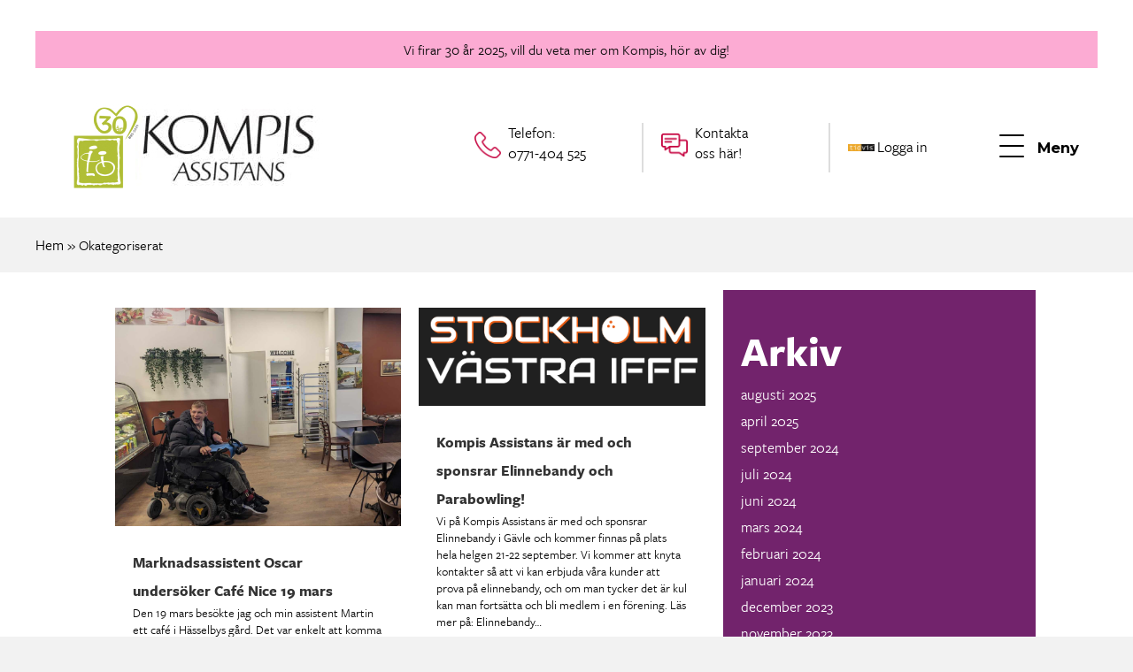

--- FILE ---
content_type: text/html; charset=UTF-8
request_url: https://kompisassistans.se/category/okategoriserat/
body_size: 20299
content:
<!DOCTYPE html>
<html lang="sv-SE">
<head>
<meta charset="UTF-8" />
<meta name='viewport' content='width=device-width, initial-scale=1.0' />
<meta http-equiv='X-UA-Compatible' content='IE=edge' />
<link rel="profile" href="https://gmpg.org/xfn/11" />
<meta name='robots' content='index, follow, max-image-preview:large, max-snippet:-1, max-video-preview:-1' />

	<!-- This site is optimized with the Yoast SEO plugin v25.6 - https://yoast.com/wordpress/plugins/seo/ -->
	<title>Okategoriserat Archives - Kompis Assistans</title>
	<link rel="canonical" href="https://kompisassistans.se/category/okategoriserat/" />
	<link rel="next" href="https://kompisassistans.se/category/okategoriserat/page/2/" />
	<meta property="og:locale" content="sv_SE" />
	<meta property="og:type" content="article" />
	<meta property="og:title" content="Okategoriserat Archives - Kompis Assistans" />
	<meta property="og:url" content="https://kompisassistans.se/category/okategoriserat/" />
	<meta property="og:site_name" content="Kompis Assistans" />
	<meta property="og:image" content="https://kompisassistans.se/wp-content/uploads/2024/12/vi-ar-kompis-assistans.png" />
	<meta property="og:image:width" content="1200" />
	<meta property="og:image:height" content="675" />
	<meta property="og:image:type" content="image/png" />
	<meta name="twitter:card" content="summary_large_image" />
	<script type="application/ld+json" class="yoast-schema-graph">{"@context":"https://schema.org","@graph":[{"@type":"CollectionPage","@id":"https://kompisassistans.se/category/okategoriserat/","url":"https://kompisassistans.se/category/okategoriserat/","name":"Okategoriserat Archives - Kompis Assistans","isPartOf":{"@id":"https://kompisassistans.se/#website"},"primaryImageOfPage":{"@id":"https://kompisassistans.se/category/okategoriserat/#primaryimage"},"image":{"@id":"https://kompisassistans.se/category/okategoriserat/#primaryimage"},"thumbnailUrl":"https://kompisassistans.se/wp-content/uploads/2024/07/Cafe.png","breadcrumb":{"@id":"https://kompisassistans.se/category/okategoriserat/#breadcrumb"},"inLanguage":"sv-SE"},{"@type":"ImageObject","inLanguage":"sv-SE","@id":"https://kompisassistans.se/category/okategoriserat/#primaryimage","url":"https://kompisassistans.se/wp-content/uploads/2024/07/Cafe.png","contentUrl":"https://kompisassistans.se/wp-content/uploads/2024/07/Cafe.png","width":1138,"height":870},{"@type":"BreadcrumbList","@id":"https://kompisassistans.se/category/okategoriserat/#breadcrumb","itemListElement":[{"@type":"ListItem","position":1,"name":"Hem","item":"https://kompisassistans.se/"},{"@type":"ListItem","position":2,"name":"Okategoriserat"}]},{"@type":"WebSite","@id":"https://kompisassistans.se/#website","url":"https://kompisassistans.se/","name":"Kompis Assistans","description":"Personlig assistans på dina villkor","publisher":{"@id":"https://kompisassistans.se/#organization"},"alternateName":"Kompis","potentialAction":[{"@type":"SearchAction","target":{"@type":"EntryPoint","urlTemplate":"https://kompisassistans.se/?s={search_term_string}"},"query-input":{"@type":"PropertyValueSpecification","valueRequired":true,"valueName":"search_term_string"}}],"inLanguage":"sv-SE"},{"@type":"Organization","@id":"https://kompisassistans.se/#organization","name":"KOMPIS Assistans, ekonomisk förening","alternateName":"Kompis Assistans","url":"https://kompisassistans.se/","logo":{"@type":"ImageObject","inLanguage":"sv-SE","@id":"https://kompisassistans.se/#/schema/logo/image/","url":"https://kompisassistans.se/wp-content/uploads/2024/12/kompis-assistans-favicon-logo.png","contentUrl":"https://kompisassistans.se/wp-content/uploads/2024/12/kompis-assistans-favicon-logo.png","width":696,"height":696,"caption":"KOMPIS Assistans, ekonomisk förening"},"image":{"@id":"https://kompisassistans.se/#/schema/logo/image/"},"sameAs":["https://www.facebook.com/kompisassistans","https://www.instagram.com/kompis_assistans/","https://www.youtube.com/@kompisassistans9262","https://www.linkedin.com/company/kompis-assistans","https://x.com/_kompis"]}]}</script>
	<!-- / Yoast SEO plugin. -->


<link rel='dns-prefetch' href='//cdnjs.cloudflare.com' />
<link rel='dns-prefetch' href='//fonts.googleapis.com' />
<link href='https://fonts.gstatic.com' crossorigin rel='preconnect' />
<link rel="alternate" type="application/rss+xml" title="Kompis Assistans &raquo; Webbflöde" href="https://kompisassistans.se/feed/" />
<link rel="alternate" type="text/calendar" title="Kompis Assistans &raquo; iCal-flöde" href="https://kompisassistans.se/evenemang/?ical=1" />
<link rel="alternate" type="application/rss+xml" title="Kompis Assistans &raquo; Kategoriflöde för Okategoriserat" href="https://kompisassistans.se/category/okategoriserat/feed/" />
<link rel="preload" href="https://cdnjs.cloudflare.com/ajax/libs/foundicons/3.0.0/foundation-icons.woff" as="font" type="font/woff2" crossorigin="anonymous">
<link rel="preload" href="https://kompisassistans.se/wp-content/plugins/bb-plugin/fonts/fontawesome/5.15.4/webfonts/fa-solid-900.woff2" as="font" type="font/woff2" crossorigin="anonymous">
<script>
window._wpemojiSettings = {"baseUrl":"https:\/\/s.w.org\/images\/core\/emoji\/15.0.3\/72x72\/","ext":".png","svgUrl":"https:\/\/s.w.org\/images\/core\/emoji\/15.0.3\/svg\/","svgExt":".svg","source":{"concatemoji":"https:\/\/kompisassistans.se\/wp-includes\/js\/wp-emoji-release.min.js?ver=6.6.4"}};
/*! This file is auto-generated */
!function(i,n){var o,s,e;function c(e){try{var t={supportTests:e,timestamp:(new Date).valueOf()};sessionStorage.setItem(o,JSON.stringify(t))}catch(e){}}function p(e,t,n){e.clearRect(0,0,e.canvas.width,e.canvas.height),e.fillText(t,0,0);var t=new Uint32Array(e.getImageData(0,0,e.canvas.width,e.canvas.height).data),r=(e.clearRect(0,0,e.canvas.width,e.canvas.height),e.fillText(n,0,0),new Uint32Array(e.getImageData(0,0,e.canvas.width,e.canvas.height).data));return t.every(function(e,t){return e===r[t]})}function u(e,t,n){switch(t){case"flag":return n(e,"\ud83c\udff3\ufe0f\u200d\u26a7\ufe0f","\ud83c\udff3\ufe0f\u200b\u26a7\ufe0f")?!1:!n(e,"\ud83c\uddfa\ud83c\uddf3","\ud83c\uddfa\u200b\ud83c\uddf3")&&!n(e,"\ud83c\udff4\udb40\udc67\udb40\udc62\udb40\udc65\udb40\udc6e\udb40\udc67\udb40\udc7f","\ud83c\udff4\u200b\udb40\udc67\u200b\udb40\udc62\u200b\udb40\udc65\u200b\udb40\udc6e\u200b\udb40\udc67\u200b\udb40\udc7f");case"emoji":return!n(e,"\ud83d\udc26\u200d\u2b1b","\ud83d\udc26\u200b\u2b1b")}return!1}function f(e,t,n){var r="undefined"!=typeof WorkerGlobalScope&&self instanceof WorkerGlobalScope?new OffscreenCanvas(300,150):i.createElement("canvas"),a=r.getContext("2d",{willReadFrequently:!0}),o=(a.textBaseline="top",a.font="600 32px Arial",{});return e.forEach(function(e){o[e]=t(a,e,n)}),o}function t(e){var t=i.createElement("script");t.src=e,t.defer=!0,i.head.appendChild(t)}"undefined"!=typeof Promise&&(o="wpEmojiSettingsSupports",s=["flag","emoji"],n.supports={everything:!0,everythingExceptFlag:!0},e=new Promise(function(e){i.addEventListener("DOMContentLoaded",e,{once:!0})}),new Promise(function(t){var n=function(){try{var e=JSON.parse(sessionStorage.getItem(o));if("object"==typeof e&&"number"==typeof e.timestamp&&(new Date).valueOf()<e.timestamp+604800&&"object"==typeof e.supportTests)return e.supportTests}catch(e){}return null}();if(!n){if("undefined"!=typeof Worker&&"undefined"!=typeof OffscreenCanvas&&"undefined"!=typeof URL&&URL.createObjectURL&&"undefined"!=typeof Blob)try{var e="postMessage("+f.toString()+"("+[JSON.stringify(s),u.toString(),p.toString()].join(",")+"));",r=new Blob([e],{type:"text/javascript"}),a=new Worker(URL.createObjectURL(r),{name:"wpTestEmojiSupports"});return void(a.onmessage=function(e){c(n=e.data),a.terminate(),t(n)})}catch(e){}c(n=f(s,u,p))}t(n)}).then(function(e){for(var t in e)n.supports[t]=e[t],n.supports.everything=n.supports.everything&&n.supports[t],"flag"!==t&&(n.supports.everythingExceptFlag=n.supports.everythingExceptFlag&&n.supports[t]);n.supports.everythingExceptFlag=n.supports.everythingExceptFlag&&!n.supports.flag,n.DOMReady=!1,n.readyCallback=function(){n.DOMReady=!0}}).then(function(){return e}).then(function(){var e;n.supports.everything||(n.readyCallback(),(e=n.source||{}).concatemoji?t(e.concatemoji):e.wpemoji&&e.twemoji&&(t(e.twemoji),t(e.wpemoji)))}))}((window,document),window._wpemojiSettings);
</script>
<style id='wp-emoji-styles-inline-css'>

	img.wp-smiley, img.emoji {
		display: inline !important;
		border: none !important;
		box-shadow: none !important;
		height: 1em !important;
		width: 1em !important;
		margin: 0 0.07em !important;
		vertical-align: -0.1em !important;
		background: none !important;
		padding: 0 !important;
	}
</style>
<link rel='stylesheet' id='wp-block-library-css' href='https://kompisassistans.se/wp-includes/css/dist/block-library/style.min.css?ver=6.6.4' media='all' />
<style id='wp-block-library-theme-inline-css'>
.wp-block-audio :where(figcaption){color:#555;font-size:13px;text-align:center}.is-dark-theme .wp-block-audio :where(figcaption){color:#ffffffa6}.wp-block-audio{margin:0 0 1em}.wp-block-code{border:1px solid #ccc;border-radius:4px;font-family:Menlo,Consolas,monaco,monospace;padding:.8em 1em}.wp-block-embed :where(figcaption){color:#555;font-size:13px;text-align:center}.is-dark-theme .wp-block-embed :where(figcaption){color:#ffffffa6}.wp-block-embed{margin:0 0 1em}.blocks-gallery-caption{color:#555;font-size:13px;text-align:center}.is-dark-theme .blocks-gallery-caption{color:#ffffffa6}:root :where(.wp-block-image figcaption){color:#555;font-size:13px;text-align:center}.is-dark-theme :root :where(.wp-block-image figcaption){color:#ffffffa6}.wp-block-image{margin:0 0 1em}.wp-block-pullquote{border-bottom:4px solid;border-top:4px solid;color:currentColor;margin-bottom:1.75em}.wp-block-pullquote cite,.wp-block-pullquote footer,.wp-block-pullquote__citation{color:currentColor;font-size:.8125em;font-style:normal;text-transform:uppercase}.wp-block-quote{border-left:.25em solid;margin:0 0 1.75em;padding-left:1em}.wp-block-quote cite,.wp-block-quote footer{color:currentColor;font-size:.8125em;font-style:normal;position:relative}.wp-block-quote.has-text-align-right{border-left:none;border-right:.25em solid;padding-left:0;padding-right:1em}.wp-block-quote.has-text-align-center{border:none;padding-left:0}.wp-block-quote.is-large,.wp-block-quote.is-style-large,.wp-block-quote.is-style-plain{border:none}.wp-block-search .wp-block-search__label{font-weight:700}.wp-block-search__button{border:1px solid #ccc;padding:.375em .625em}:where(.wp-block-group.has-background){padding:1.25em 2.375em}.wp-block-separator.has-css-opacity{opacity:.4}.wp-block-separator{border:none;border-bottom:2px solid;margin-left:auto;margin-right:auto}.wp-block-separator.has-alpha-channel-opacity{opacity:1}.wp-block-separator:not(.is-style-wide):not(.is-style-dots){width:100px}.wp-block-separator.has-background:not(.is-style-dots){border-bottom:none;height:1px}.wp-block-separator.has-background:not(.is-style-wide):not(.is-style-dots){height:2px}.wp-block-table{margin:0 0 1em}.wp-block-table td,.wp-block-table th{word-break:normal}.wp-block-table :where(figcaption){color:#555;font-size:13px;text-align:center}.is-dark-theme .wp-block-table :where(figcaption){color:#ffffffa6}.wp-block-video :where(figcaption){color:#555;font-size:13px;text-align:center}.is-dark-theme .wp-block-video :where(figcaption){color:#ffffffa6}.wp-block-video{margin:0 0 1em}:root :where(.wp-block-template-part.has-background){margin-bottom:0;margin-top:0;padding:1.25em 2.375em}
</style>
<style id='classic-theme-styles-inline-css'>
/*! This file is auto-generated */
.wp-block-button__link{color:#fff;background-color:#32373c;border-radius:9999px;box-shadow:none;text-decoration:none;padding:calc(.667em + 2px) calc(1.333em + 2px);font-size:1.125em}.wp-block-file__button{background:#32373c;color:#fff;text-decoration:none}
</style>
<style id='global-styles-inline-css'>
:root{--wp--preset--aspect-ratio--square: 1;--wp--preset--aspect-ratio--4-3: 4/3;--wp--preset--aspect-ratio--3-4: 3/4;--wp--preset--aspect-ratio--3-2: 3/2;--wp--preset--aspect-ratio--2-3: 2/3;--wp--preset--aspect-ratio--16-9: 16/9;--wp--preset--aspect-ratio--9-16: 9/16;--wp--preset--color--black: #000000;--wp--preset--color--cyan-bluish-gray: #abb8c3;--wp--preset--color--white: #ffffff;--wp--preset--color--pale-pink: #f78da7;--wp--preset--color--vivid-red: #cf2e2e;--wp--preset--color--luminous-vivid-orange: #ff6900;--wp--preset--color--luminous-vivid-amber: #fcb900;--wp--preset--color--light-green-cyan: #7bdcb5;--wp--preset--color--vivid-green-cyan: #00d084;--wp--preset--color--pale-cyan-blue: #8ed1fc;--wp--preset--color--vivid-cyan-blue: #0693e3;--wp--preset--color--vivid-purple: #9b51e0;--wp--preset--gradient--vivid-cyan-blue-to-vivid-purple: linear-gradient(135deg,rgba(6,147,227,1) 0%,rgb(155,81,224) 100%);--wp--preset--gradient--light-green-cyan-to-vivid-green-cyan: linear-gradient(135deg,rgb(122,220,180) 0%,rgb(0,208,130) 100%);--wp--preset--gradient--luminous-vivid-amber-to-luminous-vivid-orange: linear-gradient(135deg,rgba(252,185,0,1) 0%,rgba(255,105,0,1) 100%);--wp--preset--gradient--luminous-vivid-orange-to-vivid-red: linear-gradient(135deg,rgba(255,105,0,1) 0%,rgb(207,46,46) 100%);--wp--preset--gradient--very-light-gray-to-cyan-bluish-gray: linear-gradient(135deg,rgb(238,238,238) 0%,rgb(169,184,195) 100%);--wp--preset--gradient--cool-to-warm-spectrum: linear-gradient(135deg,rgb(74,234,220) 0%,rgb(151,120,209) 20%,rgb(207,42,186) 40%,rgb(238,44,130) 60%,rgb(251,105,98) 80%,rgb(254,248,76) 100%);--wp--preset--gradient--blush-light-purple: linear-gradient(135deg,rgb(255,206,236) 0%,rgb(152,150,240) 100%);--wp--preset--gradient--blush-bordeaux: linear-gradient(135deg,rgb(254,205,165) 0%,rgb(254,45,45) 50%,rgb(107,0,62) 100%);--wp--preset--gradient--luminous-dusk: linear-gradient(135deg,rgb(255,203,112) 0%,rgb(199,81,192) 50%,rgb(65,88,208) 100%);--wp--preset--gradient--pale-ocean: linear-gradient(135deg,rgb(255,245,203) 0%,rgb(182,227,212) 50%,rgb(51,167,181) 100%);--wp--preset--gradient--electric-grass: linear-gradient(135deg,rgb(202,248,128) 0%,rgb(113,206,126) 100%);--wp--preset--gradient--midnight: linear-gradient(135deg,rgb(2,3,129) 0%,rgb(40,116,252) 100%);--wp--preset--font-size--small: 13px;--wp--preset--font-size--medium: 20px;--wp--preset--font-size--large: 36px;--wp--preset--font-size--x-large: 42px;--wp--preset--spacing--20: 0.44rem;--wp--preset--spacing--30: 0.67rem;--wp--preset--spacing--40: 1rem;--wp--preset--spacing--50: 1.5rem;--wp--preset--spacing--60: 2.25rem;--wp--preset--spacing--70: 3.38rem;--wp--preset--spacing--80: 5.06rem;--wp--preset--shadow--natural: 6px 6px 9px rgba(0, 0, 0, 0.2);--wp--preset--shadow--deep: 12px 12px 50px rgba(0, 0, 0, 0.4);--wp--preset--shadow--sharp: 6px 6px 0px rgba(0, 0, 0, 0.2);--wp--preset--shadow--outlined: 6px 6px 0px -3px rgba(255, 255, 255, 1), 6px 6px rgba(0, 0, 0, 1);--wp--preset--shadow--crisp: 6px 6px 0px rgba(0, 0, 0, 1);}:where(.is-layout-flex){gap: 0.5em;}:where(.is-layout-grid){gap: 0.5em;}body .is-layout-flex{display: flex;}.is-layout-flex{flex-wrap: wrap;align-items: center;}.is-layout-flex > :is(*, div){margin: 0;}body .is-layout-grid{display: grid;}.is-layout-grid > :is(*, div){margin: 0;}:where(.wp-block-columns.is-layout-flex){gap: 2em;}:where(.wp-block-columns.is-layout-grid){gap: 2em;}:where(.wp-block-post-template.is-layout-flex){gap: 1.25em;}:where(.wp-block-post-template.is-layout-grid){gap: 1.25em;}.has-black-color{color: var(--wp--preset--color--black) !important;}.has-cyan-bluish-gray-color{color: var(--wp--preset--color--cyan-bluish-gray) !important;}.has-white-color{color: var(--wp--preset--color--white) !important;}.has-pale-pink-color{color: var(--wp--preset--color--pale-pink) !important;}.has-vivid-red-color{color: var(--wp--preset--color--vivid-red) !important;}.has-luminous-vivid-orange-color{color: var(--wp--preset--color--luminous-vivid-orange) !important;}.has-luminous-vivid-amber-color{color: var(--wp--preset--color--luminous-vivid-amber) !important;}.has-light-green-cyan-color{color: var(--wp--preset--color--light-green-cyan) !important;}.has-vivid-green-cyan-color{color: var(--wp--preset--color--vivid-green-cyan) !important;}.has-pale-cyan-blue-color{color: var(--wp--preset--color--pale-cyan-blue) !important;}.has-vivid-cyan-blue-color{color: var(--wp--preset--color--vivid-cyan-blue) !important;}.has-vivid-purple-color{color: var(--wp--preset--color--vivid-purple) !important;}.has-black-background-color{background-color: var(--wp--preset--color--black) !important;}.has-cyan-bluish-gray-background-color{background-color: var(--wp--preset--color--cyan-bluish-gray) !important;}.has-white-background-color{background-color: var(--wp--preset--color--white) !important;}.has-pale-pink-background-color{background-color: var(--wp--preset--color--pale-pink) !important;}.has-vivid-red-background-color{background-color: var(--wp--preset--color--vivid-red) !important;}.has-luminous-vivid-orange-background-color{background-color: var(--wp--preset--color--luminous-vivid-orange) !important;}.has-luminous-vivid-amber-background-color{background-color: var(--wp--preset--color--luminous-vivid-amber) !important;}.has-light-green-cyan-background-color{background-color: var(--wp--preset--color--light-green-cyan) !important;}.has-vivid-green-cyan-background-color{background-color: var(--wp--preset--color--vivid-green-cyan) !important;}.has-pale-cyan-blue-background-color{background-color: var(--wp--preset--color--pale-cyan-blue) !important;}.has-vivid-cyan-blue-background-color{background-color: var(--wp--preset--color--vivid-cyan-blue) !important;}.has-vivid-purple-background-color{background-color: var(--wp--preset--color--vivid-purple) !important;}.has-black-border-color{border-color: var(--wp--preset--color--black) !important;}.has-cyan-bluish-gray-border-color{border-color: var(--wp--preset--color--cyan-bluish-gray) !important;}.has-white-border-color{border-color: var(--wp--preset--color--white) !important;}.has-pale-pink-border-color{border-color: var(--wp--preset--color--pale-pink) !important;}.has-vivid-red-border-color{border-color: var(--wp--preset--color--vivid-red) !important;}.has-luminous-vivid-orange-border-color{border-color: var(--wp--preset--color--luminous-vivid-orange) !important;}.has-luminous-vivid-amber-border-color{border-color: var(--wp--preset--color--luminous-vivid-amber) !important;}.has-light-green-cyan-border-color{border-color: var(--wp--preset--color--light-green-cyan) !important;}.has-vivid-green-cyan-border-color{border-color: var(--wp--preset--color--vivid-green-cyan) !important;}.has-pale-cyan-blue-border-color{border-color: var(--wp--preset--color--pale-cyan-blue) !important;}.has-vivid-cyan-blue-border-color{border-color: var(--wp--preset--color--vivid-cyan-blue) !important;}.has-vivid-purple-border-color{border-color: var(--wp--preset--color--vivid-purple) !important;}.has-vivid-cyan-blue-to-vivid-purple-gradient-background{background: var(--wp--preset--gradient--vivid-cyan-blue-to-vivid-purple) !important;}.has-light-green-cyan-to-vivid-green-cyan-gradient-background{background: var(--wp--preset--gradient--light-green-cyan-to-vivid-green-cyan) !important;}.has-luminous-vivid-amber-to-luminous-vivid-orange-gradient-background{background: var(--wp--preset--gradient--luminous-vivid-amber-to-luminous-vivid-orange) !important;}.has-luminous-vivid-orange-to-vivid-red-gradient-background{background: var(--wp--preset--gradient--luminous-vivid-orange-to-vivid-red) !important;}.has-very-light-gray-to-cyan-bluish-gray-gradient-background{background: var(--wp--preset--gradient--very-light-gray-to-cyan-bluish-gray) !important;}.has-cool-to-warm-spectrum-gradient-background{background: var(--wp--preset--gradient--cool-to-warm-spectrum) !important;}.has-blush-light-purple-gradient-background{background: var(--wp--preset--gradient--blush-light-purple) !important;}.has-blush-bordeaux-gradient-background{background: var(--wp--preset--gradient--blush-bordeaux) !important;}.has-luminous-dusk-gradient-background{background: var(--wp--preset--gradient--luminous-dusk) !important;}.has-pale-ocean-gradient-background{background: var(--wp--preset--gradient--pale-ocean) !important;}.has-electric-grass-gradient-background{background: var(--wp--preset--gradient--electric-grass) !important;}.has-midnight-gradient-background{background: var(--wp--preset--gradient--midnight) !important;}.has-small-font-size{font-size: var(--wp--preset--font-size--small) !important;}.has-medium-font-size{font-size: var(--wp--preset--font-size--medium) !important;}.has-large-font-size{font-size: var(--wp--preset--font-size--large) !important;}.has-x-large-font-size{font-size: var(--wp--preset--font-size--x-large) !important;}
:where(.wp-block-post-template.is-layout-flex){gap: 1.25em;}:where(.wp-block-post-template.is-layout-grid){gap: 1.25em;}
:where(.wp-block-columns.is-layout-flex){gap: 2em;}:where(.wp-block-columns.is-layout-grid){gap: 2em;}
:root :where(.wp-block-pullquote){font-size: 1.5em;line-height: 1.6;}
</style>
<link rel='stylesheet' id='wpbs-style-css' href='https://kompisassistans.se/wp-content/plugins/wp-booking-system-premium/assets/css/style-front-end.min.css?ver=5.11.0' media='all' />
<link rel='stylesheet' id='wpbs-style-form-css' href='https://kompisassistans.se/wp-content/plugins/wp-booking-system-premium/assets/css/style-front-end-form.min.css?ver=5.11.0' media='all' />
<link rel='stylesheet' id='font-awesome-5-css' href='https://kompisassistans.se/wp-content/plugins/bb-plugin/fonts/fontawesome/5.15.4/css/all.min.css?ver=2.7.1' media='all' />
<link rel='stylesheet' id='foundation-icons-css' href='https://cdnjs.cloudflare.com/ajax/libs/foundicons/3.0.0/foundation-icons.css?ver=2.7.1' media='all' />
<link rel='stylesheet' id='font-awesome-css' href='https://kompisassistans.se/wp-content/plugins/bb-plugin/fonts/fontawesome/5.15.4/css/v4-shims.min.css?ver=2.7.1' media='all' />
<link rel='stylesheet' id='fl-builder-layout-bundle-57ef949619224a636fa51b5039b95266-css' href='https://kompisassistans.se/wp-content/uploads/bb-plugin/cache/57ef949619224a636fa51b5039b95266-layout-bundle.css?ver=2.7.1-1.4.6.2' media='all' />
<link rel='stylesheet' id='jquery-magnificpopup-css' href='https://kompisassistans.se/wp-content/plugins/bb-plugin/css/jquery.magnificpopup.min.css?ver=2.7.1' media='all' />
<link rel='stylesheet' id='base-css' href='https://kompisassistans.se/wp-content/themes/bb-theme/css/base.min.css?ver=1.7.13' media='all' />
<link rel='stylesheet' id='fl-automator-skin-css' href='https://kompisassistans.se/wp-content/uploads/bb-theme/skin-67cefb056fff1.css?ver=1.7.13' media='all' />
<link rel='stylesheet' id='fl-child-theme-css' href='https://kompisassistans.se/wp-content/themes/bb-theme-child/style.css?ver=6.6.4' media='all' />
<link rel='stylesheet' id='pp-animate-css' href='https://kompisassistans.se/wp-content/plugins/bbpowerpack/assets/css/animate.min.css?ver=3.5.1' media='all' />
<link rel='stylesheet' id='fl-builder-google-fonts-6c3d42a194213c8ee290e9def46f79e7-css' href='//fonts.googleapis.com/css?family=Montserrat%3A700&#038;ver=6.6.4' media='all' />
<script src="https://kompisassistans.se/wp-includes/js/jquery/jquery.min.js?ver=3.7.1" id="jquery-core-js"></script>
<script src="https://kompisassistans.se/wp-includes/js/jquery/jquery-migrate.min.js?ver=3.4.1" id="jquery-migrate-js"></script>
<script src="https://kompisassistans.se/wp-includes/js/imagesloaded.min.js?ver=6.6.4" id="imagesloaded-js"></script>
<link rel="https://api.w.org/" href="https://kompisassistans.se/wp-json/" /><link rel="alternate" title="JSON" type="application/json" href="https://kompisassistans.se/wp-json/wp/v2/categories/1" /><link rel="EditURI" type="application/rsd+xml" title="RSD" href="https://kompisassistans.se/xmlrpc.php?rsd" />
		<script>
			var bb_powerpack = {
				search_term: '',
				version: '2.32.0',
				getAjaxUrl: function() { return atob( 'aHR0cHM6Ly9rb21waXNhc3Npc3RhbnMuc2Uvd3AtYWRtaW4vYWRtaW4tYWpheC5waHA=' ); },
				callback: function() {}
			};
		</script>
		<link rel="stylesheet" href="https://use.typekit.net/hpb2lsv.css"><style type="text/css"></style><meta name="tec-api-version" content="v1"><meta name="tec-api-origin" content="https://kompisassistans.se"><link rel="alternate" href="https://kompisassistans.se/wp-json/tribe/events/v1/" />
<script type="text/javascript">
    !function(b,c,f,g,h,i,j){b[h]||(b[h]=function(){(b[h].q=b[h].q||[]).push(arguments)},b[h].q=b[h].q||[],i=c.createElement(f),j=c.getElementsByTagName(f)[0],i.async=1,i.src=g,j.parentNode.insertBefore(i,j))}(window,document,"script",https://cdn.ontame.io/kompisassistans.js,"ontame");
</script>
<link rel="preconnect" href="//code.tidio.co"><link rel="icon" href="https://kompisassistans.se/wp-content/uploads/2021/12/cropped-Icon_kompisassistans-32x32.png" sizes="32x32" />
<link rel="icon" href="https://kompisassistans.se/wp-content/uploads/2021/12/cropped-Icon_kompisassistans-192x192.png" sizes="192x192" />
<link rel="apple-touch-icon" href="https://kompisassistans.se/wp-content/uploads/2021/12/cropped-Icon_kompisassistans-180x180.png" />
<meta name="msapplication-TileImage" content="https://kompisassistans.se/wp-content/uploads/2021/12/cropped-Icon_kompisassistans-270x270.png" />
		<style id="wp-custom-css">
			/* Cookie banner default style */
.modal-cacsp-position .modal-cacsp-box .modal-cacsp-box-show .modal-cacsp-box-bottom {
max-width: 75vw;
max-height: calc(100vh - 5rem);
display: flex;
flex-direction: column;
border: 2px solid #333;
border-radius: 5px;
}
.objekt_galleri {
    max-height: 420px;
    overflow: scroll;
    border: 1px solid;
    border-radius: 3px;
}

.modal-cacsp-box-content {
width: 100% !important;
background: #000 !important;
color: #fff;
}

.modal-cacsp-position .modal-cacsp-box>* {
background: #000;
}

.modal-cacsp-position .modal-cacsp-box.modal-cacsp-box-show.modal-cacsp-box-bottom {
background: #000;
width: 40%;
flex-direction: column;
}

.modal-cacsp-position, .modal-cacsp-position * {
color: #fff;
}

.modal-cacsp-position .modal-cacsp-box.modal-cacsp-box-settings .modal-cacsp-box-settings-list ul li a.modal-cacsp-toggle-switch.modal-cacsp-toggle-switch-active.disabled span, .modal-cacsp-position .modal-cacsp-box.modal-cacsp-box-settings .modal-cacsp-box-settings-list ul li span.modal-cacsp-toggle-switch.modal-cacsp-toggle-switch-active.disabled span {
color: #fff;
}

@media screen and (max-width: 540px) {
.modal-cacsp-position .modal-cacsp-box.modal-cacsp-box-show.modal-cacsp-box-bottom {
width: 100%;
flex-direction: row;
height: 250px;
}

.modal-cacsp-position .modal-cacsp-box .modal-cacsp-box-content {
font-size: 12px;
}

.modal-cacsp-position .modal-cacsp-box.modal-cacsp-box-show.modal-cacsp-box-bottom .modal-cacsp-box-content {
flex-grow: unset;
width: 55% !important;
}

.modal-cacsp-position .modal-cacsp-box.modal-cacsp-box-show.modal-cacsp-box-bottom .modal-cacsp-btns .modal-cacsp-btn {
font-size: 12px;
}

.modal-cacsp-position .modal-cacsp-box.modal-cacsp-box-show.modal-cacsp-box-bottom .modal-cacsp-box-content, .modal-cacsp-position .modal-cacsp-box.modal-cacsp-box-show.modal-cacsp-box-bottom .modal-cacsp-btns {
width: 45%;
}
}		</style>
		<!-- Google Tag Manager -->
<script>(function(w,d,s,l,i){w[l]=w[l]||[];w[l].push({'gtm.start':
new Date().getTime(),event:'gtm.js'});var f=d.getElementsByTagName(s)[0],
j=d.createElement(s),dl=l!='dataLayer'?'&l='+l:'';j.async=true;j.src=
'https://www.googletagmanager.com/gtm.js?id='+i+dl;f.parentNode.insertBefore(j,f);
})(window,document,'script','dataLayer','GTM-NZHKQP7');</script>
<!-- End Google Tag Manager -->

<!-- Facebook Pixel Code -->
<script>
!function(f,b,e,v,n,t,s)
{if(f.fbq)return;n=f.fbq=function(){n.callMethod?n.callMethod.apply(n,arguments):n.queue.push(arguments)};
if(!f._fbq)f._fbq=n;n.push=n;n.loaded=!0;n.version='2.0';
n.queue=[];t=b.createElement(e);t.async=!0;
t.src=v;s=b.getElementsByTagName(e)[0];
s.parentNode.insertBefore(t,s)}(window,document,'script','https://connect.facebook.net/en_US/fbevents.js');

fbq('init', '512020220228891'); 
fbq('track', 'PageView');
</script>

<noscript>
    <img height="1" width="1" src="https://www.facebook.com/tr?id=512020220228891&ev=PageView
&noscript=1" />
</noscript>
<!-- End Facebook Pixel Code -->
</head>
<body class="archive category category-okategoriserat category-1 tribe-no-js fl-theme-builder-footer fl-theme-builder-footer-sidfot fl-theme-builder-header fl-theme-builder-header-sidhuvud-copy fl-theme-builder-archive fl-theme-builder-archive-blogg-arkiv-copy fl-framework-base fl-preset-default fl-full-width fl-scroll-to-top fl-search-active" itemscope="itemscope" itemtype="https://schema.org/WebPage">
<a aria-label="Hoppa till innehåll" class="fl-screen-reader-text" href="#fl-main-content">Hoppa till innehåll</a><div class="fl-page">
	<header class="fl-builder-content fl-builder-content-5351 fl-builder-global-templates-locked" data-post-id="5351" data-type="header" data-sticky="1" data-sticky-on="all" data-sticky-breakpoint="medium" data-shrink="1" data-overlay="0" data-overlay-bg="transparent" data-shrink-image-height="50px" role="banner" itemscope="itemscope" itemtype="http://schema.org/WPHeader"><div class="fl-row fl-row-full-width fl-row-bg-color fl-node-eaf7m3kbd0q6 fl-row-default-height fl-row-align-center" data-node="eaf7m3kbd0q6">
	<div class="fl-row-content-wrap">
						<div class="fl-row-content fl-row-full-width fl-node-content">
		
<div class="fl-col-group fl-node-sp3a0jqbkv5h" data-node="sp3a0jqbkv5h">
			<div class="fl-col fl-node-co9khvizg2jy" data-node="co9khvizg2jy">
	<div class="fl-col-content fl-node-content"><div class="fl-module fl-module-callout fl-node-sbomew4dvcg9" data-node="sbomew4dvcg9">
	<div class="fl-module-content fl-node-content">
		<div class="fl-callout fl-callout-has-photo fl-callout-photo-above-title">
		<div class="fl-callout-content">
		<h3 class="fl-callout-title"><span class="fl-callout-title-text"></span></h3>		<div class="fl-callout-text-wrap">
			<div class="fl-callout-text"><p style="text-align: center;">Vi firar 30 år 2025, vill du veta mer om Kompis, hör av dig!</p>
</div>		</div>
	</div>
	</div>
	</div>
</div>
</div>
</div>
	</div>

<div class="fl-col-group fl-node-6wfxe79ptbl0 fl-col-group-equal-height fl-col-group-align-center fl-col-group-custom-width" data-node="6wfxe79ptbl0">
			<div class="fl-col fl-node-wz20t4vhr8fa fl-col-small fl-col-small-custom-width" data-node="wz20t4vhr8fa">
	<div class="fl-col-content fl-node-content"><div class="fl-module fl-module-photo fl-node-lnzfw7hyutj2" data-node="lnzfw7hyutj2">
	<div class="fl-module-content fl-node-content">
		<div class="fl-photo fl-photo-align-left" itemscope itemtype="https://schema.org/ImageObject">
	<div class="fl-photo-content fl-photo-img-jpg">
				<a href="https://kompisassistans.se/" target="_self" itemprop="url">
				<img loading="lazy" decoding="async" class="fl-photo-img wp-image-6725 size-full" src="https://kompisassistans.se/wp-content/uploads/2022/04/logotyp.jpg" alt="logotyp" itemprop="image" height="99" width="285" title="logotyp"  data-no-lazy="1" />
				</a>
					</div>
	</div>
	</div>
</div>
</div>
</div>
			<div class="fl-col fl-node-l6b1avf4ng7e fl-col-small fl-col-small-custom-width fl-col-has-cols" data-node="l6b1avf4ng7e">
	<div class="fl-col-content fl-node-content">
<div class="fl-col-group fl-node-yqfh5np8xubz fl-col-group-nested fl-col-group-equal-height fl-col-group-align-center fl-col-group-custom-width" data-node="yqfh5np8xubz">
			<div class="fl-col fl-node-9zts61i2vrd4 fl-col-small fl-col-small-custom-width" data-node="9zts61i2vrd4">
	<div class="fl-col-content fl-node-content"><div class="fl-module fl-module-html fl-node-z398cwd4kgyt" data-node="z398cwd4kgyt">
	<div class="fl-module-content fl-node-content">
		<div class="fl-html">
	<a href="tel:0771-404 525">

<div class="ikon-header">
   
    <img loading="lazy" decoding="async"  src="/wp-content/uploads/2022/04/telephone.png" alt="" width="81" height="66" />
    
</div>


<div class="kf-header" >
    
    
  <p>  Telefon:<br>0771-404 525
  </p>    
    
    </div>
    
    
    
    </a>
    
    </div>
	</div>
</div>
</div>
</div>
			<div class="fl-col fl-node-536p0ynmkq8x fl-col-small fl-col-small-custom-width" data-node="536p0ynmkq8x">
	<div class="fl-col-content fl-node-content"><div class="fl-module fl-module-html fl-node-0n1txiqhsjwu" data-node="0n1txiqhsjwu">
	<div class="fl-module-content fl-node-content">
		<div class="fl-html">
	<a href="/kontakta-oss/">
<div class="ikon-header"><img loading="lazy" decoding="async"  src="/wp-content/uploads/2022/04/chat.png" alt="" width="81" height="66" /></div>




<div class="kf-header">
    
    
  <p>  Kontakta<br>oss här!
</p>
    
    </div>
    
    
    
    </a></div>
	</div>
</div>
</div>
</div>
	</div>
</div>
</div>
			<div class="fl-col fl-node-lfzts7muowi1 fl-col-small fl-col-small-custom-width fl-col-has-cols" data-node="lfzts7muowi1">
	<div class="fl-col-content fl-node-content">
<div class="fl-col-group fl-node-djvgm0i5apne fl-col-group-nested fl-col-group-equal-height fl-col-group-align-center fl-col-group-custom-width" data-node="djvgm0i5apne">
			<div class="fl-col fl-node-cqa81ik6t4vl fl-col-small fl-col-small-custom-width" data-node="cqa81ik6t4vl">
	<div class="fl-col-content fl-node-content"><div class="fl-module fl-module-html fl-node-vnbm36wixhd1" data-node="vnbm36wixhd1">
	<div class="fl-module-content fl-node-content">
		<div class="fl-html">
	<a target="_blank" href="https://kompisassistans.tidvis.se/accounts/login/?next=/start/">


<div class="ikon-login">
    
<div>
    
    <img decoding="async" src="/wp-content/uploads/2023/09/Tidvis-logga_1.png" alt=""  />
    
    </div>




<div class="kf-header">
    
    
  <p>Logga in</p>    
    
    </div>
    
    
    
    </div>
    
    </a>
    
    </div>
	</div>
</div>
</div>
</div>
			<div class="fl-col fl-node-okjdp9f23i08 fl-col-small fl-col-small-custom-width" data-node="okjdp9f23i08">
	<div class="fl-col-content fl-node-content"><div class="fl-module fl-module-pp-offcanvas-content fl-node-mzbjl5hrs9gv hamburgare" data-node="mzbjl5hrs9gv">
	<div class="fl-module-content fl-node-content">
		<div class="pp-offcanvas-content-wrap">
	<div class="pp-offcanvas-content pp-offcanvas-content-mzbjl5hrs9gv pp-offcanvas-content-top pp-offcanvas-slide" data-id="mzbjl5hrs9gv">
					<div class="pp-offcanvas-header">
				<div class="pp-offcanvas-close" role="button" aria-label="Close Off Canvas Content" tabindex="0">
					<span class="fa fa-times" aria-hidden="true"></span>
				</div>
			</div>
				<div class="pp-offcanvas-body">
			<div class="pp-offcanvas-content-inner">
				<link rel='stylesheet' id='fl-builder-google-fonts-705e6fbfdbab4963a1a03c59af9948ba-css' href='https://fonts.googleapis.com/css?family=Poppins%3A300%2C400%2C700%2C400&#038;ver=6.6.4' media='all' />
<link rel='stylesheet' id='fl-builder-layout-4844-css' href='https://kompisassistans.se/wp-content/uploads/bb-plugin/cache/4844-layout-partial.css?ver=be26b1c948aa327f168145b1be1a5416' media='all' />
<div class="fl-builder-content fl-builder-content-4844 fl-builder-template fl-builder-row-template fl-builder-global-templates-locked" data-post-id="4844"><div class="fl-row fl-row-fixed-width fl-row-bg-none fl-node-oi3nlqhg7jmz fl-row-default-height fl-row-align-center" data-node="oi3nlqhg7jmz">
	<div class="fl-row-content-wrap">
						<div class="fl-row-content fl-row-fixed-width fl-node-content">
		
<div class="fl-col-group fl-node-7m62ehscwkjx fl-col-group-equal-height fl-col-group-align-center fl-col-group-custom-width" data-node="7m62ehscwkjx">
			<div class="fl-col fl-node-lga4buqfs2r0 fl-col-small fl-col-small-custom-width" data-node="lga4buqfs2r0">
	<div class="fl-col-content fl-node-content"><div class="fl-module fl-module-pp-image fl-node-ixao6egbpkry" data-node="ixao6egbpkry">
	<div class="fl-module-content fl-node-content">
		<div class="pp-photo-container">
	<div class="pp-photo pp-photo-align-left pp-photo-align-responsive-default" itemscope itemtype="http://schema.org/ImageObject">
		<div class="pp-photo-content">
			<div class="pp-photo-content-inner">
								<a href="/" target="_self" itemprop="url">
									<img loading="lazy" decoding="async" class="pp-photo-img wp-image-3703 size-full" src="https://kompisassistans.se/wp-content/uploads/2021/11/Kompis_logo3.jpg" alt="Kompis Assistans" itemprop="image" height="172" width="594" srcset="https://kompisassistans.se/wp-content/uploads/2021/11/Kompis_logo3.jpg 594w, https://kompisassistans.se/wp-content/uploads/2021/11/Kompis_logo3-300x87.jpg 300w" sizes="(max-width: 594px) 100vw, 594px"  />
					<div class="pp-overlay-bg"></div>
													</a>
							</div>
					</div>
	</div>
</div>
	</div>
</div>
</div>
</div>
			<div class="fl-col fl-node-z4nsr9j5lwbg fl-col-small fl-col-has-cols" data-node="z4nsr9j5lwbg">
	<div class="fl-col-content fl-node-content">
<div class="fl-col-group fl-node-9f3ic7mxdlko fl-col-group-nested fl-col-group-custom-width" data-node="9f3ic7mxdlko">
			<div class="fl-col fl-node-y2c8ibrp3190 fl-col-small fl-col-small-custom-width" data-node="y2c8ibrp3190">
	<div class="fl-col-content fl-node-content"><div class="fl-module fl-module-html fl-node-de6z0jqasbth" data-node="de6z0jqasbth">
	<div class="fl-module-content fl-node-content">
		<div class="fl-html">
	<a href="tel:0771-404 525">

<div class="ikon-header">
   
    <img loading="lazy" decoding="async"  src="/wp-content/uploads/2022/04/telephone.png" alt="" width="81" height="66" />
    
</div>


<div class="kf-header" >
    
    
  <p>  Telefon:<br>0771-404 525
  </p>    
    
    </div>
    
    
    
    </a>
    
    </div>
	</div>
</div>
</div>
</div>
			<div class="fl-col fl-node-o10f798sbvw6 fl-col-small fl-col-small-custom-width" data-node="o10f798sbvw6">
	<div class="fl-col-content fl-node-content"><div class="fl-module fl-module-html fl-node-l5b83p1ny2z4" data-node="l5b83p1ny2z4">
	<div class="fl-module-content fl-node-content">
		<div class="fl-html">
	<a href="/kontakta-oss/">
<div class="ikon-header"><img loading="lazy" decoding="async"  src="/wp-content/uploads/2022/04/chat.png" alt="" width="81" height="66" /></div>




<div class="kf-header">
    
    
  <p>  Kontakta<br>oss här!
</p>
    
    </div>
    
    
    
    </a></div>
	</div>
</div>
</div>
</div>
	</div>
</div>
</div>
	</div>

<div class="fl-col-group fl-node-t93ga0wbr8lq" data-node="t93ga0wbr8lq">
			<div class="fl-col fl-node-cja8nvys0dlw" data-node="cja8nvys0dlw">
	<div class="fl-col-content fl-node-content"><div class="fl-module fl-module-pp-advanced-tabs fl-node-lr6i7x1qp3be" data-node="lr6i7x1qp3be">
	<div class="fl-module-content fl-node-content">
		
<div class="pp-tabs pp-tabs-vertical pp-tabs-vertical-left pp-tabs-style-7 pp-clearfix" role="tablist">

	<div class="pp-tabs-labels pp-clearfix">
				<div id="off-canvas-meny-1" class="pp-tabs-label pp-tab-active pp-tab-icon-left" data-index="0" role="tab" tabindex="-1" aria-selected="true" aria-controls="off-canvas-meny-1-content">
			<div class="pp-tab-label-inner">
				<div class="pp-tab-label-flex">
													
				<div class="pp-tab-title"></div>

								</div>
							</div>
		</div>
				<div id="off-canvas-meny-2" class="pp-tabs-label pp-tab-icon-left" data-index="1" role="tab" tabindex="-1" aria-selected="false" aria-controls="off-canvas-meny-2-content">
			<div class="pp-tab-label-inner">
				<div class="pp-tab-label-flex">
													
				<div class="pp-tab-title">Om oss</div>

								</div>
							</div>
		</div>
				<div id="off-canvas-meny-3" class="pp-tabs-label pp-tab-icon-left" data-index="2" role="tab" tabindex="-1" aria-selected="false" aria-controls="off-canvas-meny-3-content">
			<div class="pp-tab-label-inner">
				<div class="pp-tab-label-flex">
													
				<div class="pp-tab-title">Personlig assistans</div>

								</div>
							</div>
		</div>
				<div id="off-canvas-meny-4" class="pp-tabs-label pp-tab-icon-left" data-index="3" role="tab" tabindex="-1" aria-selected="false" aria-controls="off-canvas-meny-4-content">
			<div class="pp-tab-label-inner">
				<div class="pp-tab-label-flex">
													
				<div class="pp-tab-title">Kund hos oss</div>

								</div>
							</div>
		</div>
				<div id="off-canvas-meny-5" class="pp-tabs-label pp-tab-icon-left" data-index="4" role="tab" tabindex="-1" aria-selected="false" aria-controls="off-canvas-meny-5-content">
			<div class="pp-tab-label-inner">
				<div class="pp-tab-label-flex">
													
				<div class="pp-tab-title">Juridisk hjälp</div>

								</div>
							</div>
		</div>
				<div id="off-canvas-meny-6" class="pp-tabs-label pp-tab-icon-left" data-index="5" role="tab" tabindex="-1" aria-selected="false" aria-controls="off-canvas-meny-6-content">
			<div class="pp-tab-label-inner">
				<div class="pp-tab-label-flex">
													
				<div class="pp-tab-title">Kompis ger tillbaka</div>

								</div>
							</div>
		</div>
				<div id="off-canvas-meny-7" class="pp-tabs-label pp-tab-icon-left" data-index="6" role="tab" tabindex="-1" aria-selected="false" aria-controls="off-canvas-meny-7-content">
			<div class="pp-tab-label-inner">
				<div class="pp-tab-label-flex">
													
				<div class="pp-tab-title">Jobba hos oss</div>

								</div>
							</div>
		</div>
				<div id="off-canvas-meny-8" class="pp-tabs-label pp-tab-icon-left" data-index="7" role="tab" tabindex="-1" aria-selected="false" aria-controls="off-canvas-meny-8-content">
			<div class="pp-tab-label-inner">
				<div class="pp-tab-label-flex">
													
				<div class="pp-tab-title">Webbshop</div>

								</div>
							</div>
		</div>
				<div id="off-canvas-meny-9" class="pp-tabs-label pp-tab-icon-left" data-index="8" role="tab" tabindex="-1" aria-selected="false" aria-controls="off-canvas-meny-9-content">
			<div class="pp-tab-label-inner">
				<div class="pp-tab-label-flex">
													
				<div class="pp-tab-title">Kontakta oss</div>

								</div>
							</div>
		</div>
				<div id="off-canvas-meny-10" class="pp-tabs-label pp-tab-icon-left" data-index="9" role="tab" tabindex="-1" aria-selected="false" aria-controls="off-canvas-meny-10-content">
			<div class="pp-tab-label-inner">
				<div class="pp-tab-label-flex">
													
				<div class="pp-tab-title">Nyheter</div>

								</div>
							</div>
		</div>
			</div>

	<div class="pp-tabs-panels pp-clearfix">
				<div class="pp-tabs-panel">
			<div class="pp-tabs-label pp-tabs-panel-label pp-tab-active pp-tab-icon-left" data-index="0" role="tab">
				<div class="pp-tab-label-inner">
					<div class="pp-tab-label-flex">
																									<div class="pp-tab-label-wrap">
							<div class="pp-tab-title"></div>
																				</div>
					</div>

											<i class="pp-toggle-icon pp-tab-open fa fa-plus"></i>
					
											<i class="pp-toggle-icon pp-tab-close fa fa-minus"></i>
									</div>
			</div>
			<div id="off-canvas-meny-1-content" class="pp-tabs-panel-content pp-clearfix pp-tab-active" data-index="0" role="tabpanel" aria-labelledby="off-canvas-meny-1">
				<div itemprop="text"><div class="gom-mobil">
<h2 style="text-align: center;">Gör ditt val i menyn till vänster</h2>
</div>
<div class="gom-dator">
<h2 style="text-align: center;">Gör ditt val i menyn nedan</h2>
</div>
</div>			</div>
		</div>
				<div class="pp-tabs-panel">
			<div class="pp-tabs-label pp-tabs-panel-label pp-tab-icon-left" data-index="1" role="tab">
				<div class="pp-tab-label-inner">
					<div class="pp-tab-label-flex">
																									<div class="pp-tab-label-wrap">
							<div class="pp-tab-title">Om oss</div>
																				</div>
					</div>

											<i class="pp-toggle-icon pp-tab-open fa fa-plus"></i>
					
											<i class="pp-toggle-icon pp-tab-close fa fa-minus"></i>
									</div>
			</div>
			<div id="off-canvas-meny-2-content" class="pp-tabs-panel-content pp-clearfix" data-index="1" role="tabpanel" aria-labelledby="off-canvas-meny-2">
				<link rel='stylesheet' id='fl-builder-layout-5074-css' href='https://kompisassistans.se/wp-content/uploads/bb-plugin/cache/5074-layout-partial.css?ver=a489d2174aca981178c17714889e377b' media='all' />
<div class="fl-builder-content fl-builder-content-5074 fl-builder-template fl-builder-module-template fl-builder-global-templates-locked" data-post-id="5074"><div class="fl-module fl-module-post-grid fl-node-i1n5bv0ycw3p off-canvas-menu-pages" data-node="i1n5bv0ycw3p">
	<div class="fl-module-content fl-node-content">
			<div class="fl-post-grid" itemscope="itemscope" itemtype="https://schema.org/Collection">
	<div class="fl-post-column">

<div class="fl-post-grid-post fl-post-grid-image-above-title fl-post-columns-post fl-post-align-default post-3574 page type-page status-publish has-post-thumbnail hentry" itemscope="itemscope" itemtype="https://schema.org/CreativeWork">
	<meta itemscope itemprop="mainEntityOfPage" itemtype="https://schema.org/WebPage" itemid="https://kompisassistans.se/om-kompis/" content="Om oss" /><meta itemprop="datePublished" content="2021-12-21" /><meta itemprop="dateModified" content="2024-08-01" /><div itemprop="publisher" itemscope itemtype="https://schema.org/Organization"><meta itemprop="name" content="Kompis Assistans"><div itemprop="logo" itemscope itemtype="https://schema.org/ImageObject"><meta itemprop="url" content="https://kompisassistans.se/wp-content/uploads/2021/12/Logo_kompis.jpg"></div></div><div itemscope itemprop="author" itemtype="https://schema.org/Person"><meta itemprop="url" content="https://kompisassistans.se/author/_superadmin/" /><meta itemprop="name" content="_superadmin" /></div><div itemscope itemprop="image" itemtype="https://schema.org/ImageObject"><meta itemprop="url" content="https://kompisassistans.se/wp-content/uploads/2023/10/bild-20230816-092929-adf226f1-1-scaled-e1698398201677.jpeg" /><meta itemprop="width" content="1920" /><meta itemprop="height" content="1913" /></div><div itemprop="interactionStatistic" itemscope itemtype="https://schema.org/InteractionCounter"><meta itemprop="interactionType" content="https://schema.org/CommentAction" /><meta itemprop="userInteractionCount" content="0" /></div><div class="off-canvas-menu-image"><a href='https://kompisassistans.se/om-kompis/' title='Om oss'><img width="1024" height="1020" src="https://kompisassistans.se/wp-content/uploads/2023/10/bild-20230816-092929-adf226f1-1-scaled-e1698398201677-1024x1020.jpeg" class=" wp-post-image" alt="" itemprop="image" decoding="async" loading="lazy" srcset="https://kompisassistans.se/wp-content/uploads/2023/10/bild-20230816-092929-adf226f1-1-scaled-e1698398201677-1024x1020.jpeg 1024w, https://kompisassistans.se/wp-content/uploads/2023/10/bild-20230816-092929-adf226f1-1-scaled-e1698398201677-300x300.jpeg 300w, https://kompisassistans.se/wp-content/uploads/2023/10/bild-20230816-092929-adf226f1-1-scaled-e1698398201677-150x150.jpeg 150w, https://kompisassistans.se/wp-content/uploads/2023/10/bild-20230816-092929-adf226f1-1-scaled-e1698398201677-768x765.jpeg 768w, https://kompisassistans.se/wp-content/uploads/2023/10/bild-20230816-092929-adf226f1-1-scaled-e1698398201677-1536x1530.jpeg 1536w, https://kompisassistans.se/wp-content/uploads/2023/10/bild-20230816-092929-adf226f1-1-scaled-e1698398201677.jpeg 1920w" sizes="(max-width: 1024px) 100vw, 1024px" /></a>

</div>



<div >
   <p class="off-canvas-menu-title"><a href='https://kompisassistans.se/om-kompis/' title='Om oss'>Om oss</a></p>
</div>

</div>

</div>
<div class="fl-post-column">

<div class="fl-post-grid-post fl-post-grid-image-above-title fl-post-columns-post fl-post-align-default post-4973 page type-page status-publish has-post-thumbnail hentry" itemscope="itemscope" itemtype="https://schema.org/CreativeWork">
	<meta itemscope itemprop="mainEntityOfPage" itemtype="https://schema.org/WebPage" itemid="https://kompisassistans.se/om-kompis/var-forening/" content="Vår förening" /><meta itemprop="datePublished" content="2022-04-26" /><meta itemprop="dateModified" content="2023-10-27" /><div itemprop="publisher" itemscope itemtype="https://schema.org/Organization"><meta itemprop="name" content="Kompis Assistans"><div itemprop="logo" itemscope itemtype="https://schema.org/ImageObject"><meta itemprop="url" content="https://kompisassistans.se/wp-content/uploads/2021/12/Logo_kompis.jpg"></div></div><div itemscope itemprop="author" itemtype="https://schema.org/Person"><meta itemprop="url" content="https://kompisassistans.se/author/_superadmin/" /><meta itemprop="name" content="_superadmin" /></div><div itemscope itemprop="image" itemtype="https://schema.org/ImageObject"><meta itemprop="url" content="https://kompisassistans.se/wp-content/uploads/2022/05/webb_s_20-årsjubileum_Kompis-Assistans_2015-05-09_087_2048px_sRGB-2.jpg" /><meta itemprop="width" content="1200" /><meta itemprop="height" content="801" /></div><div itemprop="interactionStatistic" itemscope itemtype="https://schema.org/InteractionCounter"><meta itemprop="interactionType" content="https://schema.org/CommentAction" /><meta itemprop="userInteractionCount" content="0" /></div><div class="off-canvas-menu-image"><a href='https://kompisassistans.se/om-kompis/var-forening/' title='Vår förening'><img width="1024" height="684" src="https://kompisassistans.se/wp-content/uploads/2022/05/webb_s_20-årsjubileum_Kompis-Assistans_2015-05-09_087_2048px_sRGB-2-1024x684.jpg" class=" wp-post-image" alt="" itemprop="image" decoding="async" loading="lazy" srcset="https://kompisassistans.se/wp-content/uploads/2022/05/webb_s_20-årsjubileum_Kompis-Assistans_2015-05-09_087_2048px_sRGB-2-1024x684.jpg 1024w, https://kompisassistans.se/wp-content/uploads/2022/05/webb_s_20-årsjubileum_Kompis-Assistans_2015-05-09_087_2048px_sRGB-2-300x200.jpg 300w, https://kompisassistans.se/wp-content/uploads/2022/05/webb_s_20-årsjubileum_Kompis-Assistans_2015-05-09_087_2048px_sRGB-2-768x513.jpg 768w, https://kompisassistans.se/wp-content/uploads/2022/05/webb_s_20-årsjubileum_Kompis-Assistans_2015-05-09_087_2048px_sRGB-2.jpg 1200w" sizes="(max-width: 1024px) 100vw, 1024px" /></a>

</div>



<div >
   <p class="off-canvas-menu-title"><a href='https://kompisassistans.se/om-kompis/var-forening/' title='Vår förening'>Vår förening</a></p>
</div>

</div>

</div>
<div class="fl-post-column">

<div class="fl-post-grid-post fl-post-grid-image-above-title fl-post-columns-post fl-post-align-default post-4972 page type-page status-publish has-post-thumbnail hentry" itemscope="itemscope" itemtype="https://schema.org/CreativeWork">
	<meta itemscope itemprop="mainEntityOfPage" itemtype="https://schema.org/WebPage" itemid="https://kompisassistans.se/om-kompis/var-historia-och-framtid/" content="Vår historia och framtid" /><meta itemprop="datePublished" content="2022-04-26" /><meta itemprop="dateModified" content="2025-08-27" /><div itemprop="publisher" itemscope itemtype="https://schema.org/Organization"><meta itemprop="name" content="Kompis Assistans"><div itemprop="logo" itemscope itemtype="https://schema.org/ImageObject"><meta itemprop="url" content="https://kompisassistans.se/wp-content/uploads/2021/12/Logo_kompis.jpg"></div></div><div itemscope itemprop="author" itemtype="https://schema.org/Person"><meta itemprop="url" content="https://kompisassistans.se/author/_superadmin/" /><meta itemprop="name" content="_superadmin" /></div><div itemscope itemprop="image" itemtype="https://schema.org/ImageObject"><meta itemprop="url" content="https://kompisassistans.se/wp-content/uploads/2022/05/webb11113386_1028499280501149_2395386317743273398_o-1.jpg" /><meta itemprop="width" content="1200" /><meta itemprop="height" content="801" /></div><div itemprop="interactionStatistic" itemscope itemtype="https://schema.org/InteractionCounter"><meta itemprop="interactionType" content="https://schema.org/CommentAction" /><meta itemprop="userInteractionCount" content="0" /></div><div class="off-canvas-menu-image"><a href='https://kompisassistans.se/om-kompis/var-historia-och-framtid/' title='Vår historia och framtid'><img width="1024" height="684" src="https://kompisassistans.se/wp-content/uploads/2022/05/webb11113386_1028499280501149_2395386317743273398_o-1-1024x684.jpg" class=" wp-post-image" alt="" itemprop="image" decoding="async" loading="lazy" srcset="https://kompisassistans.se/wp-content/uploads/2022/05/webb11113386_1028499280501149_2395386317743273398_o-1-1024x684.jpg 1024w, https://kompisassistans.se/wp-content/uploads/2022/05/webb11113386_1028499280501149_2395386317743273398_o-1-300x200.jpg 300w, https://kompisassistans.se/wp-content/uploads/2022/05/webb11113386_1028499280501149_2395386317743273398_o-1-768x513.jpg 768w, https://kompisassistans.se/wp-content/uploads/2022/05/webb11113386_1028499280501149_2395386317743273398_o-1.jpg 1200w" sizes="(max-width: 1024px) 100vw, 1024px" /></a>

</div>



<div >
   <p class="off-canvas-menu-title"><a href='https://kompisassistans.se/om-kompis/var-historia-och-framtid/' title='Vår historia och framtid'>Vår historia och framtid</a></p>
</div>

</div>

</div>
<div class="fl-post-column">

<div class="fl-post-grid-post fl-post-grid-image-above-title fl-post-columns-post fl-post-align-default post-4971 page type-page status-publish has-post-thumbnail hentry" itemscope="itemscope" itemtype="https://schema.org/CreativeWork">
	<meta itemscope itemprop="mainEntityOfPage" itemtype="https://schema.org/WebPage" itemid="https://kompisassistans.se/om-kompis/var-personal/" content="Vår personal" /><meta itemprop="datePublished" content="2022-04-26" /><meta itemprop="dateModified" content="2025-11-25" /><div itemprop="publisher" itemscope itemtype="https://schema.org/Organization"><meta itemprop="name" content="Kompis Assistans"><div itemprop="logo" itemscope itemtype="https://schema.org/ImageObject"><meta itemprop="url" content="https://kompisassistans.se/wp-content/uploads/2021/12/Logo_kompis.jpg"></div></div><div itemscope itemprop="author" itemtype="https://schema.org/Person"><meta itemprop="url" content="https://kompisassistans.se/author/_superadmin/" /><meta itemprop="name" content="_superadmin" /></div><div itemscope itemprop="image" itemtype="https://schema.org/ImageObject"><meta itemprop="url" content="https://kompisassistans.se/wp-content/uploads/2021/12/Om_oss1.jpg" /><meta itemprop="width" content="914" /><meta itemprop="height" content="477" /></div><div itemprop="interactionStatistic" itemscope itemtype="https://schema.org/InteractionCounter"><meta itemprop="interactionType" content="https://schema.org/CommentAction" /><meta itemprop="userInteractionCount" content="0" /></div><div class="off-canvas-menu-image"><a href='https://kompisassistans.se/om-kompis/var-personal/' title='Vår personal'><img width="914" height="477" src="https://kompisassistans.se/wp-content/uploads/2021/12/Om_oss1.jpg" class=" wp-post-image" alt="" itemprop="image" decoding="async" loading="lazy" srcset="https://kompisassistans.se/wp-content/uploads/2021/12/Om_oss1.jpg 914w, https://kompisassistans.se/wp-content/uploads/2021/12/Om_oss1-300x157.jpg 300w, https://kompisassistans.se/wp-content/uploads/2021/12/Om_oss1-768x401.jpg 768w" sizes="(max-width: 914px) 100vw, 914px" /></a>

</div>



<div >
   <p class="off-canvas-menu-title"><a href='https://kompisassistans.se/om-kompis/var-personal/' title='Vår personal'>Vår personal</a></p>
</div>

</div>

</div>
<div class="fl-post-column">

<div class="fl-post-grid-post fl-post-grid-image-above-title fl-post-columns-post fl-post-align-default post-4970 page type-page status-publish has-post-thumbnail hentry" itemscope="itemscope" itemtype="https://schema.org/CreativeWork">
	<meta itemscope itemprop="mainEntityOfPage" itemtype="https://schema.org/WebPage" itemid="https://kompisassistans.se/om-kompis/vart-kvalitetsarbete/" content="Vårt kvalitetsarbete" /><meta itemprop="datePublished" content="2022-04-26" /><meta itemprop="dateModified" content="2025-07-02" /><div itemprop="publisher" itemscope itemtype="https://schema.org/Organization"><meta itemprop="name" content="Kompis Assistans"><div itemprop="logo" itemscope itemtype="https://schema.org/ImageObject"><meta itemprop="url" content="https://kompisassistans.se/wp-content/uploads/2021/12/Logo_kompis.jpg"></div></div><div itemscope itemprop="author" itemtype="https://schema.org/Person"><meta itemprop="url" content="https://kompisassistans.se/author/_superadmin/" /><meta itemprop="name" content="_superadmin" /></div><div itemscope itemprop="image" itemtype="https://schema.org/ImageObject"><meta itemprop="url" content="https://kompisassistans.se/wp-content/uploads/2022/05/webbKompis_Assistans_Dalarna_Digital_-20-1.jpg" /><meta itemprop="width" content="800" /><meta itemprop="height" content="1200" /></div><div itemprop="interactionStatistic" itemscope itemtype="https://schema.org/InteractionCounter"><meta itemprop="interactionType" content="https://schema.org/CommentAction" /><meta itemprop="userInteractionCount" content="0" /></div><div class="off-canvas-menu-image"><a href='https://kompisassistans.se/om-kompis/vart-kvalitetsarbete/' title='Vårt kvalitetsarbete'><img width="683" height="1024" src="https://kompisassistans.se/wp-content/uploads/2022/05/webbKompis_Assistans_Dalarna_Digital_-20-1-683x1024.jpg" class=" wp-post-image" alt="" itemprop="image" decoding="async" loading="lazy" srcset="https://kompisassistans.se/wp-content/uploads/2022/05/webbKompis_Assistans_Dalarna_Digital_-20-1-683x1024.jpg 683w, https://kompisassistans.se/wp-content/uploads/2022/05/webbKompis_Assistans_Dalarna_Digital_-20-1-200x300.jpg 200w, https://kompisassistans.se/wp-content/uploads/2022/05/webbKompis_Assistans_Dalarna_Digital_-20-1-768x1152.jpg 768w, https://kompisassistans.se/wp-content/uploads/2022/05/webbKompis_Assistans_Dalarna_Digital_-20-1.jpg 800w" sizes="(max-width: 683px) 100vw, 683px" /></a>

</div>



<div >
   <p class="off-canvas-menu-title"><a href='https://kompisassistans.se/om-kompis/vart-kvalitetsarbete/' title='Vårt kvalitetsarbete'>Vårt kvalitetsarbete</a></p>
</div>

</div>

</div>
<div class="fl-post-column">

<div class="fl-post-grid-post fl-post-grid-image-above-title fl-post-columns-post fl-post-align-default post-5587 page type-page status-publish has-post-thumbnail hentry" itemscope="itemscope" itemtype="https://schema.org/CreativeWork">
	<meta itemscope itemprop="mainEntityOfPage" itemtype="https://schema.org/WebPage" itemid="https://kompisassistans.se/om-kompis/styrelse/" content="Styrelse" /><meta itemprop="datePublished" content="2022-05-23" /><meta itemprop="dateModified" content="2025-10-16" /><div itemprop="publisher" itemscope itemtype="https://schema.org/Organization"><meta itemprop="name" content="Kompis Assistans"><div itemprop="logo" itemscope itemtype="https://schema.org/ImageObject"><meta itemprop="url" content="https://kompisassistans.se/wp-content/uploads/2021/12/Logo_kompis.jpg"></div></div><div itemscope itemprop="author" itemtype="https://schema.org/Person"><meta itemprop="url" content="https://kompisassistans.se/author/_superadmin/" /><meta itemprop="name" content="_superadmin" /></div><div itemscope itemprop="image" itemtype="https://schema.org/ImageObject"><meta itemprop="url" content="https://kompisassistans.se/wp-content/uploads/2022/04/Kund_hos_oss2-scaled.jpg" /><meta itemprop="width" content="2560" /><meta itemprop="height" content="822" /></div><div itemprop="interactionStatistic" itemscope itemtype="https://schema.org/InteractionCounter"><meta itemprop="interactionType" content="https://schema.org/CommentAction" /><meta itemprop="userInteractionCount" content="0" /></div><div class="off-canvas-menu-image"><a href='https://kompisassistans.se/om-kompis/styrelse/' title='Styrelse'><img width="1024" height="329" src="https://kompisassistans.se/wp-content/uploads/2022/04/Kund_hos_oss2-1024x329.jpg" class=" wp-post-image" alt="" itemprop="image" decoding="async" loading="lazy" srcset="https://kompisassistans.se/wp-content/uploads/2022/04/Kund_hos_oss2-1024x329.jpg 1024w, https://kompisassistans.se/wp-content/uploads/2022/04/Kund_hos_oss2-300x96.jpg 300w, https://kompisassistans.se/wp-content/uploads/2022/04/Kund_hos_oss2-768x247.jpg 768w, https://kompisassistans.se/wp-content/uploads/2022/04/Kund_hos_oss2-1536x493.jpg 1536w, https://kompisassistans.se/wp-content/uploads/2022/04/Kund_hos_oss2-2048x658.jpg 2048w" sizes="(max-width: 1024px) 100vw, 1024px" /></a>

</div>



<div >
   <p class="off-canvas-menu-title"><a href='https://kompisassistans.se/om-kompis/styrelse/' title='Styrelse'>Styrelse</a></p>
</div>

</div>

</div>
	</div>
<div class="fl-clear"></div>
	</div>
</div>
</div>			</div>
		</div>
				<div class="pp-tabs-panel">
			<div class="pp-tabs-label pp-tabs-panel-label pp-tab-icon-left" data-index="2" role="tab">
				<div class="pp-tab-label-inner">
					<div class="pp-tab-label-flex">
																									<div class="pp-tab-label-wrap">
							<div class="pp-tab-title">Personlig assistans</div>
																				</div>
					</div>

											<i class="pp-toggle-icon pp-tab-open fa fa-plus"></i>
					
											<i class="pp-toggle-icon pp-tab-close fa fa-minus"></i>
									</div>
			</div>
			<div id="off-canvas-meny-3-content" class="pp-tabs-panel-content pp-clearfix" data-index="2" role="tabpanel" aria-labelledby="off-canvas-meny-3">
				<link rel='stylesheet' id='fl-builder-layout-5084-css' href='https://kompisassistans.se/wp-content/uploads/bb-plugin/cache/5084-layout-partial.css?ver=b3945152b2268d5edfaf6aca326dec5a' media='all' />
<div class="fl-builder-content fl-builder-content-5084 fl-builder-template fl-builder-module-template fl-builder-global-templates-locked" data-post-id="5084"><div class="fl-module fl-module-post-grid fl-node-mexq4tji67yl off-canvas-menu-pages" data-node="mexq4tji67yl">
	<div class="fl-module-content fl-node-content">
			<div class="fl-post-grid" itemscope="itemscope" itemtype="https://schema.org/Collection">
	<div class="fl-post-column">

<div class="fl-post-grid-post fl-post-grid-image-above-title fl-post-columns-post fl-post-align-default post-4980 page type-page status-publish has-post-thumbnail hentry" itemscope="itemscope" itemtype="https://schema.org/CreativeWork">
	<meta itemscope itemprop="mainEntityOfPage" itemtype="https://schema.org/WebPage" itemid="https://kompisassistans.se/personlig-assistans/vara-kunder-berattar/" content="Våra kunder berättar" /><meta itemprop="datePublished" content="2022-04-26" /><meta itemprop="dateModified" content="2023-10-20" /><div itemprop="publisher" itemscope itemtype="https://schema.org/Organization"><meta itemprop="name" content="Kompis Assistans"><div itemprop="logo" itemscope itemtype="https://schema.org/ImageObject"><meta itemprop="url" content="https://kompisassistans.se/wp-content/uploads/2021/12/Logo_kompis.jpg"></div></div><div itemscope itemprop="author" itemtype="https://schema.org/Person"><meta itemprop="url" content="https://kompisassistans.se/author/_superadmin/" /><meta itemprop="name" content="_superadmin" /></div><div itemscope itemprop="image" itemtype="https://schema.org/ImageObject"><meta itemprop="url" content="https://kompisassistans.se/wp-content/uploads/2022/05/EOS-R_3600_Agneta.jpg" /><meta itemprop="width" content="600" /><meta itemprop="height" content="600" /></div><div itemprop="interactionStatistic" itemscope itemtype="https://schema.org/InteractionCounter"><meta itemprop="interactionType" content="https://schema.org/CommentAction" /><meta itemprop="userInteractionCount" content="0" /></div><div class="off-canvas-menu-image"><a href='https://kompisassistans.se/personlig-assistans/vara-kunder-berattar/' title='Våra kunder berättar'><img width="600" height="600" src="https://kompisassistans.se/wp-content/uploads/2022/05/EOS-R_3600_Agneta.jpg" class=" wp-post-image" alt="" itemprop="image" decoding="async" loading="lazy" srcset="https://kompisassistans.se/wp-content/uploads/2022/05/EOS-R_3600_Agneta.jpg 600w, https://kompisassistans.se/wp-content/uploads/2022/05/EOS-R_3600_Agneta-300x300.jpg 300w, https://kompisassistans.se/wp-content/uploads/2022/05/EOS-R_3600_Agneta-150x150.jpg 150w" sizes="(max-width: 600px) 100vw, 600px" /></a>

</div>



<div >
   <p class="off-canvas-menu-title"><a href='https://kompisassistans.se/personlig-assistans/vara-kunder-berattar/' title='Våra kunder berättar'>Våra kunder berättar</a></p>
</div>

</div>

</div>
<div class="fl-post-column">

<div class="fl-post-grid-post fl-post-grid-image-above-title fl-post-columns-post fl-post-align-default post-4968 page type-page status-publish has-post-thumbnail hentry" itemscope="itemscope" itemtype="https://schema.org/CreativeWork">
	<meta itemscope itemprop="mainEntityOfPage" itemtype="https://schema.org/WebPage" itemid="https://kompisassistans.se/personlig-assistans/vanliga-fragor-om-assistans/" content="Vanliga frågor om assistans" /><meta itemprop="datePublished" content="2022-04-26" /><meta itemprop="dateModified" content="2023-10-27" /><div itemprop="publisher" itemscope itemtype="https://schema.org/Organization"><meta itemprop="name" content="Kompis Assistans"><div itemprop="logo" itemscope itemtype="https://schema.org/ImageObject"><meta itemprop="url" content="https://kompisassistans.se/wp-content/uploads/2021/12/Logo_kompis.jpg"></div></div><div itemscope itemprop="author" itemtype="https://schema.org/Person"><meta itemprop="url" content="https://kompisassistans.se/author/_superadmin/" /><meta itemprop="name" content="_superadmin" /></div><div itemscope itemprop="image" itemtype="https://schema.org/ImageObject"><meta itemprop="url" content="https://kompisassistans.se/wp-content/uploads/2022/05/webbflaskboll2-1.jpg" /><meta itemprop="width" content="1200" /><meta itemprop="height" content="797" /></div><div itemprop="interactionStatistic" itemscope itemtype="https://schema.org/InteractionCounter"><meta itemprop="interactionType" content="https://schema.org/CommentAction" /><meta itemprop="userInteractionCount" content="0" /></div><div class="off-canvas-menu-image"><a href='https://kompisassistans.se/personlig-assistans/vanliga-fragor-om-assistans/' title='Vanliga frågor om assistans'><img width="1024" height="680" src="https://kompisassistans.se/wp-content/uploads/2022/05/webbflaskboll2-1-1024x680.jpg" class=" wp-post-image" alt="" itemprop="image" decoding="async" loading="lazy" srcset="https://kompisassistans.se/wp-content/uploads/2022/05/webbflaskboll2-1-1024x680.jpg 1024w, https://kompisassistans.se/wp-content/uploads/2022/05/webbflaskboll2-1-300x199.jpg 300w, https://kompisassistans.se/wp-content/uploads/2022/05/webbflaskboll2-1-768x510.jpg 768w, https://kompisassistans.se/wp-content/uploads/2022/05/webbflaskboll2-1.jpg 1200w" sizes="(max-width: 1024px) 100vw, 1024px" /></a>

</div>



<div >
   <p class="off-canvas-menu-title"><a href='https://kompisassistans.se/personlig-assistans/vanliga-fragor-om-assistans/' title='Vanliga frågor om assistans'>Vanliga frågor om assistans</a></p>
</div>

</div>

</div>
<div class="fl-post-column">

<div class="fl-post-grid-post fl-post-grid-image-above-title fl-post-columns-post fl-post-align-default post-5616 page type-page status-publish has-post-thumbnail hentry" itemscope="itemscope" itemtype="https://schema.org/CreativeWork">
	<meta itemscope itemprop="mainEntityOfPage" itemtype="https://schema.org/WebPage" itemid="https://kompisassistans.se/personlig-assistans/trygghetsgaranti/" content="Trygghetsgaranti" /><meta itemprop="datePublished" content="2022-05-23" /><meta itemprop="dateModified" content="2023-10-27" /><div itemprop="publisher" itemscope itemtype="https://schema.org/Organization"><meta itemprop="name" content="Kompis Assistans"><div itemprop="logo" itemscope itemtype="https://schema.org/ImageObject"><meta itemprop="url" content="https://kompisassistans.se/wp-content/uploads/2021/12/Logo_kompis.jpg"></div></div><div itemscope itemprop="author" itemtype="https://schema.org/Person"><meta itemprop="url" content="https://kompisassistans.se/author/_superadmin/" /><meta itemprop="name" content="_superadmin" /></div><div itemscope itemprop="image" itemtype="https://schema.org/ImageObject"><meta itemprop="url" content="https://kompisassistans.se/wp-content/uploads/2022/05/webbKompis_Assistans_Dalarna_Digital_-10-1.jpg" /><meta itemprop="width" content="1200" /><meta itemprop="height" content="800" /></div><div itemprop="interactionStatistic" itemscope itemtype="https://schema.org/InteractionCounter"><meta itemprop="interactionType" content="https://schema.org/CommentAction" /><meta itemprop="userInteractionCount" content="0" /></div><div class="off-canvas-menu-image"><a href='https://kompisassistans.se/personlig-assistans/trygghetsgaranti/' title='Trygghetsgaranti'><img width="1024" height="683" src="https://kompisassistans.se/wp-content/uploads/2022/05/webbKompis_Assistans_Dalarna_Digital_-10-1-1024x683.jpg" class=" wp-post-image" alt="" itemprop="image" decoding="async" loading="lazy" srcset="https://kompisassistans.se/wp-content/uploads/2022/05/webbKompis_Assistans_Dalarna_Digital_-10-1-1024x683.jpg 1024w, https://kompisassistans.se/wp-content/uploads/2022/05/webbKompis_Assistans_Dalarna_Digital_-10-1-300x200.jpg 300w, https://kompisassistans.se/wp-content/uploads/2022/05/webbKompis_Assistans_Dalarna_Digital_-10-1-768x512.jpg 768w, https://kompisassistans.se/wp-content/uploads/2022/05/webbKompis_Assistans_Dalarna_Digital_-10-1.jpg 1200w" sizes="(max-width: 1024px) 100vw, 1024px" /></a>

</div>



<div >
   <p class="off-canvas-menu-title"><a href='https://kompisassistans.se/personlig-assistans/trygghetsgaranti/' title='Trygghetsgaranti'>Trygghetsgaranti</a></p>
</div>

</div>

</div>
<div class="fl-post-column">

<div class="fl-post-grid-post fl-post-grid-image-above-title fl-post-columns-post fl-post-align-default post-4932 page type-page status-publish has-post-thumbnail hentry" itemscope="itemscope" itemtype="https://schema.org/CreativeWork">
	<meta itemscope itemprop="mainEntityOfPage" itemtype="https://schema.org/WebPage" itemid="https://kompisassistans.se/personlig-assistans/" content="Personlig assistans" /><meta itemprop="datePublished" content="2022-04-25" /><meta itemprop="dateModified" content="2025-07-10" /><div itemprop="publisher" itemscope itemtype="https://schema.org/Organization"><meta itemprop="name" content="Kompis Assistans"><div itemprop="logo" itemscope itemtype="https://schema.org/ImageObject"><meta itemprop="url" content="https://kompisassistans.se/wp-content/uploads/2021/12/Logo_kompis.jpg"></div></div><div itemscope itemprop="author" itemtype="https://schema.org/Person"><meta itemprop="url" content="https://kompisassistans.se/author/_superadmin/" /><meta itemprop="name" content="_superadmin" /></div><div itemscope itemprop="image" itemtype="https://schema.org/ImageObject"><meta itemprop="url" content="https://kompisassistans.se/wp-content/uploads/2022/05/webbIMG_0592-1.jpg" /><meta itemprop="width" content="1200" /><meta itemprop="height" content="800" /></div><div itemprop="interactionStatistic" itemscope itemtype="https://schema.org/InteractionCounter"><meta itemprop="interactionType" content="https://schema.org/CommentAction" /><meta itemprop="userInteractionCount" content="0" /></div><div class="off-canvas-menu-image"><a href='https://kompisassistans.se/personlig-assistans/' title='Personlig assistans'><img width="1024" height="683" src="https://kompisassistans.se/wp-content/uploads/2022/05/webbIMG_0592-1-1024x683.jpg" class=" wp-post-image" alt="" itemprop="image" decoding="async" loading="lazy" srcset="https://kompisassistans.se/wp-content/uploads/2022/05/webbIMG_0592-1-1024x683.jpg 1024w, https://kompisassistans.se/wp-content/uploads/2022/05/webbIMG_0592-1-300x200.jpg 300w, https://kompisassistans.se/wp-content/uploads/2022/05/webbIMG_0592-1-768x512.jpg 768w, https://kompisassistans.se/wp-content/uploads/2022/05/webbIMG_0592-1.jpg 1200w" sizes="(max-width: 1024px) 100vw, 1024px" /></a>

</div>



<div >
   <p class="off-canvas-menu-title"><a href='https://kompisassistans.se/personlig-assistans/' title='Personlig assistans'>Personlig assistans</a></p>
</div>

</div>

</div>
	</div>
<div class="fl-clear"></div>
	</div>
</div>
</div>			</div>
		</div>
				<div class="pp-tabs-panel">
			<div class="pp-tabs-label pp-tabs-panel-label pp-tab-icon-left" data-index="3" role="tab">
				<div class="pp-tab-label-inner">
					<div class="pp-tab-label-flex">
																									<div class="pp-tab-label-wrap">
							<div class="pp-tab-title">Kund hos oss</div>
																				</div>
					</div>

											<i class="pp-toggle-icon pp-tab-open fa fa-plus"></i>
					
											<i class="pp-toggle-icon pp-tab-close fa fa-minus"></i>
									</div>
			</div>
			<div id="off-canvas-meny-4-content" class="pp-tabs-panel-content pp-clearfix" data-index="3" role="tabpanel" aria-labelledby="off-canvas-meny-4">
				<link rel='stylesheet' id='fl-builder-layout-5083-css' href='https://kompisassistans.se/wp-content/uploads/bb-plugin/cache/5083-layout-partial.css?ver=6ce7bb512480cb9f972e6398f59e7e15' media='all' />
<div class="fl-builder-content fl-builder-content-5083 fl-builder-template fl-builder-module-template fl-builder-global-templates-locked" data-post-id="5083"><div class="fl-module fl-module-post-grid fl-node-o1zgjrelp347 off-canvas-menu-pages" data-node="o1zgjrelp347">
	<div class="fl-module-content fl-node-content">
			<div class="fl-post-grid" itemscope="itemscope" itemtype="https://schema.org/Collection">
	<div class="fl-post-column">

<div class="fl-post-grid-post fl-post-grid-image-above-title fl-post-columns-post fl-post-align-default post-4922 page type-page status-publish has-post-thumbnail hentry" itemscope="itemscope" itemtype="https://schema.org/CreativeWork">
	<meta itemscope itemprop="mainEntityOfPage" itemtype="https://schema.org/WebPage" itemid="https://kompisassistans.se/kund-hos-oss/" content="Kund hos oss" /><meta itemprop="datePublished" content="2022-04-25" /><meta itemprop="dateModified" content="2023-08-22" /><div itemprop="publisher" itemscope itemtype="https://schema.org/Organization"><meta itemprop="name" content="Kompis Assistans"><div itemprop="logo" itemscope itemtype="https://schema.org/ImageObject"><meta itemprop="url" content="https://kompisassistans.se/wp-content/uploads/2021/12/Logo_kompis.jpg"></div></div><div itemscope itemprop="author" itemtype="https://schema.org/Person"><meta itemprop="url" content="https://kompisassistans.se/author/_superadmin/" /><meta itemprop="name" content="_superadmin" /></div><div itemscope itemprop="image" itemtype="https://schema.org/ImageObject"><meta itemprop="url" content="https://kompisassistans.se/wp-content/uploads/2023/08/kompis-e1692710979109.jpg" /><meta itemprop="width" content="992" /><meta itemprop="height" content="630" /></div><div itemprop="interactionStatistic" itemscope itemtype="https://schema.org/InteractionCounter"><meta itemprop="interactionType" content="https://schema.org/CommentAction" /><meta itemprop="userInteractionCount" content="0" /></div><div class="off-canvas-menu-image"><a href='https://kompisassistans.se/kund-hos-oss/' title='Kund hos oss'><img width="992" height="630" src="https://kompisassistans.se/wp-content/uploads/2023/08/kompis-e1692710979109.jpg" class=" wp-post-image" alt="" itemprop="image" decoding="async" loading="lazy" srcset="https://kompisassistans.se/wp-content/uploads/2023/08/kompis-e1692710979109.jpg 992w, https://kompisassistans.se/wp-content/uploads/2023/08/kompis-e1692710979109-300x191.jpg 300w, https://kompisassistans.se/wp-content/uploads/2023/08/kompis-e1692710979109-768x488.jpg 768w" sizes="(max-width: 992px) 100vw, 992px" /></a>

</div>



<div >
   <p class="off-canvas-menu-title"><a href='https://kompisassistans.se/kund-hos-oss/' title='Kund hos oss'>Kund hos oss</a></p>
</div>

</div>

</div>
<div class="fl-post-column">

<div class="fl-post-grid-post fl-post-grid-image-above-title fl-post-columns-post fl-post-align-default post-4985 page type-page status-publish has-post-thumbnail hentry" itemscope="itemscope" itemtype="https://schema.org/CreativeWork">
	<meta itemscope itemprop="mainEntityOfPage" itemtype="https://schema.org/WebPage" itemid="https://kompisassistans.se/kund-hos-oss/bli-kund-hos-oss/" content="Bli kund hos oss" /><meta itemprop="datePublished" content="2022-04-26" /><meta itemprop="dateModified" content="2023-10-27" /><div itemprop="publisher" itemscope itemtype="https://schema.org/Organization"><meta itemprop="name" content="Kompis Assistans"><div itemprop="logo" itemscope itemtype="https://schema.org/ImageObject"><meta itemprop="url" content="https://kompisassistans.se/wp-content/uploads/2021/12/Logo_kompis.jpg"></div></div><div itemscope itemprop="author" itemtype="https://schema.org/Person"><meta itemprop="url" content="https://kompisassistans.se/author/_superadmin/" /><meta itemprop="name" content="_superadmin" /></div><div itemscope itemprop="image" itemtype="https://schema.org/ImageObject"><meta itemprop="url" content="https://kompisassistans.se/wp-content/uploads/2023/10/bild-20230817-145003-6f7b2f4c-scaled-e1698400441346.jpeg" /><meta itemprop="width" content="1920" /><meta itemprop="height" content="907" /></div><div itemprop="interactionStatistic" itemscope itemtype="https://schema.org/InteractionCounter"><meta itemprop="interactionType" content="https://schema.org/CommentAction" /><meta itemprop="userInteractionCount" content="0" /></div><div class="off-canvas-menu-image"><a href='https://kompisassistans.se/kund-hos-oss/bli-kund-hos-oss/' title='Bli kund hos oss'><img width="1024" height="484" src="https://kompisassistans.se/wp-content/uploads/2023/10/bild-20230817-145003-6f7b2f4c-scaled-e1698400441346-1024x484.jpeg" class=" wp-post-image" alt="" itemprop="image" decoding="async" loading="lazy" srcset="https://kompisassistans.se/wp-content/uploads/2023/10/bild-20230817-145003-6f7b2f4c-scaled-e1698400441346-1024x484.jpeg 1024w, https://kompisassistans.se/wp-content/uploads/2023/10/bild-20230817-145003-6f7b2f4c-scaled-e1698400441346-300x142.jpeg 300w, https://kompisassistans.se/wp-content/uploads/2023/10/bild-20230817-145003-6f7b2f4c-scaled-e1698400441346-768x363.jpeg 768w, https://kompisassistans.se/wp-content/uploads/2023/10/bild-20230817-145003-6f7b2f4c-scaled-e1698400441346-1536x726.jpeg 1536w, https://kompisassistans.se/wp-content/uploads/2023/10/bild-20230817-145003-6f7b2f4c-scaled-e1698400441346.jpeg 1920w" sizes="(max-width: 1024px) 100vw, 1024px" /></a>

</div>



<div >
   <p class="off-canvas-menu-title"><a href='https://kompisassistans.se/kund-hos-oss/bli-kund-hos-oss/' title='Bli kund hos oss'>Bli kund hos oss</a></p>
</div>

</div>

</div>
	</div>
<div class="fl-clear"></div>
	</div>
</div>
</div>			</div>
		</div>
				<div class="pp-tabs-panel">
			<div class="pp-tabs-label pp-tabs-panel-label pp-tab-icon-left" data-index="4" role="tab">
				<div class="pp-tab-label-inner">
					<div class="pp-tab-label-flex">
																									<div class="pp-tab-label-wrap">
							<div class="pp-tab-title">Juridisk hjälp</div>
																				</div>
					</div>

											<i class="pp-toggle-icon pp-tab-open fa fa-plus"></i>
					
											<i class="pp-toggle-icon pp-tab-close fa fa-minus"></i>
									</div>
			</div>
			<div id="off-canvas-meny-5-content" class="pp-tabs-panel-content pp-clearfix" data-index="4" role="tabpanel" aria-labelledby="off-canvas-meny-5">
				<link rel='stylesheet' id='fl-builder-layout-5081-css' href='https://kompisassistans.se/wp-content/uploads/bb-plugin/cache/5081-layout-partial.css?ver=66a31c8b484e836b11e445233f338f37' media='all' />
<div class="fl-builder-content fl-builder-content-5081 fl-builder-template fl-builder-module-template fl-builder-global-templates-locked" data-post-id="5081"><div class="fl-module fl-module-post-grid fl-node-cez9u4ion0gy off-canvas-menu-pages" data-node="cez9u4ion0gy">
	<div class="fl-module-content fl-node-content">
			<div class="fl-post-grid" itemscope="itemscope" itemtype="https://schema.org/Collection">
	<div class="fl-post-column">

<div class="fl-post-grid-post fl-post-grid-image-above-title fl-post-columns-post fl-post-align-default post-4983 page type-page status-publish has-post-thumbnail hentry" itemscope="itemscope" itemtype="https://schema.org/CreativeWork">
	<meta itemscope itemprop="mainEntityOfPage" itemtype="https://schema.org/WebPage" itemid="https://kompisassistans.se/juridisk-hjalp/" content="Juridisk hjälp" /><meta itemprop="datePublished" content="2022-04-26" /><meta itemprop="dateModified" content="2023-10-27" /><div itemprop="publisher" itemscope itemtype="https://schema.org/Organization"><meta itemprop="name" content="Kompis Assistans"><div itemprop="logo" itemscope itemtype="https://schema.org/ImageObject"><meta itemprop="url" content="https://kompisassistans.se/wp-content/uploads/2021/12/Logo_kompis.jpg"></div></div><div itemscope itemprop="author" itemtype="https://schema.org/Person"><meta itemprop="url" content="https://kompisassistans.se/author/_superadmin/" /><meta itemprop="name" content="_superadmin" /></div><div itemscope itemprop="image" itemtype="https://schema.org/ImageObject"><meta itemprop="url" content="https://kompisassistans.se/wp-content/uploads/2022/04/Assistans8-scaled.jpg" /><meta itemprop="width" content="2560" /><meta itemprop="height" content="807" /></div><div itemprop="interactionStatistic" itemscope itemtype="https://schema.org/InteractionCounter"><meta itemprop="interactionType" content="https://schema.org/CommentAction" /><meta itemprop="userInteractionCount" content="0" /></div><div class="off-canvas-menu-image"><a href='https://kompisassistans.se/juridisk-hjalp/' title='Juridisk hjälp'><img width="1024" height="323" src="https://kompisassistans.se/wp-content/uploads/2022/04/Assistans8-1024x323.jpg" class=" wp-post-image" alt="" itemprop="image" decoding="async" loading="lazy" srcset="https://kompisassistans.se/wp-content/uploads/2022/04/Assistans8-1024x323.jpg 1024w, https://kompisassistans.se/wp-content/uploads/2022/04/Assistans8-300x95.jpg 300w, https://kompisassistans.se/wp-content/uploads/2022/04/Assistans8-768x242.jpg 768w, https://kompisassistans.se/wp-content/uploads/2022/04/Assistans8-1536x484.jpg 1536w, https://kompisassistans.se/wp-content/uploads/2022/04/Assistans8-2048x646.jpg 2048w" sizes="(max-width: 1024px) 100vw, 1024px" /></a>

</div>



<div >
   <p class="off-canvas-menu-title"><a href='https://kompisassistans.se/juridisk-hjalp/' title='Juridisk hjälp'>Juridisk hjälp</a></p>
</div>

</div>

</div>
<div class="fl-post-column">

<div class="fl-post-grid-post fl-post-grid-image-above-title fl-post-columns-post fl-post-align-default post-4989 page type-page status-publish has-post-thumbnail hentry" itemscope="itemscope" itemtype="https://schema.org/CreativeWork">
	<meta itemscope itemprop="mainEntityOfPage" itemtype="https://schema.org/WebPage" itemid="https://kompisassistans.se/juridisk-hjalp/fragor-och-svar/" content="Frågor och svar" /><meta itemprop="datePublished" content="2022-04-26" /><meta itemprop="dateModified" content="2023-10-27" /><div itemprop="publisher" itemscope itemtype="https://schema.org/Organization"><meta itemprop="name" content="Kompis Assistans"><div itemprop="logo" itemscope itemtype="https://schema.org/ImageObject"><meta itemprop="url" content="https://kompisassistans.se/wp-content/uploads/2021/12/Logo_kompis.jpg"></div></div><div itemscope itemprop="author" itemtype="https://schema.org/Person"><meta itemprop="url" content="https://kompisassistans.se/author/_superadmin/" /><meta itemprop="name" content="_superadmin" /></div><div itemscope itemprop="image" itemtype="https://schema.org/ImageObject"><meta itemprop="url" content="https://kompisassistans.se/wp-content/uploads/2022/05/webbflaskboll2.jpg" /><meta itemprop="width" content="1200" /><meta itemprop="height" content="797" /></div><div itemprop="interactionStatistic" itemscope itemtype="https://schema.org/InteractionCounter"><meta itemprop="interactionType" content="https://schema.org/CommentAction" /><meta itemprop="userInteractionCount" content="0" /></div><div class="off-canvas-menu-image"><a href='https://kompisassistans.se/juridisk-hjalp/fragor-och-svar/' title='Frågor och svar'><img width="1024" height="680" src="https://kompisassistans.se/wp-content/uploads/2022/05/webbflaskboll2-1024x680.jpg" class=" wp-post-image" alt="" itemprop="image" decoding="async" loading="lazy" srcset="https://kompisassistans.se/wp-content/uploads/2022/05/webbflaskboll2-1024x680.jpg 1024w, https://kompisassistans.se/wp-content/uploads/2022/05/webbflaskboll2-300x199.jpg 300w, https://kompisassistans.se/wp-content/uploads/2022/05/webbflaskboll2-768x510.jpg 768w, https://kompisassistans.se/wp-content/uploads/2022/05/webbflaskboll2.jpg 1200w" sizes="(max-width: 1024px) 100vw, 1024px" /></a>

</div>



<div >
   <p class="off-canvas-menu-title"><a href='https://kompisassistans.se/juridisk-hjalp/fragor-och-svar/' title='Frågor och svar'>Frågor och svar</a></p>
</div>

</div>

</div>
<div class="fl-post-column">

<div class="fl-post-grid-post fl-post-grid-image-above-title fl-post-columns-post fl-post-align-default post-4988 page type-page status-publish has-post-thumbnail hentry" itemscope="itemscope" itemtype="https://schema.org/CreativeWork">
	<meta itemscope itemprop="mainEntityOfPage" itemtype="https://schema.org/WebPage" itemid="https://kompisassistans.se/juridisk-hjalp/ansoka-om-personlig-assistans/" content="Ansök om personlig assistans" /><meta itemprop="datePublished" content="2022-04-26" /><meta itemprop="dateModified" content="2022-05-30" /><div itemprop="publisher" itemscope itemtype="https://schema.org/Organization"><meta itemprop="name" content="Kompis Assistans"><div itemprop="logo" itemscope itemtype="https://schema.org/ImageObject"><meta itemprop="url" content="https://kompisassistans.se/wp-content/uploads/2021/12/Logo_kompis.jpg"></div></div><div itemscope itemprop="author" itemtype="https://schema.org/Person"><meta itemprop="url" content="https://kompisassistans.se/author/_superadmin/" /><meta itemprop="name" content="_superadmin" /></div><div itemscope itemprop="image" itemtype="https://schema.org/ImageObject"><meta itemprop="url" content="https://kompisassistans.se/wp-content/uploads/2022/04/Aktiviteter4.jpg" /><meta itemprop="width" content="831" /><meta itemprop="height" content="819" /></div><div itemprop="interactionStatistic" itemscope itemtype="https://schema.org/InteractionCounter"><meta itemprop="interactionType" content="https://schema.org/CommentAction" /><meta itemprop="userInteractionCount" content="0" /></div><div class="off-canvas-menu-image"><a href='https://kompisassistans.se/juridisk-hjalp/ansoka-om-personlig-assistans/' title='Ansök om personlig assistans'><img width="831" height="819" src="https://kompisassistans.se/wp-content/uploads/2022/04/Aktiviteter4.jpg" class=" wp-post-image" alt="" itemprop="image" decoding="async" loading="lazy" srcset="https://kompisassistans.se/wp-content/uploads/2022/04/Aktiviteter4.jpg 831w, https://kompisassistans.se/wp-content/uploads/2022/04/Aktiviteter4-300x296.jpg 300w, https://kompisassistans.se/wp-content/uploads/2022/04/Aktiviteter4-768x757.jpg 768w" sizes="(max-width: 831px) 100vw, 831px" /></a>

</div>



<div >
   <p class="off-canvas-menu-title"><a href='https://kompisassistans.se/juridisk-hjalp/ansoka-om-personlig-assistans/' title='Ansök om personlig assistans'>Ansök om personlig assistans</a></p>
</div>

</div>

</div>
	</div>
<div class="fl-clear"></div>
	</div>
</div>
</div>			</div>
		</div>
				<div class="pp-tabs-panel">
			<div class="pp-tabs-label pp-tabs-panel-label pp-tab-icon-left" data-index="5" role="tab">
				<div class="pp-tab-label-inner">
					<div class="pp-tab-label-flex">
																									<div class="pp-tab-label-wrap">
							<div class="pp-tab-title">Kompis ger tillbaka</div>
																				</div>
					</div>

											<i class="pp-toggle-icon pp-tab-open fa fa-plus"></i>
					
											<i class="pp-toggle-icon pp-tab-close fa fa-minus"></i>
									</div>
			</div>
			<div id="off-canvas-meny-6-content" class="pp-tabs-panel-content pp-clearfix" data-index="5" role="tabpanel" aria-labelledby="off-canvas-meny-6">
				<link rel='stylesheet' id='fl-builder-layout-5076-css' href='https://kompisassistans.se/wp-content/uploads/bb-plugin/cache/5076-layout-partial.css?ver=df55952a24283d2336e5776125e4e86e' media='all' />
<div class="fl-builder-content fl-builder-content-5076 fl-builder-template fl-builder-module-template fl-builder-global-templates-locked" data-post-id="5076"><div class="fl-module fl-module-post-grid fl-node-iuzlj5w0ofhv off-canvas-menu-pages" data-node="iuzlj5w0ofhv">
	<div class="fl-module-content fl-node-content">
			<div class="fl-post-grid" itemscope="itemscope" itemtype="https://schema.org/Collection">
	<div class="fl-post-column">

<div class="fl-post-grid-post fl-post-grid-image-above-title fl-post-columns-post fl-post-align-default post-4994 page type-page status-publish has-post-thumbnail hentry" itemscope="itemscope" itemtype="https://schema.org/CreativeWork">
	<meta itemscope itemprop="mainEntityOfPage" itemtype="https://schema.org/WebPage" itemid="https://kompisassistans.se/vi-ger-tillbaka/villa-kompis/" content="Villa Kompis" /><meta itemprop="datePublished" content="2022-04-26" /><meta itemprop="dateModified" content="2025-04-23" /><div itemprop="publisher" itemscope itemtype="https://schema.org/Organization"><meta itemprop="name" content="Kompis Assistans"><div itemprop="logo" itemscope itemtype="https://schema.org/ImageObject"><meta itemprop="url" content="https://kompisassistans.se/wp-content/uploads/2021/12/Logo_kompis.jpg"></div></div><div itemscope itemprop="author" itemtype="https://schema.org/Person"><meta itemprop="url" content="https://kompisassistans.se/author/_superadmin/" /><meta itemprop="name" content="_superadmin" /></div><div itemscope itemprop="image" itemtype="https://schema.org/ImageObject"><meta itemprop="url" content="https://kompisassistans.se/wp-content/uploads/2021/12/Villa_Spanien2.jpg" /><meta itemprop="width" content="677" /><meta itemprop="height" content="660" /></div><div itemprop="interactionStatistic" itemscope itemtype="https://schema.org/InteractionCounter"><meta itemprop="interactionType" content="https://schema.org/CommentAction" /><meta itemprop="userInteractionCount" content="0" /></div><div class="off-canvas-menu-image"><a href='https://kompisassistans.se/vi-ger-tillbaka/villa-kompis/' title='Villa Kompis'><img width="677" height="660" src="https://kompisassistans.se/wp-content/uploads/2021/12/Villa_Spanien2.jpg" class=" wp-post-image" alt="" itemprop="image" decoding="async" loading="lazy" srcset="https://kompisassistans.se/wp-content/uploads/2021/12/Villa_Spanien2.jpg 677w, https://kompisassistans.se/wp-content/uploads/2021/12/Villa_Spanien2-300x292.jpg 300w" sizes="(max-width: 677px) 100vw, 677px" /></a>

</div>



<div >
   <p class="off-canvas-menu-title"><a href='https://kompisassistans.se/vi-ger-tillbaka/villa-kompis/' title='Villa Kompis'>Villa Kompis</a></p>
</div>

</div>

</div>
<div class="fl-post-column">

<div class="fl-post-grid-post fl-post-grid-image-above-title fl-post-columns-post fl-post-align-default post-3891 page type-page status-publish has-post-thumbnail hentry" itemscope="itemscope" itemtype="https://schema.org/CreativeWork">
	<meta itemscope itemprop="mainEntityOfPage" itemtype="https://schema.org/WebPage" itemid="https://kompisassistans.se/vi-ger-tillbaka/" content="Vi ger tillbaka" /><meta itemprop="datePublished" content="2021-12-28" /><meta itemprop="dateModified" content="2023-04-12" /><div itemprop="publisher" itemscope itemtype="https://schema.org/Organization"><meta itemprop="name" content="Kompis Assistans"><div itemprop="logo" itemscope itemtype="https://schema.org/ImageObject"><meta itemprop="url" content="https://kompisassistans.se/wp-content/uploads/2021/12/Logo_kompis.jpg"></div></div><div itemscope itemprop="author" itemtype="https://schema.org/Person"><meta itemprop="url" content="https://kompisassistans.se/author/_superadmin/" /><meta itemprop="name" content="_superadmin" /></div><div itemscope itemprop="image" itemtype="https://schema.org/ImageObject"><meta itemprop="url" content="https://kompisassistans.se/wp-content/uploads/2022/05/webb19554936_2067598156591251_3637055846261331879_n.jpg" /><meta itemprop="width" content="1200" /><meta itemprop="height" content="798" /></div><div itemprop="interactionStatistic" itemscope itemtype="https://schema.org/InteractionCounter"><meta itemprop="interactionType" content="https://schema.org/CommentAction" /><meta itemprop="userInteractionCount" content="0" /></div><div class="off-canvas-menu-image"><a href='https://kompisassistans.se/vi-ger-tillbaka/' title='Vi ger tillbaka'><img width="1024" height="681" src="https://kompisassistans.se/wp-content/uploads/2022/05/webb19554936_2067598156591251_3637055846261331879_n-1024x681.jpg" class=" wp-post-image" alt="" itemprop="image" decoding="async" loading="lazy" srcset="https://kompisassistans.se/wp-content/uploads/2022/05/webb19554936_2067598156591251_3637055846261331879_n-1024x681.jpg 1024w, https://kompisassistans.se/wp-content/uploads/2022/05/webb19554936_2067598156591251_3637055846261331879_n-300x200.jpg 300w, https://kompisassistans.se/wp-content/uploads/2022/05/webb19554936_2067598156591251_3637055846261331879_n-768x511.jpg 768w, https://kompisassistans.se/wp-content/uploads/2022/05/webb19554936_2067598156591251_3637055846261331879_n.jpg 1200w" sizes="(max-width: 1024px) 100vw, 1024px" /></a>

</div>



<div >
   <p class="off-canvas-menu-title"><a href='https://kompisassistans.se/vi-ger-tillbaka/' title='Vi ger tillbaka'>Vi ger tillbaka</a></p>
</div>

</div>

</div>
<div class="fl-post-column">

<div class="fl-post-grid-post fl-post-grid-image-above-title fl-post-columns-post fl-post-align-default post-4995 page type-page status-publish has-post-thumbnail hentry" itemscope="itemscope" itemtype="https://schema.org/CreativeWork">
	<meta itemscope itemprop="mainEntityOfPage" itemtype="https://schema.org/WebPage" itemid="https://kompisassistans.se/vi-ger-tillbaka/vi-aterinvesterar/" content="Vi återinvesterar" /><meta itemprop="datePublished" content="2022-04-26" /><meta itemprop="dateModified" content="2022-05-31" /><div itemprop="publisher" itemscope itemtype="https://schema.org/Organization"><meta itemprop="name" content="Kompis Assistans"><div itemprop="logo" itemscope itemtype="https://schema.org/ImageObject"><meta itemprop="url" content="https://kompisassistans.se/wp-content/uploads/2021/12/Logo_kompis.jpg"></div></div><div itemscope itemprop="author" itemtype="https://schema.org/Person"><meta itemprop="url" content="https://kompisassistans.se/author/_superadmin/" /><meta itemprop="name" content="_superadmin" /></div><div itemscope itemprop="image" itemtype="https://schema.org/ImageObject"><meta itemprop="url" content="https://kompisassistans.se/wp-content/uploads/2022/05/webbvaljegrupp.jpg" /><meta itemprop="width" content="1200" /><meta itemprop="height" content="798" /></div><div itemprop="interactionStatistic" itemscope itemtype="https://schema.org/InteractionCounter"><meta itemprop="interactionType" content="https://schema.org/CommentAction" /><meta itemprop="userInteractionCount" content="0" /></div><div class="off-canvas-menu-image"><a href='https://kompisassistans.se/vi-ger-tillbaka/vi-aterinvesterar/' title='Vi återinvesterar'><img width="1024" height="681" src="https://kompisassistans.se/wp-content/uploads/2022/05/webbvaljegrupp-1024x681.jpg" class=" wp-post-image" alt="" itemprop="image" decoding="async" loading="lazy" srcset="https://kompisassistans.se/wp-content/uploads/2022/05/webbvaljegrupp-1024x681.jpg 1024w, https://kompisassistans.se/wp-content/uploads/2022/05/webbvaljegrupp-300x200.jpg 300w, https://kompisassistans.se/wp-content/uploads/2022/05/webbvaljegrupp-768x511.jpg 768w, https://kompisassistans.se/wp-content/uploads/2022/05/webbvaljegrupp.jpg 1200w" sizes="(max-width: 1024px) 100vw, 1024px" /></a>

</div>



<div >
   <p class="off-canvas-menu-title"><a href='https://kompisassistans.se/vi-ger-tillbaka/vi-aterinvesterar/' title='Vi återinvesterar'>Vi återinvesterar</a></p>
</div>

</div>

</div>
<div class="fl-post-column">

<div class="fl-post-grid-post fl-post-grid-image-above-title fl-post-columns-post fl-post-align-default post-4996 page type-page status-publish has-post-thumbnail hentry" itemscope="itemscope" itemtype="https://schema.org/CreativeWork">
	<meta itemscope itemprop="mainEntityOfPage" itemtype="https://schema.org/WebPage" itemid="https://kompisassistans.se/vi-ger-tillbaka/bokprojekt/" content="Bok&shy;projekt" /><meta itemprop="datePublished" content="2022-04-26" /><meta itemprop="dateModified" content="2022-05-30" /><div itemprop="publisher" itemscope itemtype="https://schema.org/Organization"><meta itemprop="name" content="Kompis Assistans"><div itemprop="logo" itemscope itemtype="https://schema.org/ImageObject"><meta itemprop="url" content="https://kompisassistans.se/wp-content/uploads/2021/12/Logo_kompis.jpg"></div></div><div itemscope itemprop="author" itemtype="https://schema.org/Person"><meta itemprop="url" content="https://kompisassistans.se/author/_superadmin/" /><meta itemprop="name" content="_superadmin" /></div><div itemscope itemprop="image" itemtype="https://schema.org/ImageObject"><meta itemprop="url" content="https://kompisassistans.se/wp-content/uploads/2022/05/9789189448582_200x_pojken-med-smorkniven_e-bok.jpeg" /><meta itemprop="width" content="200" /><meta itemprop="height" content="312" /></div><div itemprop="interactionStatistic" itemscope itemtype="https://schema.org/InteractionCounter"><meta itemprop="interactionType" content="https://schema.org/CommentAction" /><meta itemprop="userInteractionCount" content="0" /></div><div class="off-canvas-menu-image"><a href='https://kompisassistans.se/vi-ger-tillbaka/bokprojekt/' title='Bok&shy;projekt'><img width="200" height="312" src="https://kompisassistans.se/wp-content/uploads/2022/05/9789189448582_200x_pojken-med-smorkniven_e-bok.jpeg" class=" wp-post-image" alt="" itemprop="image" decoding="async" loading="lazy" srcset="https://kompisassistans.se/wp-content/uploads/2022/05/9789189448582_200x_pojken-med-smorkniven_e-bok.jpeg 200w, https://kompisassistans.se/wp-content/uploads/2022/05/9789189448582_200x_pojken-med-smorkniven_e-bok-192x300.jpeg 192w" sizes="(max-width: 200px) 100vw, 200px" /></a>

</div>



<div >
   <p class="off-canvas-menu-title"><a href='https://kompisassistans.se/vi-ger-tillbaka/bokprojekt/' title='Bok&shy;projekt'>Bok&shy;projekt</a></p>
</div>

</div>

</div>
	</div>
<div class="fl-clear"></div>
	</div>
</div>
</div>			</div>
		</div>
				<div class="pp-tabs-panel">
			<div class="pp-tabs-label pp-tabs-panel-label pp-tab-icon-left" data-index="6" role="tab">
				<div class="pp-tab-label-inner">
					<div class="pp-tab-label-flex">
																									<div class="pp-tab-label-wrap">
							<div class="pp-tab-title">Jobba hos oss</div>
																				</div>
					</div>

											<i class="pp-toggle-icon pp-tab-open fa fa-plus"></i>
					
											<i class="pp-toggle-icon pp-tab-close fa fa-minus"></i>
									</div>
			</div>
			<div id="off-canvas-meny-7-content" class="pp-tabs-panel-content pp-clearfix" data-index="6" role="tabpanel" aria-labelledby="off-canvas-meny-7">
				<link rel='stylesheet' id='fl-builder-layout-5080-css' href='https://kompisassistans.se/wp-content/uploads/bb-plugin/cache/5080-layout-partial.css?ver=5dedc66ed5e4187f49d814dd4cc4a209' media='all' />
<div class="fl-builder-content fl-builder-content-5080 fl-builder-template fl-builder-module-template fl-builder-global-templates-locked" data-post-id="5080"><div class="fl-module fl-module-post-grid fl-node-lvogm78iet1j off-canvas-menu-pages" data-node="lvogm78iet1j">
	<div class="fl-module-content fl-node-content">
			<div class="fl-post-grid" itemscope="itemscope" itemtype="https://schema.org/Collection">
	<div class="fl-post-column">

<div class="fl-post-grid-post fl-post-grid-image-above-title fl-post-columns-post fl-post-align-default post-5001 page type-page status-publish has-post-thumbnail hentry" itemscope="itemscope" itemtype="https://schema.org/CreativeWork">
	<meta itemscope itemprop="mainEntityOfPage" itemtype="https://schema.org/WebPage" itemid="https://kompisassistans.se/jobba-hos-oss/vara-personliga-assistenter-berattar/" content="Våra personliga assistenter berättar" /><meta itemprop="datePublished" content="2022-04-26" /><meta itemprop="dateModified" content="2022-05-31" /><div itemprop="publisher" itemscope itemtype="https://schema.org/Organization"><meta itemprop="name" content="Kompis Assistans"><div itemprop="logo" itemscope itemtype="https://schema.org/ImageObject"><meta itemprop="url" content="https://kompisassistans.se/wp-content/uploads/2021/12/Logo_kompis.jpg"></div></div><div itemscope itemprop="author" itemtype="https://schema.org/Person"><meta itemprop="url" content="https://kompisassistans.se/author/_superadmin/" /><meta itemprop="name" content="_superadmin" /></div><div itemscope itemprop="image" itemtype="https://schema.org/ImageObject"><meta itemprop="url" content="https://kompisassistans.se/wp-content/uploads/2022/05/webbemil_promenad4-1.jpg" /><meta itemprop="width" content="1200" /><meta itemprop="height" content="1006" /></div><div itemprop="interactionStatistic" itemscope itemtype="https://schema.org/InteractionCounter"><meta itemprop="interactionType" content="https://schema.org/CommentAction" /><meta itemprop="userInteractionCount" content="0" /></div><div class="off-canvas-menu-image"><a href='https://kompisassistans.se/jobba-hos-oss/vara-personliga-assistenter-berattar/' title='Våra personliga assistenter berättar'><img width="1024" height="858" src="https://kompisassistans.se/wp-content/uploads/2022/05/webbemil_promenad4-1-1024x858.jpg" class=" wp-post-image" alt="" itemprop="image" decoding="async" loading="lazy" srcset="https://kompisassistans.se/wp-content/uploads/2022/05/webbemil_promenad4-1-1024x858.jpg 1024w, https://kompisassistans.se/wp-content/uploads/2022/05/webbemil_promenad4-1-300x252.jpg 300w, https://kompisassistans.se/wp-content/uploads/2022/05/webbemil_promenad4-1-768x644.jpg 768w, https://kompisassistans.se/wp-content/uploads/2022/05/webbemil_promenad4-1.jpg 1200w" sizes="(max-width: 1024px) 100vw, 1024px" /></a>

</div>



<div >
   <p class="off-canvas-menu-title"><a href='https://kompisassistans.se/jobba-hos-oss/vara-personliga-assistenter-berattar/' title='Våra personliga assistenter berättar'>Våra personliga assistenter berättar</a></p>
</div>

</div>

</div>
<div class="fl-post-column">

<div class="fl-post-grid-post fl-post-grid-image-above-title fl-post-columns-post fl-post-align-default post-5320 page type-page status-publish has-post-thumbnail hentry" itemscope="itemscope" itemtype="https://schema.org/CreativeWork">
	<meta itemscope itemprop="mainEntityOfPage" itemtype="https://schema.org/WebPage" itemid="https://jobb.kompisassistans.se/#new_tab" content="Lediga jobb" /><meta itemprop="datePublished" content="2022-05-03" /><meta itemprop="dateModified" content="2025-02-28" /><div itemprop="publisher" itemscope itemtype="https://schema.org/Organization"><meta itemprop="name" content="Kompis Assistans"><div itemprop="logo" itemscope itemtype="https://schema.org/ImageObject"><meta itemprop="url" content="https://kompisassistans.se/wp-content/uploads/2021/12/Logo_kompis.jpg"></div></div><div itemscope itemprop="author" itemtype="https://schema.org/Person"><meta itemprop="url" content="https://kompisassistans.se/author/_superadmin/" /><meta itemprop="name" content="_superadmin" /></div><div itemscope itemprop="image" itemtype="https://schema.org/ImageObject"><meta itemprop="url" content="https://kompisassistans.se/wp-content/uploads/2022/05/webbKompis_Assistans_Dalarna_Digital_-20-1.jpg" /><meta itemprop="width" content="800" /><meta itemprop="height" content="1200" /></div><div itemprop="interactionStatistic" itemscope itemtype="https://schema.org/InteractionCounter"><meta itemprop="interactionType" content="https://schema.org/CommentAction" /><meta itemprop="userInteractionCount" content="0" /></div><div class="off-canvas-menu-image"><a href='https://jobb.kompisassistans.se/#new_tab' title='Lediga jobb'><img width="683" height="1024" src="https://kompisassistans.se/wp-content/uploads/2022/05/webbKompis_Assistans_Dalarna_Digital_-20-1-683x1024.jpg" class=" wp-post-image" alt="" itemprop="image" decoding="async" loading="lazy" srcset="https://kompisassistans.se/wp-content/uploads/2022/05/webbKompis_Assistans_Dalarna_Digital_-20-1-683x1024.jpg 683w, https://kompisassistans.se/wp-content/uploads/2022/05/webbKompis_Assistans_Dalarna_Digital_-20-1-200x300.jpg 200w, https://kompisassistans.se/wp-content/uploads/2022/05/webbKompis_Assistans_Dalarna_Digital_-20-1-768x1152.jpg 768w, https://kompisassistans.se/wp-content/uploads/2022/05/webbKompis_Assistans_Dalarna_Digital_-20-1.jpg 800w" sizes="(max-width: 683px) 100vw, 683px" /></a>

</div>



<div >
   <p class="off-canvas-menu-title"><a href='https://jobb.kompisassistans.se/#new_tab' title='Lediga jobb'>Lediga jobb</a></p>
</div>

</div>

</div>
<div class="fl-post-column">

<div class="fl-post-grid-post fl-post-grid-image-above-title fl-post-columns-post fl-post-align-default post-5000 page type-page status-publish has-post-thumbnail hentry" itemscope="itemscope" itemtype="https://schema.org/CreativeWork">
	<meta itemscope itemprop="mainEntityOfPage" itemtype="https://schema.org/WebPage" itemid="https://kompisassistans.se/jobba-hos-oss/formaner-hos-oss/" content="Förmåner hos oss" /><meta itemprop="datePublished" content="2022-04-26" /><meta itemprop="dateModified" content="2025-02-20" /><div itemprop="publisher" itemscope itemtype="https://schema.org/Organization"><meta itemprop="name" content="Kompis Assistans"><div itemprop="logo" itemscope itemtype="https://schema.org/ImageObject"><meta itemprop="url" content="https://kompisassistans.se/wp-content/uploads/2021/12/Logo_kompis.jpg"></div></div><div itemscope itemprop="author" itemtype="https://schema.org/Person"><meta itemprop="url" content="https://kompisassistans.se/author/_superadmin/" /><meta itemprop="name" content="_superadmin" /></div><div itemscope itemprop="image" itemtype="https://schema.org/ImageObject"><meta itemprop="url" content="https://kompisassistans.se/wp-content/uploads/2022/05/webbWilliam-innebandy.jpg" /><meta itemprop="width" content="1200" /><meta itemprop="height" content="1061" /></div><div itemprop="interactionStatistic" itemscope itemtype="https://schema.org/InteractionCounter"><meta itemprop="interactionType" content="https://schema.org/CommentAction" /><meta itemprop="userInteractionCount" content="0" /></div><div class="off-canvas-menu-image"><a href='https://kompisassistans.se/jobba-hos-oss/formaner-hos-oss/' title='Förmåner hos oss'><img width="1024" height="905" src="https://kompisassistans.se/wp-content/uploads/2022/05/webbWilliam-innebandy-1024x905.jpg" class=" wp-post-image" alt="" itemprop="image" decoding="async" loading="lazy" srcset="https://kompisassistans.se/wp-content/uploads/2022/05/webbWilliam-innebandy-1024x905.jpg 1024w, https://kompisassistans.se/wp-content/uploads/2022/05/webbWilliam-innebandy-300x265.jpg 300w, https://kompisassistans.se/wp-content/uploads/2022/05/webbWilliam-innebandy-768x679.jpg 768w, https://kompisassistans.se/wp-content/uploads/2022/05/webbWilliam-innebandy.jpg 1200w" sizes="(max-width: 1024px) 100vw, 1024px" /></a>

</div>



<div >
   <p class="off-canvas-menu-title"><a href='https://kompisassistans.se/jobba-hos-oss/formaner-hos-oss/' title='Förmåner hos oss'>Förmåner hos oss</a></p>
</div>

</div>

</div>
<div class="fl-post-column">

<div class="fl-post-grid-post fl-post-grid-image-above-title fl-post-columns-post fl-post-align-default post-93 page type-page status-publish has-post-thumbnail hentry" itemscope="itemscope" itemtype="https://schema.org/CreativeWork">
	<meta itemscope itemprop="mainEntityOfPage" itemtype="https://schema.org/WebPage" itemid="https://kompisassistans.se/jobba-hos-oss/" content="Jobba hos oss" /><meta itemprop="datePublished" content="2016-02-10" /><meta itemprop="dateModified" content="2025-02-27" /><div itemprop="publisher" itemscope itemtype="https://schema.org/Organization"><meta itemprop="name" content="Kompis Assistans"><div itemprop="logo" itemscope itemtype="https://schema.org/ImageObject"><meta itemprop="url" content="https://kompisassistans.se/wp-content/uploads/2021/12/Logo_kompis.jpg"></div></div><div itemscope itemprop="author" itemtype="https://schema.org/Person"><meta itemprop="url" content="https://kompisassistans.se/author/_superadmin/" /><meta itemprop="name" content="_superadmin" /></div><div itemscope itemprop="image" itemtype="https://schema.org/ImageObject"><meta itemprop="url" content="https://kompisassistans.se/wp-content/uploads/2022/04/Lediga_jobb5-scaled.jpg" /><meta itemprop="width" content="2560" /><meta itemprop="height" content="807" /></div><div itemprop="interactionStatistic" itemscope itemtype="https://schema.org/InteractionCounter"><meta itemprop="interactionType" content="https://schema.org/CommentAction" /><meta itemprop="userInteractionCount" content="0" /></div><div class="off-canvas-menu-image"><a href='https://kompisassistans.se/jobba-hos-oss/' title='Jobba hos oss'><img width="1024" height="323" src="https://kompisassistans.se/wp-content/uploads/2022/04/Lediga_jobb5-1024x323.jpg" class=" wp-post-image" alt="" itemprop="image" decoding="async" loading="lazy" srcset="https://kompisassistans.se/wp-content/uploads/2022/04/Lediga_jobb5-1024x323.jpg 1024w, https://kompisassistans.se/wp-content/uploads/2022/04/Lediga_jobb5-300x95.jpg 300w, https://kompisassistans.se/wp-content/uploads/2022/04/Lediga_jobb5-768x242.jpg 768w, https://kompisassistans.se/wp-content/uploads/2022/04/Lediga_jobb5-1536x484.jpg 1536w, https://kompisassistans.se/wp-content/uploads/2022/04/Lediga_jobb5-2048x646.jpg 2048w" sizes="(max-width: 1024px) 100vw, 1024px" /></a>

</div>



<div >
   <p class="off-canvas-menu-title"><a href='https://kompisassistans.se/jobba-hos-oss/' title='Jobba hos oss'>Jobba hos oss</a></p>
</div>

</div>

</div>
	</div>
<div class="fl-clear"></div>
	</div>
</div>
</div>			</div>
		</div>
				<div class="pp-tabs-panel">
			<div class="pp-tabs-label pp-tabs-panel-label pp-tab-icon-left" data-index="7" role="tab">
				<div class="pp-tab-label-inner">
					<div class="pp-tab-label-flex">
																									<div class="pp-tab-label-wrap">
							<div class="pp-tab-title">Webbshop</div>
																				</div>
					</div>

											<i class="pp-toggle-icon pp-tab-open fa fa-plus"></i>
					
											<i class="pp-toggle-icon pp-tab-close fa fa-minus"></i>
									</div>
			</div>
			<div id="off-canvas-meny-8-content" class="pp-tabs-panel-content pp-clearfix" data-index="7" role="tabpanel" aria-labelledby="off-canvas-meny-8">
				<div itemprop="text"><p><a href="https://www.kompisassistanswebshop.se/sv/" target="_blank" rel="noopener"><img loading="lazy" decoding="async" class="alignnone size-full wp-image-6254 aligncenter" src="https://kompisassistans.se/wp-content/uploads/2022/04/image003.png" alt="" width="222" height="254" /></a></p>
<h5 style="text-align: center;"><a href="https://www.kompisassistanswebshop.se/sv/" target="_blank" rel="noopener">Klicka här för att kolla in vår webbshop</a></h5>
</div>			</div>
		</div>
				<div class="pp-tabs-panel">
			<div class="pp-tabs-label pp-tabs-panel-label pp-tab-icon-left" data-index="8" role="tab">
				<div class="pp-tab-label-inner">
					<div class="pp-tab-label-flex">
																									<div class="pp-tab-label-wrap">
							<div class="pp-tab-title">Kontakta oss</div>
																				</div>
					</div>

											<i class="pp-toggle-icon pp-tab-open fa fa-plus"></i>
					
											<i class="pp-toggle-icon pp-tab-close fa fa-minus"></i>
									</div>
			</div>
			<div id="off-canvas-meny-9-content" class="pp-tabs-panel-content pp-clearfix" data-index="8" role="tabpanel" aria-labelledby="off-canvas-meny-9">
				<link rel='stylesheet' id='fl-builder-layout-5082-css' href='https://kompisassistans.se/wp-content/uploads/bb-plugin/cache/5082-layout-partial.css?ver=3b797df0db0e4a45510d9fd5ba5982d4' media='all' />
<div class="fl-builder-content fl-builder-content-5082 fl-builder-template fl-builder-module-template fl-builder-global-templates-locked" data-post-id="5082"><div class="fl-module fl-module-post-grid fl-node-4er8fcghsxou off-canvas-menu-pages" data-node="4er8fcghsxou">
	<div class="fl-module-content fl-node-content">
			<div class="fl-post-grid" itemscope="itemscope" itemtype="https://schema.org/Collection">
	<div class="fl-post-column">

<div class="fl-post-grid-post fl-post-grid-image-above-title fl-post-columns-post fl-post-align-default post-5308 page type-page status-publish has-post-thumbnail hentry" itemscope="itemscope" itemtype="https://schema.org/CreativeWork">
	<meta itemscope itemprop="mainEntityOfPage" itemtype="https://schema.org/WebPage" itemid="https://kompisassistans.se/kontakta-oss/visselblasare/" content="Vissel&shy;blåsaren" /><meta itemprop="datePublished" content="2022-05-03" /><meta itemprop="dateModified" content="2025-02-20" /><div itemprop="publisher" itemscope itemtype="https://schema.org/Organization"><meta itemprop="name" content="Kompis Assistans"><div itemprop="logo" itemscope itemtype="https://schema.org/ImageObject"><meta itemprop="url" content="https://kompisassistans.se/wp-content/uploads/2021/12/Logo_kompis.jpg"></div></div><div itemscope itemprop="author" itemtype="https://schema.org/Person"><meta itemprop="url" content="https://kompisassistans.se/author/_superadmin/" /><meta itemprop="name" content="_superadmin" /></div><div itemscope itemprop="image" itemtype="https://schema.org/ImageObject"><meta itemprop="url" content="https://kompisassistans.se/wp-content/uploads/2022/04/meny-bild-1.png" /><meta itemprop="width" content="250" /><meta itemprop="height" content="250" /></div><div itemprop="interactionStatistic" itemscope itemtype="https://schema.org/InteractionCounter"><meta itemprop="interactionType" content="https://schema.org/CommentAction" /><meta itemprop="userInteractionCount" content="0" /></div><div class="off-canvas-menu-image"><a href='https://kompisassistans.se/kontakta-oss/visselblasare/' title='Vissel&shy;blåsaren'><img width="250" height="250" src="https://kompisassistans.se/wp-content/uploads/2022/04/meny-bild-1.png" class=" wp-post-image" alt="" itemprop="image" decoding="async" loading="lazy" srcset="https://kompisassistans.se/wp-content/uploads/2022/04/meny-bild-1.png 250w, https://kompisassistans.se/wp-content/uploads/2022/04/meny-bild-1-150x150.png 150w" sizes="(max-width: 250px) 100vw, 250px" /></a>

</div>



<div >
   <p class="off-canvas-menu-title"><a href='https://kompisassistans.se/kontakta-oss/visselblasare/' title='Vissel&shy;blåsaren'>Vissel&shy;blåsaren</a></p>
</div>

</div>

</div>
<div class="fl-post-column">

<div class="fl-post-grid-post fl-post-grid-image-above-title fl-post-columns-post fl-post-align-default post-3705 page type-page status-publish has-post-thumbnail hentry" itemscope="itemscope" itemtype="https://schema.org/CreativeWork">
	<meta itemscope itemprop="mainEntityOfPage" itemtype="https://schema.org/WebPage" itemid="https://kompisassistans.se/kontakta-oss/" content="Kontakta oss" /><meta itemprop="datePublished" content="2021-12-22" /><meta itemprop="dateModified" content="2025-08-27" /><div itemprop="publisher" itemscope itemtype="https://schema.org/Organization"><meta itemprop="name" content="Kompis Assistans"><div itemprop="logo" itemscope itemtype="https://schema.org/ImageObject"><meta itemprop="url" content="https://kompisassistans.se/wp-content/uploads/2021/12/Logo_kompis.jpg"></div></div><div itemscope itemprop="author" itemtype="https://schema.org/Person"><meta itemprop="url" content="https://kompisassistans.se/author/_superadmin/" /><meta itemprop="name" content="_superadmin" /></div><div itemscope itemprop="image" itemtype="https://schema.org/ImageObject"><meta itemprop="url" content="https://kompisassistans.se/wp-content/uploads/2022/04/Arbeta_hos_oss.jpg" /><meta itemprop="width" content="850" /><meta itemprop="height" content="478" /></div><div itemprop="interactionStatistic" itemscope itemtype="https://schema.org/InteractionCounter"><meta itemprop="interactionType" content="https://schema.org/CommentAction" /><meta itemprop="userInteractionCount" content="0" /></div><div class="off-canvas-menu-image"><a href='https://kompisassistans.se/kontakta-oss/' title='Kontakta oss'><img width="850" height="478" src="https://kompisassistans.se/wp-content/uploads/2022/04/Arbeta_hos_oss.jpg" class=" wp-post-image" alt="" itemprop="image" decoding="async" loading="lazy" srcset="https://kompisassistans.se/wp-content/uploads/2022/04/Arbeta_hos_oss.jpg 850w, https://kompisassistans.se/wp-content/uploads/2022/04/Arbeta_hos_oss-300x169.jpg 300w, https://kompisassistans.se/wp-content/uploads/2022/04/Arbeta_hos_oss-768x432.jpg 768w" sizes="(max-width: 850px) 100vw, 850px" /></a>

</div>



<div >
   <p class="off-canvas-menu-title"><a href='https://kompisassistans.se/kontakta-oss/' title='Kontakta oss'>Kontakta oss</a></p>
</div>

</div>

</div>
	</div>
<div class="fl-clear"></div>
	</div>
</div>
</div>			</div>
		</div>
				<div class="pp-tabs-panel">
			<div class="pp-tabs-label pp-tabs-panel-label pp-tab-icon-left" data-index="9" role="tab">
				<div class="pp-tab-label-inner">
					<div class="pp-tab-label-flex">
																									<div class="pp-tab-label-wrap">
							<div class="pp-tab-title">Nyheter</div>
																				</div>
					</div>

											<i class="pp-toggle-icon pp-tab-open fa fa-plus"></i>
					
											<i class="pp-toggle-icon pp-tab-close fa fa-minus"></i>
									</div>
			</div>
			<div id="off-canvas-meny-10-content" class="pp-tabs-panel-content pp-clearfix" data-index="9" role="tabpanel" aria-labelledby="off-canvas-meny-10">
				<link rel='stylesheet' id='fl-builder-google-fonts-b2ebb4e970bb60e66eeb63bfd89281ad-css' href='//fonts.googleapis.com/css?family=Poppins%3A400&#038;ver=6.6.4' media='all' />
<link rel='stylesheet' id='fl-builder-layout-5041-css' href='https://kompisassistans.se/wp-content/uploads/bb-plugin/cache/5041-layout-partial.css?ver=bf705d9a90a9f1e2a4154c7f5111f6b9' media='all' />
<div class="fl-builder-content fl-builder-content-5041 fl-builder-template fl-builder-row-template fl-builder-global-templates-locked" data-post-id="5041"><div class="fl-row fl-row-fixed-width fl-row-bg-none fl-node-0njh4upo6edm fl-row-default-height fl-row-align-center" data-node="0njh4upo6edm">
	<div class="fl-row-content-wrap">
						<div class="fl-row-content fl-row-fixed-width fl-node-content">
		
<div class="fl-col-group fl-node-8oaluiwbd09m" data-node="8oaluiwbd09m">
			<div class="fl-col fl-node-8tnpoefsw7br" data-node="8tnpoefsw7br">
	<div class="fl-col-content fl-node-content"><div class="fl-module fl-module-rich-text fl-node-5u96fhanegij" data-node="5u96fhanegij">
	<div class="fl-module-content fl-node-content">
		<div class="fl-rich-text">
	<p><strong>De 3 senaste nyheterna</strong></p>
</div>
	</div>
</div>
<div class="fl-module fl-module-rich-text fl-node-wzt074mfqr2u" data-node="wzt074mfqr2u">
	<div class="fl-module-content fl-node-content">
		<div class="fl-rich-text">
	</div>
	</div>
</div>
<div class="fl-module fl-module-post-grid fl-node-bg9wkhso83rd off-canvas-menu-pages" data-node="bg9wkhso83rd">
	<div class="fl-module-content fl-node-content">
			<div class="fl-post-grid" itemscope="itemscope" itemtype="https://schema.org/Blog">
	<div class="fl-post-column">

<div class="fl-post-grid-post fl-post-grid-image-above-title fl-post-columns-post fl-post-align-default post-6949 post type-post status-publish format-standard has-post-thumbnail hentry category-nyheter" itemscope="itemscope" itemtype="https://schema.org/BlogPosting">
	<meta itemscope itemprop="mainEntityOfPage" itemtype="https://schema.org/WebPage" itemid="https://kompisassistans.se/viktig-information/" content="Viktig information" /><meta itemprop="datePublished" content="2025-08-31" /><meta itemprop="dateModified" content="2025-08-29" /><div itemprop="publisher" itemscope itemtype="https://schema.org/Organization"><meta itemprop="name" content="Kompis Assistans"><div itemprop="logo" itemscope itemtype="https://schema.org/ImageObject"><meta itemprop="url" content="https://kompisassistans.se/wp-content/uploads/2021/12/Logo_kompis.jpg"></div></div><div itemscope itemprop="author" itemtype="https://schema.org/Person"><meta itemprop="url" content="https://kompisassistans.se/author/anki/" /><meta itemprop="name" content="Anki Rick" /></div><div itemscope itemprop="image" itemtype="https://schema.org/ImageObject"><meta itemprop="url" content="https://kompisassistans.se/wp-content/uploads/2025/08/telefon.jpg" /><meta itemprop="width" content="1280" /><meta itemprop="height" content="853" /></div><div itemprop="interactionStatistic" itemscope itemtype="https://schema.org/InteractionCounter"><meta itemprop="interactionType" content="https://schema.org/CommentAction" /><meta itemprop="userInteractionCount" content="0" /></div><div class="off-canvas-menu-image"><a href='https://kompisassistans.se/viktig-information/' title='Viktig information'><img width="1024" height="682" src="https://kompisassistans.se/wp-content/uploads/2025/08/telefon-1024x682.jpg" class=" wp-post-image" alt="" itemprop="image" decoding="async" loading="lazy" srcset="https://kompisassistans.se/wp-content/uploads/2025/08/telefon-1024x682.jpg 1024w, https://kompisassistans.se/wp-content/uploads/2025/08/telefon-300x200.jpg 300w, https://kompisassistans.se/wp-content/uploads/2025/08/telefon-768x512.jpg 768w, https://kompisassistans.se/wp-content/uploads/2025/08/telefon.jpg 1280w" sizes="(max-width: 1024px) 100vw, 1024px" /></a>

</div>



<div >
   <p class="off-canvas-menu-title"><a href='https://kompisassistans.se/viktig-information/' title='Viktig information'>Viktig information</a></p>
</div>

</div>

</div>
<div class="fl-post-column">

<div class="fl-post-grid-post fl-post-grid-image-above-title fl-post-columns-post fl-post-align-default post-6334 post type-post status-publish format-standard has-post-thumbnail hentry category-okategoriserat" itemscope="itemscope" itemtype="https://schema.org/BlogPosting">
	<meta itemscope itemprop="mainEntityOfPage" itemtype="https://schema.org/WebPage" itemid="https://kompisassistans.se/valkommen-oscar-wetterlund-ny-marknadsassistent-fran-1-sept/" content="Välkommen Oscar Wetterlund, ny marknadsassistent från 1 sept" /><meta itemprop="datePublished" content="2023-09-06" /><meta itemprop="dateModified" content="2023-09-06" /><div itemprop="publisher" itemscope itemtype="https://schema.org/Organization"><meta itemprop="name" content="Kompis Assistans"><div itemprop="logo" itemscope itemtype="https://schema.org/ImageObject"><meta itemprop="url" content="https://kompisassistans.se/wp-content/uploads/2021/12/Logo_kompis.jpg"></div></div><div itemscope itemprop="author" itemtype="https://schema.org/Person"><meta itemprop="url" content="https://kompisassistans.se/author/_superadmin/" /><meta itemprop="name" content="_superadmin" /></div><div itemscope itemprop="image" itemtype="https://schema.org/ImageObject"><meta itemprop="url" content="https://kompisassistans.se/wp-content/uploads/2023/09/IMG_1384-scaled-e1694005363562.jpg" /><meta itemprop="width" content="1339" /><meta itemprop="height" content="1339" /></div><div itemprop="interactionStatistic" itemscope itemtype="https://schema.org/InteractionCounter"><meta itemprop="interactionType" content="https://schema.org/CommentAction" /><meta itemprop="userInteractionCount" content="0" /></div><div class="off-canvas-menu-image"><a href='https://kompisassistans.se/valkommen-oscar-wetterlund-ny-marknadsassistent-fran-1-sept/' title='Välkommen Oscar Wetterlund, ny marknadsassistent från 1 sept'><img width="1024" height="1024" src="https://kompisassistans.se/wp-content/uploads/2023/09/IMG_1384-scaled-e1694005363562-1024x1024.jpg" class=" wp-post-image" alt="" itemprop="image" decoding="async" loading="lazy" srcset="https://kompisassistans.se/wp-content/uploads/2023/09/IMG_1384-scaled-e1694005363562-1024x1024.jpg 1024w, https://kompisassistans.se/wp-content/uploads/2023/09/IMG_1384-scaled-e1694005363562-300x300.jpg 300w, https://kompisassistans.se/wp-content/uploads/2023/09/IMG_1384-scaled-e1694005363562-150x150.jpg 150w, https://kompisassistans.se/wp-content/uploads/2023/09/IMG_1384-scaled-e1694005363562-768x768.jpg 768w, https://kompisassistans.se/wp-content/uploads/2023/09/IMG_1384-scaled-e1694005363562.jpg 1339w" sizes="(max-width: 1024px) 100vw, 1024px" /></a>

</div>



<div >
   <p class="off-canvas-menu-title"><a href='https://kompisassistans.se/valkommen-oscar-wetterlund-ny-marknadsassistent-fran-1-sept/' title='Välkommen Oscar Wetterlund, ny marknadsassistent från 1 sept'>Välkommen Oscar Wetterlund, ny marknadsassistent från 1 sept</a></p>
</div>

</div>

</div>
<div class="fl-post-column">

<div class="fl-post-grid-post fl-post-grid-image-above-title fl-post-columns-post fl-post-align-default post-6420 post type-post status-publish format-standard has-post-thumbnail hentry category-okategoriserat" itemscope="itemscope" itemtype="https://schema.org/BlogPosting">
	<meta itemscope itemprop="mainEntityOfPage" itemtype="https://schema.org/WebPage" itemid="https://kompisassistans.se/valkommen-joakim-tillberg-informator-och-marknadsansvarig/" content="Välkommen Joakim Tillberg, Informatör och marknadsansvarig" /><meta itemprop="datePublished" content="2023-12-04" /><meta itemprop="dateModified" content="2023-12-04" /><div itemprop="publisher" itemscope itemtype="https://schema.org/Organization"><meta itemprop="name" content="Kompis Assistans"><div itemprop="logo" itemscope itemtype="https://schema.org/ImageObject"><meta itemprop="url" content="https://kompisassistans.se/wp-content/uploads/2021/12/Logo_kompis.jpg"></div></div><div itemscope itemprop="author" itemtype="https://schema.org/Person"><meta itemprop="url" content="https://kompisassistans.se/author/_superadmin/" /><meta itemprop="name" content="_superadmin" /></div><div itemscope itemprop="image" itemtype="https://schema.org/ImageObject"><meta itemprop="url" content="https://kompisassistans.se/wp-content/uploads/2023/12/Joakim.jpg" /><meta itemprop="width" content="109" /><meta itemprop="height" content="133" /></div><div itemprop="interactionStatistic" itemscope itemtype="https://schema.org/InteractionCounter"><meta itemprop="interactionType" content="https://schema.org/CommentAction" /><meta itemprop="userInteractionCount" content="0" /></div><div class="off-canvas-menu-image"><a href='https://kompisassistans.se/valkommen-joakim-tillberg-informator-och-marknadsansvarig/' title='Välkommen Joakim Tillberg, Informatör och marknadsansvarig'><img width="109" height="133" src="https://kompisassistans.se/wp-content/uploads/2023/12/Joakim.jpg" class=" wp-post-image" alt="" itemprop="image" decoding="async" loading="lazy" /></a>

</div>



<div >
   <p class="off-canvas-menu-title"><a href='https://kompisassistans.se/valkommen-joakim-tillberg-informator-och-marknadsansvarig/' title='Välkommen Joakim Tillberg, Informatör och marknadsansvarig'>Välkommen Joakim Tillberg, Informatör och marknadsansvarig</a></p>
</div>

</div>

</div>
	</div>
<div class="fl-clear"></div>
	</div>
</div>
<div class="fl-module fl-module-button fl-node-vb62kdqlw8s4" data-node="vb62kdqlw8s4">
	<div class="fl-module-content fl-node-content">
		<div class="fl-button-wrap fl-button-width-custom fl-button-center fl-button-has-icon">
			<a href="/nyheter/" target="_self" class="fl-button">
							<span class="fl-button-text">Se alla nyheter här</span>
						<i class="fl-button-icon fl-button-icon-after fas fa-arrow-circle-right" aria-hidden="true"></i>
			</a>
</div>
	</div>
</div>
</div>
</div>
	</div>
		</div>
	</div>
</div>
</div>			</div>
		</div>
			</div>

</div>
	</div>
</div>
</div>
</div>
	</div>
		</div>
	</div>
</div>
</div>			</div>
		</div>
	</div>

	<div class="pp-offcanvas-toggle-wrap">
					<a href="javascript:void(0)" class="pp-offcanvas-toggle pp-offcanvas-toggle-hamburger pp-hamburger-before" role="button">
				<span class="pp-hamburger-box">
					<span class="pp-hamburger-inner"></span>
				</span>
								<span class="pp-hamburger-label pp-toggle-label">
					Meny				</span>
							</a>
			</div>
</div>
	</div>
</div>
</div>
</div>
	</div>
</div>
</div>
	</div>
		</div>
	</div>
</div>
<div class="fl-row fl-row-full-width fl-row-bg-color fl-node-q9ci3lp4j150 fl-row-default-height fl-row-align-center breadcrumb-submeny" data-node="q9ci3lp4j150">
	<div class="fl-row-content-wrap">
						<div class="fl-row-content fl-row-full-width fl-node-content">
		
<div class="fl-col-group fl-node-t2nbagqijw8f" data-node="t2nbagqijw8f">
			<div class="fl-col fl-node-jn54trh2xs1l" data-node="jn54trh2xs1l">
	<div class="fl-col-content fl-node-content"><div class="fl-module fl-module-pp-breadcrumbs fl-node-a874qjnci1fg" data-node="a874qjnci1fg">
	<div class="fl-module-content fl-node-content">
		<div class="pp-breadcrumbs pp-breadcrumbs-yoast">
	<p id="breadcrumbs"><span><span><a href="https://kompisassistans.se/">Hem</a></span> » <span class="breadcrumb_last" aria-current="page">Okategoriserat</span></span></p></div>	</div>
</div>
</div>
</div>
	</div>
		</div>
	</div>
</div>
</header>	<div id="fl-main-content" class="fl-page-content" itemprop="mainContentOfPage" role="main">

		<div class="fl-builder-content fl-builder-content-6014 fl-builder-global-templates-locked" data-post-id="6014"><div class="fl-row fl-row-fixed-width fl-row-bg-none fl-node-zuxmj7o8wq43 fl-row-default-height fl-row-align-center" data-node="zuxmj7o8wq43">
	<div class="fl-row-content-wrap">
						<div class="fl-row-content fl-row-fixed-width fl-node-content">
		
<div class="fl-col-group fl-node-szxkr2fycib6" data-node="szxkr2fycib6">
			<div class="fl-col fl-node-baq15fvrwn4s" data-node="baq15fvrwn4s">
	<div class="fl-col-content fl-node-content"><div class="fl-module fl-module-post-grid fl-node-8lj0xp7zf2ah" data-node="8lj0xp7zf2ah">
	<div class="fl-module-content fl-node-content">
			<div class="fl-post-grid" itemscope="itemscope" itemtype="https://schema.org/Collection">
	<div class="fl-post-column">

<div class="fl-post-grid-post fl-post-grid-image-above-title fl-post-columns-post fl-post-align-left post-6503 post type-post status-publish format-standard has-post-thumbnail hentry category-okategoriserat" itemscope="itemscope" itemtype="https://schema.org/BlogPosting">
	<meta itemscope itemprop="mainEntityOfPage" itemtype="https://schema.org/WebPage" itemid="https://kompisassistans.se/marknadsassistent-oscar-undersoker-cafe-nice-19-mars/" content="Marknadsassistent Oscar undersöker Café Nice 19 mars" /><meta itemprop="datePublished" content="2024-07-10" /><meta itemprop="dateModified" content="2024-07-10" /><div itemprop="publisher" itemscope itemtype="https://schema.org/Organization"><meta itemprop="name" content="Kompis Assistans"><div itemprop="logo" itemscope itemtype="https://schema.org/ImageObject"><meta itemprop="url" content="https://kompisassistans.se/wp-content/uploads/2021/12/Logo_kompis.jpg"></div></div><div itemscope itemprop="author" itemtype="https://schema.org/Person"><meta itemprop="url" content="https://kompisassistans.se/author/jimmykompis/" /><meta itemprop="name" content="jimmykompis" /></div><div itemscope itemprop="image" itemtype="https://schema.org/ImageObject"><meta itemprop="url" content="https://kompisassistans.se/wp-content/uploads/2024/07/Cafe.png" /><meta itemprop="width" content="1138" /><meta itemprop="height" content="870" /></div><div itemprop="interactionStatistic" itemscope itemtype="https://schema.org/InteractionCounter"><meta itemprop="interactionType" content="https://schema.org/CommentAction" /><meta itemprop="userInteractionCount" content="0" /></div>
<div class="fl-post-image">
	<a href='https://kompisassistans.se/marknadsassistent-oscar-undersoker-cafe-nice-19-mars/' title='Marknadsassistent Oscar undersöker Café Nice 19 mars'><img width="1024" height="783" src="https://kompisassistans.se/wp-content/uploads/2024/07/Cafe-1024x783.png" class=" wp-post-image" alt="" itemprop="image" decoding="async" loading="lazy" srcset="https://kompisassistans.se/wp-content/uploads/2024/07/Cafe-1024x783.png 1024w, https://kompisassistans.se/wp-content/uploads/2024/07/Cafe-300x229.png 300w, https://kompisassistans.se/wp-content/uploads/2024/07/Cafe-768x587.png 768w, https://kompisassistans.se/wp-content/uploads/2024/07/Cafe.png 1138w" sizes="(max-width: 1024px) 100vw, 1024px" /></a>
</div>


<div class="fl-post-text">

    <h2 class="fl-post-title"><a href='https://kompisassistans.se/marknadsassistent-oscar-undersoker-cafe-nice-19-mars/' title='Marknadsassistent Oscar undersöker Café Nice 19 mars'>Marknadsassistent Oscar undersöker Café Nice 19 mars</a></h2>
    
    
    <div class="fl-post-excerpt">
    	<p>Den 19 mars besökte jag och min assistent Martin ett café i Hässelbys gård. Det var enkelt att komma in med dörröppnare av att trycka på en knapp, som sitter på utsidan samt på insidan. Inne på caféet är det väldigt bra sväng utrymme för att rulla/ köra sina hjälpmedel. Stor och rymlig anpassad toalett&#8230;</p>

    </div>
    
    <div class="fl-post-more-link">
    	<a href='https://kompisassistans.se/marknadsassistent-oscar-undersoker-cafe-nice-19-mars/' title='Läs mer...'>Läs mer...</a>
    </div>

</div></div>

</div>
<div class="fl-post-column">

<div class="fl-post-grid-post fl-post-grid-image-above-title fl-post-columns-post fl-post-align-left post-6494 post type-post status-publish format-standard has-post-thumbnail hentry category-okategoriserat" itemscope="itemscope" itemtype="https://schema.org/BlogPosting">
	<meta itemscope itemprop="mainEntityOfPage" itemtype="https://schema.org/WebPage" itemid="https://kompisassistans.se/kompis-assistans-ar-med-och-sponsrar-elinnebandy-21-22-september/" content="Kompis Assistans är med och sponsrar Elinnebandy och Parabowling!" /><meta itemprop="datePublished" content="2024-07-10" /><meta itemprop="dateModified" content="2024-07-10" /><div itemprop="publisher" itemscope itemtype="https://schema.org/Organization"><meta itemprop="name" content="Kompis Assistans"><div itemprop="logo" itemscope itemtype="https://schema.org/ImageObject"><meta itemprop="url" content="https://kompisassistans.se/wp-content/uploads/2021/12/Logo_kompis.jpg"></div></div><div itemscope itemprop="author" itemtype="https://schema.org/Person"><meta itemprop="url" content="https://kompisassistans.se/author/jimmykompis/" /><meta itemprop="name" content="jimmykompis" /></div><div itemscope itemprop="image" itemtype="https://schema.org/ImageObject"><meta itemprop="url" content="https://kompisassistans.se/wp-content/uploads/2024/07/Skarmbild-2024-07-10-101245.png" /><meta itemprop="width" content="805" /><meta itemprop="height" content="277" /></div><div itemprop="interactionStatistic" itemscope itemtype="https://schema.org/InteractionCounter"><meta itemprop="interactionType" content="https://schema.org/CommentAction" /><meta itemprop="userInteractionCount" content="0" /></div>
<div class="fl-post-image">
	<a href='https://kompisassistans.se/kompis-assistans-ar-med-och-sponsrar-elinnebandy-21-22-september/' title='Kompis Assistans är med och sponsrar Elinnebandy och Parabowling!'><img width="805" height="277" src="https://kompisassistans.se/wp-content/uploads/2024/07/Skarmbild-2024-07-10-101245.png" class=" wp-post-image" alt="" itemprop="image" decoding="async" loading="lazy" srcset="https://kompisassistans.se/wp-content/uploads/2024/07/Skarmbild-2024-07-10-101245.png 805w, https://kompisassistans.se/wp-content/uploads/2024/07/Skarmbild-2024-07-10-101245-300x103.png 300w, https://kompisassistans.se/wp-content/uploads/2024/07/Skarmbild-2024-07-10-101245-768x264.png 768w" sizes="(max-width: 805px) 100vw, 805px" /></a>
</div>


<div class="fl-post-text">

    <h2 class="fl-post-title"><a href='https://kompisassistans.se/kompis-assistans-ar-med-och-sponsrar-elinnebandy-21-22-september/' title='Kompis Assistans är med och sponsrar Elinnebandy och Parabowling!'>Kompis Assistans är med och sponsrar Elinnebandy och Parabowling!</a></h2>
    
    
    <div class="fl-post-excerpt">
    	<p>Vi på Kompis Assistans är med och sponsrar  Elinnebandy i Gävle och kommer finnas på plats hela helgen 21-22 september. Vi kommer att knyta kontakter så att vi kan erbjuda våra kunder att prova på elinnebandy, och om man tycker det är kul kan man fortsätta och bli medlem i en förening. Läs mer på: Elinnebandy&#8230;</p>

    </div>
    
    <div class="fl-post-more-link">
    	<a href='https://kompisassistans.se/kompis-assistans-ar-med-och-sponsrar-elinnebandy-21-22-september/' title='Läs mer...'>Läs mer...</a>
    </div>

</div></div>

</div>
<div class="fl-post-column">

<div class="fl-post-grid-post fl-post-grid-image-above-title fl-post-columns-post fl-post-align-left post-6420 post type-post status-publish format-standard has-post-thumbnail hentry category-okategoriserat" itemscope="itemscope" itemtype="https://schema.org/BlogPosting">
	<meta itemscope itemprop="mainEntityOfPage" itemtype="https://schema.org/WebPage" itemid="https://kompisassistans.se/valkommen-joakim-tillberg-informator-och-marknadsansvarig/" content="Välkommen Joakim Tillberg, Informatör och marknadsansvarig" /><meta itemprop="datePublished" content="2023-12-04" /><meta itemprop="dateModified" content="2023-12-04" /><div itemprop="publisher" itemscope itemtype="https://schema.org/Organization"><meta itemprop="name" content="Kompis Assistans"><div itemprop="logo" itemscope itemtype="https://schema.org/ImageObject"><meta itemprop="url" content="https://kompisassistans.se/wp-content/uploads/2021/12/Logo_kompis.jpg"></div></div><div itemscope itemprop="author" itemtype="https://schema.org/Person"><meta itemprop="url" content="https://kompisassistans.se/author/_superadmin/" /><meta itemprop="name" content="_superadmin" /></div><div itemscope itemprop="image" itemtype="https://schema.org/ImageObject"><meta itemprop="url" content="https://kompisassistans.se/wp-content/uploads/2023/12/Joakim.jpg" /><meta itemprop="width" content="109" /><meta itemprop="height" content="133" /></div><div itemprop="interactionStatistic" itemscope itemtype="https://schema.org/InteractionCounter"><meta itemprop="interactionType" content="https://schema.org/CommentAction" /><meta itemprop="userInteractionCount" content="0" /></div>
<div class="fl-post-image">
	<a href='https://kompisassistans.se/valkommen-joakim-tillberg-informator-och-marknadsansvarig/' title='Välkommen Joakim Tillberg, Informatör och marknadsansvarig'><img width="109" height="133" src="https://kompisassistans.se/wp-content/uploads/2023/12/Joakim.jpg" class=" wp-post-image" alt="" itemprop="image" decoding="async" loading="lazy" /></a>
</div>


<div class="fl-post-text">

    <h2 class="fl-post-title"><a href='https://kompisassistans.se/valkommen-joakim-tillberg-informator-och-marknadsansvarig/' title='Välkommen Joakim Tillberg, Informatör och marknadsansvarig'>Välkommen Joakim Tillberg, Informatör och marknadsansvarig</a></h2>
    
    
    <div class="fl-post-excerpt">
    	<p>Vi välkomnar varmt Joakim Tillberg som kommer arbeta som Informatör och marknadsansvarig från 4 december.</p>

    </div>
    
    <div class="fl-post-more-link">
    	<a href='https://kompisassistans.se/valkommen-joakim-tillberg-informator-och-marknadsansvarig/' title='Läs mer...'>Läs mer...</a>
    </div>

</div></div>

</div>
<div class="fl-post-column">

<div class="fl-post-grid-post fl-post-grid-image-above-title fl-post-columns-post fl-post-align-left post-6410 post type-post status-publish format-standard has-post-thumbnail hentry category-okategoriserat" itemscope="itemscope" itemtype="https://schema.org/BlogPosting">
	<meta itemscope itemprop="mainEntityOfPage" itemtype="https://schema.org/WebPage" itemid="https://kompisassistans.se/oscar-marknadsassistent-undersoker-tillgangligheten-pa-solvalla/" content="Oscar, marknadsassistent undersöker tillgängligheten på Solvalla" /><meta itemprop="datePublished" content="2023-11-17" /><meta itemprop="dateModified" content="2023-11-17" /><div itemprop="publisher" itemscope itemtype="https://schema.org/Organization"><meta itemprop="name" content="Kompis Assistans"><div itemprop="logo" itemscope itemtype="https://schema.org/ImageObject"><meta itemprop="url" content="https://kompisassistans.se/wp-content/uploads/2021/12/Logo_kompis.jpg"></div></div><div itemscope itemprop="author" itemtype="https://schema.org/Person"><meta itemprop="url" content="https://kompisassistans.se/author/_superadmin/" /><meta itemprop="name" content="_superadmin" /></div><div itemscope itemprop="image" itemtype="https://schema.org/ImageObject"><meta itemprop="url" content="https://kompisassistans.se/wp-content/uploads/2023/11/oscar.png" /><meta itemprop="width" content="315" /><meta itemprop="height" content="393" /></div><div itemprop="interactionStatistic" itemscope itemtype="https://schema.org/InteractionCounter"><meta itemprop="interactionType" content="https://schema.org/CommentAction" /><meta itemprop="userInteractionCount" content="0" /></div>
<div class="fl-post-image">
	<a href='https://kompisassistans.se/oscar-marknadsassistent-undersoker-tillgangligheten-pa-solvalla/' title='Oscar, marknadsassistent undersöker tillgängligheten på Solvalla'><img width="315" height="393" src="https://kompisassistans.se/wp-content/uploads/2023/11/oscar.png" class=" wp-post-image" alt="" itemprop="image" decoding="async" loading="lazy" srcset="https://kompisassistans.se/wp-content/uploads/2023/11/oscar.png 315w, https://kompisassistans.se/wp-content/uploads/2023/11/oscar-240x300.png 240w" sizes="(max-width: 315px) 100vw, 315px" /></a>
</div>


<div class="fl-post-text">

    <h2 class="fl-post-title"><a href='https://kompisassistans.se/oscar-marknadsassistent-undersoker-tillgangligheten-pa-solvalla/' title='Oscar, marknadsassistent undersöker tillgängligheten på Solvalla'>Oscar, marknadsassistent undersöker tillgängligheten på Solvalla</a></h2>
    
    
    <div class="fl-post-excerpt">
    	<p>Vår marknadsassistent Oscar undersökte tillgängligheten på Solvalla och berättar om detta här: &nbsp; Det började med att var jag och min assistent Yadgar beställde en omsorgsresa via Samtrans till Solvalla för att kolla på hästar när dom sprang. Detta var jag jätteintresserad av eftersom det var min första gång på Solvalla.  Inne på Solvalla var&#8230;</p>

    </div>
    
    <div class="fl-post-more-link">
    	<a href='https://kompisassistans.se/oscar-marknadsassistent-undersoker-tillgangligheten-pa-solvalla/' title='Läs mer...'>Läs mer...</a>
    </div>

</div></div>

</div>
<div class="fl-post-column">

<div class="fl-post-grid-post fl-post-grid-image-above-title fl-post-columns-post fl-post-align-left post-6394 post type-post status-publish format-standard has-post-thumbnail hentry category-okategoriserat" itemscope="itemscope" itemtype="https://schema.org/BlogPosting">
	<meta itemscope itemprop="mainEntityOfPage" itemtype="https://schema.org/WebPage" itemid="https://kompisassistans.se/oscar-marknadsassistent-pa-kompis-assistans-undersoker-tillgangligheten-pa-sl-stockholm-lokaltrafik/" content="Oscar, marknadsassistent på Kompis Assistans undersöker tillgängligheten på SL-Stockholm lokaltrafik" /><meta itemprop="datePublished" content="2023-10-27" /><meta itemprop="dateModified" content="2023-10-27" /><div itemprop="publisher" itemscope itemtype="https://schema.org/Organization"><meta itemprop="name" content="Kompis Assistans"><div itemprop="logo" itemscope itemtype="https://schema.org/ImageObject"><meta itemprop="url" content="https://kompisassistans.se/wp-content/uploads/2021/12/Logo_kompis.jpg"></div></div><div itemscope itemprop="author" itemtype="https://schema.org/Person"><meta itemprop="url" content="https://kompisassistans.se/author/_superadmin/" /><meta itemprop="name" content="_superadmin" /></div><div itemscope itemprop="image" itemtype="https://schema.org/ImageObject"><meta itemprop="url" content="https://kompisassistans.se/wp-content/uploads/2023/10/Oscars-reportage-SL-1.jpg" /><meta itemprop="width" content="1080" /><meta itemprop="height" content="1080" /></div><div itemprop="interactionStatistic" itemscope itemtype="https://schema.org/InteractionCounter"><meta itemprop="interactionType" content="https://schema.org/CommentAction" /><meta itemprop="userInteractionCount" content="0" /></div>
<div class="fl-post-image">
	<a href='https://kompisassistans.se/oscar-marknadsassistent-pa-kompis-assistans-undersoker-tillgangligheten-pa-sl-stockholm-lokaltrafik/' title='Oscar, marknadsassistent på Kompis Assistans undersöker tillgängligheten på SL-Stockholm lokaltrafik'><img width="1024" height="1024" src="https://kompisassistans.se/wp-content/uploads/2023/10/Oscars-reportage-SL-1-1024x1024.jpg" class=" wp-post-image" alt="" itemprop="image" decoding="async" loading="lazy" srcset="https://kompisassistans.se/wp-content/uploads/2023/10/Oscars-reportage-SL-1-1024x1024.jpg 1024w, https://kompisassistans.se/wp-content/uploads/2023/10/Oscars-reportage-SL-1-300x300.jpg 300w, https://kompisassistans.se/wp-content/uploads/2023/10/Oscars-reportage-SL-1-150x150.jpg 150w, https://kompisassistans.se/wp-content/uploads/2023/10/Oscars-reportage-SL-1-768x768.jpg 768w, https://kompisassistans.se/wp-content/uploads/2023/10/Oscars-reportage-SL-1.jpg 1080w" sizes="(max-width: 1024px) 100vw, 1024px" /></a>
</div>


<div class="fl-post-text">

    <h2 class="fl-post-title"><a href='https://kompisassistans.se/oscar-marknadsassistent-pa-kompis-assistans-undersoker-tillgangligheten-pa-sl-stockholm-lokaltrafik/' title='Oscar, marknadsassistent på Kompis Assistans undersöker tillgängligheten på SL-Stockholm lokaltrafik'>Oscar, marknadsassistent på Kompis Assistans undersöker tillgängligheten på SL-Stockholm lokaltrafik</a></h2>
    
    
    <div class="fl-post-excerpt">
    	<p>Vår marknadsassistent Oscar undersökte tillgängligheten på SL och berättar om detta här: &#8220;Jag fick i jobbuppdrag att prova åka pendeltåg i Stockholms lokaltrafik och uppleva hur det fungerar om man har en funktionsnedsättning. Resan började med att jag kom till station Odenplan för att påbörja min resa med pendeltåget tillsammans med min assistent Kristina då&#8230;</p>

    </div>
    
    <div class="fl-post-more-link">
    	<a href='https://kompisassistans.se/oscar-marknadsassistent-pa-kompis-assistans-undersoker-tillgangligheten-pa-sl-stockholm-lokaltrafik/' title='Läs mer...'>Läs mer...</a>
    </div>

</div></div>

</div>
<div class="fl-post-column">

<div class="fl-post-grid-post fl-post-grid-image-above-title fl-post-columns-post fl-post-align-left post-6334 post type-post status-publish format-standard has-post-thumbnail hentry category-okategoriserat" itemscope="itemscope" itemtype="https://schema.org/BlogPosting">
	<meta itemscope itemprop="mainEntityOfPage" itemtype="https://schema.org/WebPage" itemid="https://kompisassistans.se/valkommen-oscar-wetterlund-ny-marknadsassistent-fran-1-sept/" content="Välkommen Oscar Wetterlund, ny marknadsassistent från 1 sept" /><meta itemprop="datePublished" content="2023-09-06" /><meta itemprop="dateModified" content="2023-09-06" /><div itemprop="publisher" itemscope itemtype="https://schema.org/Organization"><meta itemprop="name" content="Kompis Assistans"><div itemprop="logo" itemscope itemtype="https://schema.org/ImageObject"><meta itemprop="url" content="https://kompisassistans.se/wp-content/uploads/2021/12/Logo_kompis.jpg"></div></div><div itemscope itemprop="author" itemtype="https://schema.org/Person"><meta itemprop="url" content="https://kompisassistans.se/author/_superadmin/" /><meta itemprop="name" content="_superadmin" /></div><div itemscope itemprop="image" itemtype="https://schema.org/ImageObject"><meta itemprop="url" content="https://kompisassistans.se/wp-content/uploads/2023/09/IMG_1384-scaled-e1694005363562.jpg" /><meta itemprop="width" content="1339" /><meta itemprop="height" content="1339" /></div><div itemprop="interactionStatistic" itemscope itemtype="https://schema.org/InteractionCounter"><meta itemprop="interactionType" content="https://schema.org/CommentAction" /><meta itemprop="userInteractionCount" content="0" /></div>
<div class="fl-post-image">
	<a href='https://kompisassistans.se/valkommen-oscar-wetterlund-ny-marknadsassistent-fran-1-sept/' title='Välkommen Oscar Wetterlund, ny marknadsassistent från 1 sept'><img width="1024" height="1024" src="https://kompisassistans.se/wp-content/uploads/2023/09/IMG_1384-scaled-e1694005363562-1024x1024.jpg" class=" wp-post-image" alt="" itemprop="image" decoding="async" loading="lazy" srcset="https://kompisassistans.se/wp-content/uploads/2023/09/IMG_1384-scaled-e1694005363562-1024x1024.jpg 1024w, https://kompisassistans.se/wp-content/uploads/2023/09/IMG_1384-scaled-e1694005363562-300x300.jpg 300w, https://kompisassistans.se/wp-content/uploads/2023/09/IMG_1384-scaled-e1694005363562-150x150.jpg 150w, https://kompisassistans.se/wp-content/uploads/2023/09/IMG_1384-scaled-e1694005363562-768x768.jpg 768w, https://kompisassistans.se/wp-content/uploads/2023/09/IMG_1384-scaled-e1694005363562.jpg 1339w" sizes="(max-width: 1024px) 100vw, 1024px" /></a>
</div>


<div class="fl-post-text">

    <h2 class="fl-post-title"><a href='https://kompisassistans.se/valkommen-oscar-wetterlund-ny-marknadsassistent-fran-1-sept/' title='Välkommen Oscar Wetterlund, ny marknadsassistent från 1 sept'>Välkommen Oscar Wetterlund, ny marknadsassistent från 1 sept</a></h2>
    
    
    <div class="fl-post-excerpt">
    	<p>Vi välkomnar varmt Oscar Wetterlund som kommer arbeta som marknadsassistent i Stockholm.</p>

    </div>
    
    <div class="fl-post-more-link">
    	<a href='https://kompisassistans.se/valkommen-oscar-wetterlund-ny-marknadsassistent-fran-1-sept/' title='Läs mer...'>Läs mer...</a>
    </div>

</div></div>

</div>
<div class="fl-post-column">

<div class="fl-post-grid-post fl-post-grid-image-above-title fl-post-columns-post fl-post-align-left post-6202 post type-post status-publish format-standard has-post-thumbnail hentry category-okategoriserat" itemscope="itemscope" itemtype="https://schema.org/BlogPosting">
	<meta itemscope itemprop="mainEntityOfPage" itemtype="https://schema.org/WebPage" itemid="https://kompisassistans.se/valkommen-selina-tesfay-och-peter-wahlberg/" content="Välkommen Eva Gustavsson, ny ekonomichef från 1 maj" /><meta itemprop="datePublished" content="2023-01-04" /><meta itemprop="dateModified" content="2023-04-19" /><div itemprop="publisher" itemscope itemtype="https://schema.org/Organization"><meta itemprop="name" content="Kompis Assistans"><div itemprop="logo" itemscope itemtype="https://schema.org/ImageObject"><meta itemprop="url" content="https://kompisassistans.se/wp-content/uploads/2021/12/Logo_kompis.jpg"></div></div><div itemscope itemprop="author" itemtype="https://schema.org/Person"><meta itemprop="url" content="https://kompisassistans.se/author/_superadmin/" /><meta itemprop="name" content="_superadmin" /></div><div itemscope itemprop="image" itemtype="https://schema.org/ImageObject"><meta itemprop="url" content="https://kompisassistans.se/wp-content/uploads/2023/01/IMG_0065-2-002-scaled.jpg" /><meta itemprop="width" content="2560" /><meta itemprop="height" content="2393" /></div><div itemprop="interactionStatistic" itemscope itemtype="https://schema.org/InteractionCounter"><meta itemprop="interactionType" content="https://schema.org/CommentAction" /><meta itemprop="userInteractionCount" content="0" /></div>
<div class="fl-post-image">
	<a href='https://kompisassistans.se/valkommen-selina-tesfay-och-peter-wahlberg/' title='Välkommen Eva Gustavsson, ny ekonomichef från 1 maj'><img width="1024" height="957" src="https://kompisassistans.se/wp-content/uploads/2023/01/IMG_0065-2-002-1024x957.jpg" class=" wp-post-image" alt="" itemprop="image" decoding="async" loading="lazy" srcset="https://kompisassistans.se/wp-content/uploads/2023/01/IMG_0065-2-002-1024x957.jpg 1024w, https://kompisassistans.se/wp-content/uploads/2023/01/IMG_0065-2-002-300x280.jpg 300w, https://kompisassistans.se/wp-content/uploads/2023/01/IMG_0065-2-002-768x718.jpg 768w, https://kompisassistans.se/wp-content/uploads/2023/01/IMG_0065-2-002-1536x1436.jpg 1536w, https://kompisassistans.se/wp-content/uploads/2023/01/IMG_0065-2-002-2048x1914.jpg 2048w" sizes="(max-width: 1024px) 100vw, 1024px" /></a>
</div>


<div class="fl-post-text">

    <h2 class="fl-post-title"><a href='https://kompisassistans.se/valkommen-selina-tesfay-och-peter-wahlberg/' title='Välkommen Eva Gustavsson, ny ekonomichef från 1 maj'>Välkommen Eva Gustavsson, ny ekonomichef från 1 maj</a></h2>
    
    
    <div class="fl-post-excerpt">
    	<p>Var ska du arbeta? Jag kommer arbeta som ekonomichef på Borlänge kontoret och kommer tillsammans med mina kollegor skapa förutsättningar för att kunna leverera verksamhet av hög kvalité. Vad har du arbetat med tidigare? Och vad var det som gjorde att du valde Kompis? Jag har arbetet med ekonomi i olika roller och verksamheter sedan&#8230;</p>

    </div>
    
    <div class="fl-post-more-link">
    	<a href='https://kompisassistans.se/valkommen-selina-tesfay-och-peter-wahlberg/' title='Läs mer...'>Läs mer...</a>
    </div>

</div></div>

</div>
<div class="fl-post-column">

<div class="fl-post-grid-post fl-post-grid-image-above-title fl-post-columns-post fl-post-align-left post-6108 post type-post status-publish format-standard has-post-thumbnail hentry category-okategoriserat" itemscope="itemscope" itemtype="https://schema.org/BlogPosting">
	<meta itemscope itemprop="mainEntityOfPage" itemtype="https://schema.org/WebPage" itemid="https://kompisassistans.se/utbildning-rollen-som-personlig-assistent/" content="Utbildning &#8220;Rollen som personlig assistent&#8221;" /><meta itemprop="datePublished" content="2022-08-16" /><meta itemprop="dateModified" content="2023-02-27" /><div itemprop="publisher" itemscope itemtype="https://schema.org/Organization"><meta itemprop="name" content="Kompis Assistans"><div itemprop="logo" itemscope itemtype="https://schema.org/ImageObject"><meta itemprop="url" content="https://kompisassistans.se/wp-content/uploads/2021/12/Logo_kompis.jpg"></div></div><div itemscope itemprop="author" itemtype="https://schema.org/Person"><meta itemprop="url" content="https://kompisassistans.se/author/_superadmin/" /><meta itemprop="name" content="_superadmin" /></div><div itemscope itemprop="image" itemtype="https://schema.org/ImageObject"><meta itemprop="url" content="https://kompisassistans.se/wp-content/uploads/2022/08/Kompis_Assistans_Dalarna_Digital_-06-scaled.jpg" /><meta itemprop="width" content="2560" /><meta itemprop="height" content="1707" /></div><div itemprop="interactionStatistic" itemscope itemtype="https://schema.org/InteractionCounter"><meta itemprop="interactionType" content="https://schema.org/CommentAction" /><meta itemprop="userInteractionCount" content="0" /></div>
<div class="fl-post-image">
	<a href='https://kompisassistans.se/utbildning-rollen-som-personlig-assistent/' title='Utbildning &#8220;Rollen som personlig assistent&#8221;'><img width="1024" height="683" src="https://kompisassistans.se/wp-content/uploads/2022/08/Kompis_Assistans_Dalarna_Digital_-06-1024x683.jpg" class=" wp-post-image" alt="" itemprop="image" decoding="async" loading="lazy" srcset="https://kompisassistans.se/wp-content/uploads/2022/08/Kompis_Assistans_Dalarna_Digital_-06-1024x683.jpg 1024w, https://kompisassistans.se/wp-content/uploads/2022/08/Kompis_Assistans_Dalarna_Digital_-06-300x200.jpg 300w, https://kompisassistans.se/wp-content/uploads/2022/08/Kompis_Assistans_Dalarna_Digital_-06-768x512.jpg 768w, https://kompisassistans.se/wp-content/uploads/2022/08/Kompis_Assistans_Dalarna_Digital_-06-1536x1024.jpg 1536w, https://kompisassistans.se/wp-content/uploads/2022/08/Kompis_Assistans_Dalarna_Digital_-06-2048x1365.jpg 2048w" sizes="(max-width: 1024px) 100vw, 1024px" /></a>
</div>


<div class="fl-post-text">

    <h2 class="fl-post-title"><a href='https://kompisassistans.se/utbildning-rollen-som-personlig-assistent/' title='Utbildning &#8220;Rollen som personlig assistent&#8221;'>Utbildning &#8220;Rollen som personlig assistent&#8221;</a></h2>
    
    
    <div class="fl-post-excerpt">
    	<p>Utbildningstillfällen med Careof utbildning i &#8220;Rollen som personlig assistent&#8221; Utbildningstillfällen våren-23 (med reservation för förändringar) Grupp 8         24-25/1 + 14-15/2               Västerås Grupp 9         17-18/1 + 20-21/4               Västerås Grupp 10       7-8/2 + 14-15/3                   Hässleholm Grupp 11      &#8230;</p>

    </div>
    
    <div class="fl-post-more-link">
    	<a href='https://kompisassistans.se/utbildning-rollen-som-personlig-assistent/' title='Läs mer...'>Läs mer...</a>
    </div>

</div></div>

</div>
<div class="fl-post-column">

<div class="fl-post-grid-post fl-post-grid-image-above-title fl-post-columns-post fl-post-align-left post-6179 post type-post status-publish format-standard has-post-thumbnail hentry category-okategoriserat tag-fast-inlagg" itemscope="itemscope" itemtype="https://schema.org/BlogPosting">
	<meta itemscope itemprop="mainEntityOfPage" itemtype="https://schema.org/WebPage" itemid="https://kompisassistans.se/rundtur-i-villa-kompis-salen/" content="Rundtur i Villa Kompis Sälen" /><meta itemprop="datePublished" content="2022-10-14" /><meta itemprop="dateModified" content="2023-02-27" /><div itemprop="publisher" itemscope itemtype="https://schema.org/Organization"><meta itemprop="name" content="Kompis Assistans"><div itemprop="logo" itemscope itemtype="https://schema.org/ImageObject"><meta itemprop="url" content="https://kompisassistans.se/wp-content/uploads/2021/12/Logo_kompis.jpg"></div></div><div itemscope itemprop="author" itemtype="https://schema.org/Person"><meta itemprop="url" content="https://kompisassistans.se/author/_superadmin/" /><meta itemprop="name" content="_superadmin" /></div><div itemscope itemprop="image" itemtype="https://schema.org/ImageObject"><meta itemprop="url" content="https://kompisassistans.se/wp-content/uploads/2022/10/Bild-salen-hemsidan.jpg" /><meta itemprop="width" content="936" /><meta itemprop="height" content="586" /></div><div itemprop="interactionStatistic" itemscope itemtype="https://schema.org/InteractionCounter"><meta itemprop="interactionType" content="https://schema.org/CommentAction" /><meta itemprop="userInteractionCount" content="0" /></div>
<div class="fl-post-image">
	<a href='https://kompisassistans.se/rundtur-i-villa-kompis-salen/' title='Rundtur i Villa Kompis Sälen'><img width="936" height="586" src="https://kompisassistans.se/wp-content/uploads/2022/10/Bild-salen-hemsidan.jpg" class=" wp-post-image" alt="" itemprop="image" decoding="async" loading="lazy" srcset="https://kompisassistans.se/wp-content/uploads/2022/10/Bild-salen-hemsidan.jpg 936w, https://kompisassistans.se/wp-content/uploads/2022/10/Bild-salen-hemsidan-300x188.jpg 300w, https://kompisassistans.se/wp-content/uploads/2022/10/Bild-salen-hemsidan-768x481.jpg 768w" sizes="(max-width: 936px) 100vw, 936px" /></a>
</div>


<div class="fl-post-text">

    <h2 class="fl-post-title"><a href='https://kompisassistans.se/rundtur-i-villa-kompis-salen/' title='Rundtur i Villa Kompis Sälen'>Rundtur i Villa Kompis Sälen</a></h2>
    
    
    <div class="fl-post-excerpt">
    	<p>Här har du som är medlem och assistansberättigad i Kompis Assistans möjlighet att semestra med familj och vänner i en tillgänglig miljö och med de hjälpmedel du behöver i din vardag (i mån av plats kan även du som inte är medlem boka), hör av dig: susanne.strom@kompisassistans.se Följ med på en rundtur i huset tillsammans&#8230;</p>

    </div>
    
    <div class="fl-post-more-link">
    	<a href='https://kompisassistans.se/rundtur-i-villa-kompis-salen/' title='Läs mer...'>Läs mer...</a>
    </div>

</div></div>

</div>
<div class="fl-post-column">

<div class="fl-post-grid-post fl-post-grid-image-above-title fl-post-columns-post fl-post-align-left post-6154 post type-post status-publish format-standard has-post-thumbnail hentry category-okategoriserat" itemscope="itemscope" itemtype="https://schema.org/BlogPosting">
	<meta itemscope itemprop="mainEntityOfPage" itemtype="https://schema.org/WebPage" itemid="https://kompisassistans.se/valkommen-anki-rick-ny-vd-pa-kompis-assistans/" content="Välkommen Anki Rick, ny VD på Kompis Assistans" /><meta itemprop="datePublished" content="2022-09-29" /><meta itemprop="dateModified" content="2022-09-29" /><div itemprop="publisher" itemscope itemtype="https://schema.org/Organization"><meta itemprop="name" content="Kompis Assistans"><div itemprop="logo" itemscope itemtype="https://schema.org/ImageObject"><meta itemprop="url" content="https://kompisassistans.se/wp-content/uploads/2021/12/Logo_kompis.jpg"></div></div><div itemscope itemprop="author" itemtype="https://schema.org/Person"><meta itemprop="url" content="https://kompisassistans.se/author/_superadmin/" /><meta itemprop="name" content="_superadmin" /></div><div itemscope itemprop="image" itemtype="https://schema.org/ImageObject"><meta itemprop="url" content="https://kompisassistans.se/wp-content/uploads/2022/09/Anki-hemsidan.jpg" /><meta itemprop="width" content="712" /><meta itemprop="height" content="641" /></div><div itemprop="interactionStatistic" itemscope itemtype="https://schema.org/InteractionCounter"><meta itemprop="interactionType" content="https://schema.org/CommentAction" /><meta itemprop="userInteractionCount" content="0" /></div>
<div class="fl-post-image">
	<a href='https://kompisassistans.se/valkommen-anki-rick-ny-vd-pa-kompis-assistans/' title='Välkommen Anki Rick, ny VD på Kompis Assistans'><img width="712" height="641" src="https://kompisassistans.se/wp-content/uploads/2022/09/Anki-hemsidan.jpg" class=" wp-post-image" alt="" itemprop="image" decoding="async" loading="lazy" srcset="https://kompisassistans.se/wp-content/uploads/2022/09/Anki-hemsidan.jpg 712w, https://kompisassistans.se/wp-content/uploads/2022/09/Anki-hemsidan-300x270.jpg 300w" sizes="(max-width: 712px) 100vw, 712px" /></a>
</div>


<div class="fl-post-text">

    <h2 class="fl-post-title"><a href='https://kompisassistans.se/valkommen-anki-rick-ny-vd-pa-kompis-assistans/' title='Välkommen Anki Rick, ny VD på Kompis Assistans'>Välkommen Anki Rick, ny VD på Kompis Assistans</a></h2>
    
    
    <div class="fl-post-excerpt">
    	<p>&#8220;Vi är glada att Anki med sin erfarenhet av personlig assistans har börjat på Kompis. Hennes personlighet och driv tillsammans med Kompis ambition att vara det självklara valet gör det till en perfekt kombination&#8221;, Maria Rydén, Styrelseordförande ”Mitt val var enkelt,  Kompis har en stark värdegrund, som bl.a visar sig i ett starkt fokus på&#8230;</p>

    </div>
    
    <div class="fl-post-more-link">
    	<a href='https://kompisassistans.se/valkommen-anki-rick-ny-vd-pa-kompis-assistans/' title='Läs mer...'>Läs mer...</a>
    </div>

</div></div>

</div>
	</div>
<div class="fl-clear"></div>
	<div class="fl-builder-pagination">
	<ul class='page-numbers'>
	<li><span aria-current="page" class="page-numbers current">1</span></li>
	<li><a class="page-numbers" href="https://kompisassistans.se/category/okategoriserat/paged-9/2/">2</a></li>
	<li><a class="next page-numbers" href="https://kompisassistans.se/category/okategoriserat/paged-9/2/">Nästa →</a></li>
</ul>
	</div>
		</div>
</div>
</div>
</div>
			<div class="fl-col fl-node-qwb5jsd4el8h fl-col-small" data-node="qwb5jsd4el8h">
	<div class="fl-col-content fl-node-content"><div class="fl-module fl-module-widget fl-node-cn256o8d1ebg" data-node="cn256o8d1ebg">
	<div class="fl-module-content fl-node-content">
		<div class="fl-widget">
<div class="widget widget_archive"><h2 class="widgettitle">Arkiv</h2>
			<ul>
					<li><a href='https://kompisassistans.se/2025/08/'>augusti 2025</a></li>
	<li><a href='https://kompisassistans.se/2025/04/'>april 2025</a></li>
	<li><a href='https://kompisassistans.se/2024/09/'>september 2024</a></li>
	<li><a href='https://kompisassistans.se/2024/07/'>juli 2024</a></li>
	<li><a href='https://kompisassistans.se/2024/06/'>juni 2024</a></li>
	<li><a href='https://kompisassistans.se/2024/03/'>mars 2024</a></li>
	<li><a href='https://kompisassistans.se/2024/02/'>februari 2024</a></li>
	<li><a href='https://kompisassistans.se/2024/01/'>januari 2024</a></li>
	<li><a href='https://kompisassistans.se/2023/12/'>december 2023</a></li>
	<li><a href='https://kompisassistans.se/2023/11/'>november 2023</a></li>
	<li><a href='https://kompisassistans.se/2023/10/'>oktober 2023</a></li>
	<li><a href='https://kompisassistans.se/2023/09/'>september 2023</a></li>
	<li><a href='https://kompisassistans.se/2023/01/'>januari 2023</a></li>
	<li><a href='https://kompisassistans.se/2022/10/'>oktober 2022</a></li>
	<li><a href='https://kompisassistans.se/2022/09/'>september 2022</a></li>
	<li><a href='https://kompisassistans.se/2022/08/'>augusti 2022</a></li>
	<li><a href='https://kompisassistans.se/2022/05/'>maj 2022</a></li>
			</ul>

			</div></div>
	</div>
</div>
<div class="fl-module fl-module-widget fl-node-09binu8f2asd" data-node="09binu8f2asd">
	<div class="fl-module-content fl-node-content">
		<div class="fl-widget">
<div class="widget widget_categories"><h2 class="widgettitle">Kategorier</h2>
			<ul>
					<li class="cat-item cat-item-14"><a href="https://kompisassistans.se/category/anstalld/">Anställd</a>
</li>
	<li class="cat-item cat-item-13"><a href="https://kompisassistans.se/category/nyheter/">Nyheter</a>
</li>
	<li class="cat-item cat-item-1 current-cat"><a aria-current="page" href="https://kompisassistans.se/category/okategoriserat/">Okategoriserat</a>
</li>
	<li class="cat-item cat-item-15"><a href="https://kompisassistans.se/category/styrelse/">Styrelse</a>
</li>
			</ul>

			</div></div>
	</div>
</div>
</div>
</div>
	</div>
		</div>
	</div>
</div>
<div class="fl-row fl-row-fixed-width fl-row-bg-none fl-node-2xqvf0krnsdm fl-row-default-height fl-row-align-center" data-node="2xqvf0krnsdm">
	<div class="fl-row-content-wrap">
						<div class="fl-row-content fl-row-fixed-width fl-node-content">
		
<div class="fl-col-group fl-node-pgsvnk564u2z" data-node="pgsvnk564u2z">
			<div class="fl-col fl-node-n9tdgb3lcwhp" data-node="n9tdgb3lcwhp">
	<div class="fl-col-content fl-node-content"></div>
</div>
	</div>
		</div>
	</div>
</div>
</div>
	</div><!-- .fl-page-content -->
	<footer class="fl-builder-content fl-builder-content-64 fl-builder-global-templates-locked" data-post-id="64" data-type="footer" itemscope="itemscope" itemtype="http://schema.org/WPFooter"><div class="fl-row fl-row-full-width fl-row-bg-gradient fl-node-619cac9607778 fl-row-default-height fl-row-align-center" data-node="619cac9607778">
	<div class="fl-row-content-wrap">
						<div class="fl-row-content fl-row-fixed-width fl-node-content">
		
<div class="fl-col-group fl-node-619cac960777a" data-node="619cac960777a">
			<div class="fl-col fl-node-619cac960777d fl-col-small" data-node="619cac960777d">
	<div class="fl-col-content fl-node-content"><div class="fl-module fl-module-heading fl-node-619cac9607789" data-node="619cac9607789">
	<div class="fl-module-content fl-node-content">
		<h3 class="fl-heading">
		<span class="fl-heading-text">Kontakta oss</span>
	</h3>
	</div>
</div>
<div class="fl-module fl-module-icon fl-node-619cac9607783" data-node="619cac9607783">
	<div class="fl-module-content fl-node-content">
		<div class="fl-icon-wrap">
	<span class="fl-icon">
				<i class="fas fa-phone-volume" aria-hidden="true"></i>
					</span>
			<div id="fl-icon-text-619cac9607783" class="fl-icon-text fl-icon-text-wrap">
						<p><span style="line-height: 26px;"> TELEFONVÄXEL<br /><a style="color: #c77476;" href="tel: 0771404525">+46 (0)771 404 525</a> </span>Växeln är öppen vardagar 09.00-17.00. Lunchstängt 12.00-13.00.</p>					</div>
	</div>
	</div>
</div>
<div class="fl-module fl-module-icon fl-node-h98vc7swkd01" data-node="h98vc7swkd01">
	<div class="fl-module-content fl-node-content">
		<div class="fl-icon-wrap">
	<span class="fl-icon">
				<i class="fi-mail" aria-hidden="true"></i>
					</span>
			<div id="fl-icon-text-h98vc7swkd01" class="fl-icon-text fl-icon-text-wrap">
						<p><span style="line-height: 26px;"> E-POST<br /><a style="color: #c77476;" href="mailto:info@kompisassistans.se">info@kompisassistans.se</a></span></p>					</div>
	</div>
	</div>
</div>
<div class="fl-module fl-module-icon fl-node-zm2wspn4jv7k" data-node="zm2wspn4jv7k">
	<div class="fl-module-content fl-node-content">
		<div class="fl-icon-wrap">
	<span class="fl-icon">
				<i class="fas fa-map-marker-alt" aria-hidden="true"></i>
					</span>
			<div id="fl-icon-text-zm2wspn4jv7k" class="fl-icon-text fl-icon-text-wrap">
						<p>ADRESS<br />Borganäsvägen 46<br />78433 Borlänge</p>					</div>
	</div>
	</div>
</div>
</div>
</div>
			<div class="fl-col fl-node-619cac960777c fl-col-small" data-node="619cac960777c">
	<div class="fl-col-content fl-node-content"><div class="fl-module fl-module-pp-advanced-menu fl-node-1j9r8kwbfhxn" data-node="1j9r8kwbfhxn">
	<div class="fl-module-content fl-node-content">
		<div class="pp-advanced-menu pp-advanced-menu-accordion-collapse pp-menu-default pp-menu-align-left">
   	   	<div class="pp-clear"></div>
	<nav class="pp-menu-nav" aria-label="Footer-meny" itemscope="itemscope" itemtype="https://schema.org/SiteNavigationElement">
		
		<ul id="menu-footer-meny" class="menu pp-advanced-menu-vertical pp-toggle-arrows"><li id="menu-item-5332" class="menu-item menu-item-type-post_type menu-item-object-page"><a href="https://kompisassistans.se/om-kompis/" tabindex="0" role="link"><span class="menu-item-text">Om oss</span></a></li><li id="menu-item-5830" class="menu-item menu-item-type-post_type menu-item-object-page"><a href="https://kompisassistans.se/personlig-assistans/" tabindex="0" role="link"><span class="menu-item-text">Personlig assistans</span></a></li><li id="menu-item-5648" class="menu-item menu-item-type-post_type menu-item-object-page"><a href="https://kompisassistans.se/kund-hos-oss/" tabindex="0" role="link"><span class="menu-item-text">Kund hos oss</span></a></li><li id="menu-item-5831" class="menu-item menu-item-type-post_type menu-item-object-page"><a href="https://kompisassistans.se/juridisk-hjalp/" tabindex="0" role="link"><span class="menu-item-text">Juridisk hjälp</span></a></li><li id="menu-item-5834" class="menu-item menu-item-type-post_type menu-item-object-page"><a href="https://kompisassistans.se/vi-ger-tillbaka/" tabindex="0" role="link"><span class="menu-item-text">Vi ger tillbaka</span></a></li><li id="menu-item-5359" class="menu-item menu-item-type-post_type menu-item-object-page"><a href="https://kompisassistans.se/jobba-hos-oss/" tabindex="0" role="link"><span class="menu-item-text">Jobba hos oss</span></a></li><li id="menu-item-5337" class="menu-item menu-item-type-post_type menu-item-object-page current_page_parent"><a href="https://kompisassistans.se/nyheter/" tabindex="0" role="link"><span class="menu-item-text">Nyheter</span></a></li><li id="menu-item-6540" class="menu-item menu-item-type-custom menu-item-object-custom"><a href="https://kompisassistans.se/evenemang/" tabindex="0" role="link"><span class="menu-item-text">Evenemang</span></a></li><li id="menu-item-5679" class="menu-item menu-item-type-post_type menu-item-object-page"><a href="https://kompisassistans.se/kontakta-oss/visselblasare/" tabindex="0" role="link"><span class="menu-item-text">Vissel­blåsaren</span></a></li><li id="menu-item-6253" class="menu-item menu-item-type-custom menu-item-object-custom"><a target="_blank" rel="noopener noreferrer" href="https://www.kompisassistanswebshop.se/sv/" tabindex="0" role="link"><span class="menu-item-text">Gå till vår webbshop</span></a></li><li id="menu-item-5339" class="menu-item menu-item-type-post_type menu-item-object-page"><a href="https://kompisassistans.se/om-kompis/data-och-integritetspolicy/" tabindex="0" role="link"><span class="menu-item-text">Data och integritets­policy</span></a></li><li id="menu-item-5338" class="menu-item menu-item-type-post_type menu-item-object-page"><a href="https://kompisassistans.se/kontakta-oss/" tabindex="0" role="link"><span class="menu-item-text">Kontakta oss</span></a></li></ul>
			</nav>
</div>
	</div>
</div>
<div class="fl-module fl-module-rich-text fl-node-l1w4umxjnp9y" data-node="l1w4umxjnp9y">
	<div class="fl-module-content fl-node-content">
		<div class="fl-rich-text">
	<p><a href="https://kompisassistans.se/sitemap_index.xml" target="_blank" rel="noopener">Sidkarta</a></p>
</div>
	</div>
</div>
</div>
</div>
			<div class="fl-col fl-node-619cac960777b fl-col-small" data-node="619cac960777b">
	<div class="fl-col-content fl-node-content"><div class="fl-module fl-module-pp-social-icons fl-node-om0lx2w1i4qh" data-node="om0lx2w1i4qh">
	<div class="fl-module-content fl-node-content">
		<div class="pp-social-icons pp-social-icons-horizontal">
	<span class="pp-social-icon" itemscope itemtype="https://schema.org/Organization">
		<link itemprop="url" href="https://kompisassistans.se">
		<a itemprop="sameAs" href="https://www.facebook.com/kompisassistans" target="_blank" title="Facebook" aria-label="Facebook" role="button" rel="noopener noreferrer external" >
							<i class="fab fa-facebook"></i>
					</a>
	</span>
		<span class="pp-social-icon" itemscope itemtype="https://schema.org/Organization">
		<link itemprop="url" href="https://kompisassistans.se">
		<a itemprop="sameAs" href="https://www.instagram.com/kompis_assistans/" target="_blank" title="Instagram" aria-label="Instagram" role="button" rel="noopener noreferrer external" >
							<i class="fab fa-instagram"></i>
					</a>
	</span>
	</div>
	</div>
</div>
<div class="fl-module fl-module-rich-text fl-node-619cac960777e" data-node="619cac960777e">
	<div class="fl-module-content fl-node-content">
		<div class="fl-rich-text">
	<p>Följ oss gärna!</p>
</div>
	</div>
</div>
<div class="fl-module fl-module-photo fl-node-bo1dki8xujc0" data-node="bo1dki8xujc0">
	<div class="fl-module-content fl-node-content">
		<div class="fl-photo fl-photo-align-left" itemscope itemtype="https://schema.org/ImageObject">
	<div class="fl-photo-content fl-photo-img-png">
				<a href="https://www.vardforetagarna.se/medlemskap/vardforetagarnas-kvalitetsdeklaration-en-medlemsforman/" target="_blank" rel="noopener"  itemprop="url">
				<img loading="lazy" decoding="async" class="fl-photo-img wp-image-5373 size-thumbnail" src="https://kompisassistans.se/wp-content/uploads/2021/11/Kvalitetsdeklaration-150x150.png" alt="Kvalitetsdeklaration" itemprop="image" height="150" width="150" title="Kvalitetsdeklaration" srcset="https://kompisassistans.se/wp-content/uploads/2021/11/Kvalitetsdeklaration-150x150.png 150w, https://kompisassistans.se/wp-content/uploads/2021/11/Kvalitetsdeklaration.png 300w" sizes="(max-width: 150px) 100vw, 150px" />
				</a>
					</div>
	</div>
	</div>
</div>
</div>
</div>
	</div>
		</div>
	</div>
</div>
</footer>	</div><!-- .fl-page -->
		<script>
		( function ( body ) {
			'use strict';
			body.className = body.className.replace( /\btribe-no-js\b/, 'tribe-js' );
		} )( document.body );
		</script>
		<a href="#" id="fl-to-top"><span class="sr-only">Skrolla till toppen</span><i class="fas fa-chevron-up" aria-hidden="true"></i></a><script> /* <![CDATA[ */var tribe_l10n_datatables = {"aria":{"sort_ascending":": activate to sort column ascending","sort_descending":": activate to sort column descending"},"length_menu":"Show _MENU_ entries","empty_table":"No data available in table","info":"Showing _START_ to _END_ of _TOTAL_ entries","info_empty":"Showing 0 to 0 of 0 entries","info_filtered":"(filtered from _MAX_ total entries)","zero_records":"No matching records found","search":"Search:","all_selected_text":"All items on this page were selected. ","select_all_link":"Select all pages","clear_selection":"Clear Selection.","pagination":{"all":"All","next":"Next","previous":"Previous"},"select":{"rows":{"0":"","_":": Selected %d rows","1":": Selected 1 row"}},"datepicker":{"dayNames":["s\u00f6ndag","m\u00e5ndag","tisdag","onsdag","torsdag","fredag","l\u00f6rdag"],"dayNamesShort":["s\u00f6n","m\u00e5n","tis","ons","tor","fre","l\u00f6r"],"dayNamesMin":["S","M","T","O","T","F","L"],"monthNames":["januari","februari","mars","april","maj","juni","juli","augusti","september","oktober","november","december"],"monthNamesShort":["januari","februari","mars","april","maj","juni","juli","augusti","september","oktober","november","december"],"monthNamesMin":["jan","feb","mar","apr","maj","jun","jul","aug","sep","okt","nov","dec"],"nextText":"Next","prevText":"Prev","currentText":"Today","closeText":"Done","today":"Today","clear":"Clear"}};/* ]]> */ </script><link rel='stylesheet' id='fl-builder-google-fonts-3a65391eebf459d7d4d21f63eb004c71-css' href='//fonts.googleapis.com/css?family=Montserrat%3A700%7CPoppins%3A400%2C300%2C700&#038;ver=6.6.4' media='all' />
<script src="https://kompisassistans.se/wp-content/plugins/wp-booking-system-premium/assets/js/moment.min.js?ver=5.11.0" id="wpbs-momentjs-js"></script>
<script src="https://kompisassistans.se/wp-includes/js/jquery/ui/core.min.js?ver=1.13.3" id="jquery-ui-core-js"></script>
<script src="https://kompisassistans.se/wp-includes/js/jquery/ui/datepicker.min.js?ver=1.13.3" id="jquery-ui-datepicker-js"></script>
<script id="jquery-ui-datepicker-js-after">
jQuery(function(jQuery){jQuery.datepicker.setDefaults({"closeText":"St\u00e4ng","currentText":"Idag","monthNames":["januari","februari","mars","april","maj","juni","juli","augusti","september","oktober","november","december"],"monthNamesShort":["jan","feb","mar","apr","maj","jun","jul","aug","sep","okt","nov","dec"],"nextText":"N\u00e4sta","prevText":"F\u00f6reg\u00e5ende","dayNames":["s\u00f6ndag","m\u00e5ndag","tisdag","onsdag","torsdag","fredag","l\u00f6rdag"],"dayNamesShort":["s\u00f6n","m\u00e5n","tis","ons","tor","fre","l\u00f6r"],"dayNamesMin":["S","M","T","O","T","F","L"],"dateFormat":"dd\/mm\/yy","firstDay":1,"isRTL":false});});
</script>
<script id="wpbs-script-js-extra">
var wpbs_ajax = {"ajax_url":"https:\/\/kompisassistans.se\/wp-admin\/admin-ajax.php","plugins_dir":"https:\/\/kompisassistans.se\/wp-content\/plugins\/wp-booking-system-premium\/","token":"59314abeb1","time_format":"DD\/MM\/YYYY","permalink":"https:\/\/kompisassistans.se\/valkommen-anki-rick-ny-vd-pa-kompis-assistans\/","wpbs_iti":"","wpbs_iti_default_country":"","wpbs_iti_country_lookup":"","wpbs_iti_params":[],"wpbs_datepicker_params":[],"scroll_animation_offset":"100"};
</script>
<script src="https://kompisassistans.se/wp-content/plugins/wp-booking-system-premium/assets/js/script-front-end.min.js?ver=5.11.0" id="wpbs-script-js"></script>
<script src="https://kompisassistans.se/wp-content/plugins/bb-plugin/js/jquery.ba-throttle-debounce.min.js?ver=2.7.1" id="jquery-throttle-js"></script>
<script src="https://kompisassistans.se/wp-content/uploads/bb-plugin/cache/70d0ac1370a8ed52fa5bd996490035cc-layout-bundle.js?ver=2.7.1-1.4.6.2" id="fl-builder-layout-bundle-70d0ac1370a8ed52fa5bd996490035cc-js"></script>
<script src="https://kompisassistans.se/wp-content/plugins/page-links-to/dist/new-tab.js?ver=3.3.7" id="page-links-to-js"></script>
<script src="https://kompisassistans.se/wp-content/plugins/bb-plugin/js/jquery.magnificpopup.min.js?ver=2.7.1" id="jquery-magnificpopup-js"></script>
<script src="https://kompisassistans.se/wp-content/plugins/bb-plugin/js/jquery.fitvids.min.js?ver=1.2" id="jquery-fitvids-js"></script>
<script id="fl-automator-js-extra">
var themeopts = {"medium_breakpoint":"992","mobile_breakpoint":"768","scrollTopPosition":"800"};
</script>
<script src="https://kompisassistans.se/wp-content/themes/bb-theme/js/theme.min.js?ver=1.7.13" id="fl-automator-js"></script>
<script src="https://kompisassistans.se/wp-content/uploads/bb-plugin/cache/4844-layout-partial.js?ver=be26b1c948aa327f168145b1be1a5416" id="fl-builder-layout-4844-js"></script>
<script src="https://kompisassistans.se/wp-content/uploads/bb-plugin/cache/5074-layout-partial.js?ver=a489d2174aca981178c17714889e377b" id="fl-builder-layout-5074-js"></script>
<script src="https://kompisassistans.se/wp-content/uploads/bb-plugin/cache/5084-layout-partial.js?ver=b3945152b2268d5edfaf6aca326dec5a" id="fl-builder-layout-5084-js"></script>
<script src="https://kompisassistans.se/wp-content/uploads/bb-plugin/cache/5083-layout-partial.js?ver=6ce7bb512480cb9f972e6398f59e7e15" id="fl-builder-layout-5083-js"></script>
<script src="https://kompisassistans.se/wp-content/uploads/bb-plugin/cache/5081-layout-partial.js?ver=66a31c8b484e836b11e445233f338f37" id="fl-builder-layout-5081-js"></script>
<script src="https://kompisassistans.se/wp-content/uploads/bb-plugin/cache/5076-layout-partial.js?ver=df55952a24283d2336e5776125e4e86e" id="fl-builder-layout-5076-js"></script>
<script src="https://kompisassistans.se/wp-content/uploads/bb-plugin/cache/5080-layout-partial.js?ver=5dedc66ed5e4187f49d814dd4cc4a209" id="fl-builder-layout-5080-js"></script>
<script src="https://kompisassistans.se/wp-content/uploads/bb-plugin/cache/5082-layout-partial.js?ver=3b797df0db0e4a45510d9fd5ba5982d4" id="fl-builder-layout-5082-js"></script>
<script src="https://kompisassistans.se/wp-content/uploads/bb-plugin/cache/5041-layout-partial.js?ver=bf705d9a90a9f1e2a4154c7f5111f6b9" id="fl-builder-layout-5041-js"></script>
<script type='text/javascript'>
document.tidioChatCode = "fck656eenfiwwhquie8zn2ytknulyrop";
(function() {
  function asyncLoad() {
    var tidioScript = document.createElement("script");
    tidioScript.type = "text/javascript";
    tidioScript.async = true;
    tidioScript.src = "//code.tidio.co/fck656eenfiwwhquie8zn2ytknulyrop.js";
    document.body.appendChild(tidioScript);
  }
  if (window.attachEvent) {
    window.attachEvent("onload", asyncLoad);
  } else {
    window.addEventListener("load", asyncLoad, false);
  }
})();
</script></body>
</html>


--- FILE ---
content_type: text/css; charset=UTF-8
request_url: https://kompisassistans.se/wp-content/themes/bb-theme-child/style.css?ver=6.6.4
body_size: 1391
content:
/*
Theme Name: Beaver Builder Child Theme
Theme URI: http://www.wpbeaverbuilder.com
Version: 1.0
Description: An example child theme that can be used as a starting point for custom development.
Author: The Beaver Builder Team
Author URI: http://www.fastlinemedia.com
template: bb-theme
*/

/*@@@@@@@@@@@@@@@@@@@@@@@@@@@@@@@@@@@@@@@@@@@@@@@@@@@@@@@@@@@@@@@@@@@@@@@@@@@@@@@@@@@@@@@@@@@@@@@@@@@@@@@@@@@@@@@@@@@@@@@@@@@@@@@@@@@@@@@@@@@@@@@@@@@@@@@@@@@@@@@@@@@@@@@@@@@@@@@@@@@@
@@@@@@@@@@@@@@@@@@@@@@@@@@@@@@@@@@@@@@@@@@@@@@@@@@@@@@@@@        Fonter - inläsning          @@@@@@@@@@@@@@@@@@@@@@@@@@@@@@@@@@@@@@@@@@@@@@@@@@@@@@@@@@@@@@@@@@@@@@@@@
@@@@@@@@@@@@@@@@@@@@@@@@@@@@@@@@@@@@@@@@@@@@@@@@@@@@@@@@@@@@@@@@@@@@@@@@@@@@@@@@@@@@@@@@@@@@@@@@@@@@@@@@@@@@@@@@@@@@@@@@@@@@@@@@@@@@@@@@@@@@@@@@@@@@@@@@@@@@@@@@@@@@@@@@@@@@@@@@@@@@*/


/* xxxxFONTENSNAMNxxxx */
@font-face {
font-family: freight-sans-pro,sans-serif;
font-weight: 400;
font-style: normal;
}

/* xxxxFONTENSNAMNxxxx */
@font-face {
font-family: freight-sans-pro,sans-serif;
font-weight: 400;
font-style: italic;
}

/* xxxxFONTENSNAMNxxxx */
@font-face {
font-family: freight-sans-pro,sans-serif;
font-weight: 700;
font-style: normal;
}


/*@@@@@@@@@@@@@@@@@@@@@@@@@@@@@@@@@@@@@@@@@@@@@@@@@@@@@@@@@@@@@@@@@@@@@@@@@@@@@@@@@@@@@@@@@@@@@@@@@@@@@@@@@@@@@@@@@@@@@@@@@@@@@@@@@@@@@@@@@@@@@@@@@@@@@@@@@@@@@@@@@@@@@@@@@@@@@@@@@@@@
@@@@@@@@@@@@@@@@@@@@@@@@@@@@@@@@@@@@@@@@@@@@@@@@@@@@@@@@@        Fonter - Anpassning          @@@@@@@@@@@@@@@@@@@@@@@@@@@@@@@@@@@@@@@@@@@@@@@@@@@@@@@@@@@@@@@@@@@@@@@@@
@@@@@@@@@@@@@@@@@@@@@@@@@@@@@@@@@@@@@@@@@@@@@@@@@@@@@@@@@@@@@@@@@@@@@@@@@@@@@@@@@@@@@@@@@@@@@@@@@@@@@@@@@@@@@@@@@@@@@@@@@@@@@@@@@@@@@@@@@@@@@@@@@@@@@@@@@@@@@@@@@@@@@@@@@@@@@@@@@@@@*/

.objekt_galleri {
    max-height: 420px;
    overflow: scroll;
    border: 1px solid;
    border-radius: 3px;
}

h1 {
	font-family: freight-sans-pro,sans-serif;
	font-weight: 700;
	line-height:120%;
	font-size: 48px; 
	
}

h2 {
	font-family: freight-sans-pro,sans-serif;
	font-weight: 700;
	line-height: 120%;
	font-size: 48px; 
}

h3 {
	font-family: freight-sans-pro,sans-serif;
	font-weight: 600;
	line-height: 120%;
}

h4 {
	font-family: freight-sans-pro,sans-serif;
	font-weight: 400;
	line-height:120%;

}

p, li, ul {
	font-family:  freight-sans-pro;
	font-weight: 400;
	line-height:140%;
}


button {
	font-family: freight-sans-pro,sans-serif;
	font-weight: 000;
	line-height:120%;
}

/*MEDIASCREEN MOBILE*/
@media only screen and (max-width: 768px) {
	.off-canvas-menu-title  {
		font-size:18px;
	}
	}


/*@@@@@@@@@@@@@@@@@@@@@@@@@@@@@@@@@@@@@@@@@@@@@@@@@@@@@@@@@@@@@@@@@@@@@@@@@@@@@@@@@@@@@@@@@@@@@@@@@@@@@@@@@@@@@@@@@@@@@@@@@@@@@@@@@@@@@@@@@@@@@@@@@@@@@@@@@@@@@@@@@@@@@@@@@@@@@@@@@@@@
@@@@@@@@@@@@@@@@@@@@@@@@@@@@@@@@@@@@@@@@@@@@@@@@@@@@@@@@@        OFF CANVAS MENY        @@@@@@@@@@@@@@@@@@@@@@@@@@@@@@@@@@@@@@@@@@@@@@@@@@@@@@@@@@@@@@@@@@@@@@@@@
@@@@@@@@@@@@@@@@@@@@@@@@@@@@@@@@@@@@@@@@@@@@@@@@@@@@@@@@@@@@@@@@@@@@@@@@@@@@@@@@@@@@@@@@@@@@@@@@@@@@@@@@@@@@@@@@@@@@@@@@@@@@@@@@@@@@@@@@@@@@@@@@@@@@@@@@@@@@@@@@@@@@@@@@@@@@@@@@@@@@*/


.pp-tab-label-inner {
	padding-top:7px !important;
	padding-bottom:7px !important;
}

.off-canvas-menu-image img {
	border-radius:50%;
	margin-left:auto;
	margin-right:auto;
	display:block;
	width:auto;

	height:100px ;
	width:100px;
	object-fit:cover;
}

.off-canvas-menu-title  {
	margin-top:0px;
	padding-top:0px;
	text-align:center !important;
	margin-bottom:30px;
	font-weight:300;
}

.off-canvas-menu-pages .fl-post-grid-post {
	border:none;
}


.pp-tab-active .pp-tab-label-inner {
	background:#DC668B;
	color:white ;
}

#pp-tab-lr6i7x1qp3be-1 {
	display:none !important;
}

.inlagg-startsida img {
	max-height:200px !important;
	object-fit:contain;
}

#off-canvas-meny-1  {
	display:none !important;
}


/*@@@@@@@@@@@@@@@@@@@@@@@@@@@@@@@@@@@@@@@@@@@@@@@@@@@@@@@@@@@@@@@@@@@@@@@@@@@@@@@@@@@@@@@@@@@@@@@@@@@@@@@@@@@@@@@@@@@@@@@@@@@@@@@@@@@@@@@@@@@@@@@@@@@@@@@@@@@@@@@@@@@@@@@@@@@@@@@@@@@@
@@@@@@@@@@@@@@@@@@@@@@@@@@@@@@@@@@@@@@@@@@@@@@@@@@@@@@@@@        Header        @@@@@@@@@@@@@@@@@@@@@@@@@@@@@@@@@@@@@@@@@@@@@@@@@@@@@@@@@@@@@@@@@@@@@@@@@
@@@@@@@@@@@@@@@@@@@@@@@@@@@@@@@@@@@@@@@@@@@@@@@@@@@@@@@@@@@@@@@@@@@@@@@@@@@@@@@@@@@@@@@@@@@@@@@@@@@@@@@@@@@@@@@@@@@@@@@@@@@@@@@@@@@@@@@@@@@@@@@@@@@@@@@@@@@@@@@@@@@@@@@@@@@@@@@@@@@@*/

@media only screen and (max-width: 768px) {
.pp-hamburger-label {
	display:none !important;
}
}

.ikon-header img, .lose-ikon-header img {
	max-height:30px !important;
	margin-right:10px !important;
	width:auto;
}

.ikon-header {
	width:20%; 
	display:inline-block; 
	float:left; 
	margin-top:15px;
	text-align:right;
}



.kf-header {
	width: 80%; 
	display:inline-block;
}

.ikon-login {
	display:flex;
	align-items: center;

}
.ikon-login img {
	width:30px !important;
	margin-right:5px;
}

/*MEDIASCREEN PLATTA*/
@media only screen and (min-width: 769px) and (max-width: 992px) {
	
.kf-header {
	display:none;
}
	
	.ikon-header {
	width:100%; 
	text-align:center !important;
	margin-top:0px;



}
	
	.ikon-header img {
	max-height:30px;
	margin-right:0px;

}
}

/*MEDIASCREEN MOBILE*/
@media only screen and (max-width: 768px) {
.kf-header {
	display:none;
}
	

	
.ikon-header img {
	max-height:30px;
	margin-right:0px;
}

.ikon-header {
	width:100% !important; 
	margin-top:0px;
	text-align:center !important;

}
}



/*MEDIASCREEN MOBILE*/
@media only screen and (max-width: 768px) {

	.gom-mobil {
		display:none;
}
}

/*MEDIASCREEN MOBILE*/
@media only screen and (min-width: 768px) {

	.gom-dator {
		display:none;
}
}






/*@@@@@@@@@@@@@@@@@@@@@@@@@@@@@@@@@@@@@@@@@@@@@@@@@@@@@@@@@@@@@@@@@@@@@@@@@@@@@@@@@@@@@@@@@@@@@@@@@@@@@@@@@@@@@@@@@@@@@@@@@@@@@@@@@@@@@@@@@@@@@@@@@@@@@@@@@@@@@@@@@@@@@@@@@@@@@@@@@@@@
@@@@@@@@@@@@@@@@@@@@@@@@@@@@@@@@@@@@@@@@@@@@@@@@@@@@@@@@@        Footer        @@@@@@@@@@@@@@@@@@@@@@@@@@@@@@@@@@@@@@@@@@@@@@@@@@@@@@@@@@@@@@@@@@@@@@@@@
@@@@@@@@@@@@@@@@@@@@@@@@@@@@@@@@@@@@@@@@@@@@@@@@@@@@@@@@@@@@@@@@@@@@@@@@@@@@@@@@@@@@@@@@@@@@@@@@@@@@@@@@@@@@@@@@@@@@@@@@@@@@@@@@@@@@@@@@@@@@@@@@@@@@@@@@@@@@@@@@@@@@@@@@@@@@@@@@@@@@*/





/*@@@@@@@@@@@@@@@@@@@@@@@@@@@@@@@@@@@@@@@@@@@@@@@@@@@@@@@@@@@@@@@@@@@@@@@@@@@@@@@@@@@@@@@@@@@@@@@@@@@@@@@@@@@@@@@@@@@@@@@@@@@@@@@@@@@@@@@@@@@@@@@@@@@@@@@@@@@@@@@@@@@@@@@@@@@@@@@@@@@@
@@@@@@@@@@@@@@@@@@@@@@@@@@@@@@@@@@@@@@@@@@@@@@@@@@@@@@@@@        Generella ändringar som gäller hela sidan      @@@@@@@@@@@@@@@@@@@@@@@@@@@@@@@@@@@@@@@@@@@@@@@@@@@@@@@@@@@@@@@@@@@@@@@@
@@@@@@@@@@@@@@@@@@@@@@@@@@@@@@@@@@@@@@@@@@@@@@@@@@@@@@@@@@@@@@@@@@@@@@@@@@@@@@@@@@@@@@@@@@@@@@@@@@@@@@@@@@@@@@@@@@@@@@@@@@@@@@@@@@@@@@@@@@@@@@@@@@@@@@@@@@@@@@@@@@@@@@@@@@@@@@@@@@@@*/

.fl-post-grid-post {
	border:none !important;
}

.rund-bild img, 
img .rund-bild  {
	border-radius:50%;
}

.startsida-referenser-mobil img {
	padding:30px;
}


/*Referenser startsida*/
#referenser {
    box-shadow: 0px 3px 3px 2px #d4d4d4;  
}


/*Textblock med skugga runt om - Arbeta hos oss*/
#textkompis {
    box-shadow: 0px 3px 3px 1px #b1b1b1;
    border-radius: 20px;
}


@media only screen and (max-width: 768px) {
#textkompis {
    margin-left: 5% !important; 
	margin-right: 5% !important; 
}
}


/*Buttons*/
#button2 {
    background: #dc668b !important;
    border-radius: 35px;
    text-transform: uppercase;
    font-family: freight-sans-pro,sans-serif !important;
    letter-spacing: 2px;
    font-weight: 900;
    padding-left: 40px;
    padding-right: 40px;
    float: right;
    margin-bottom: 10px;
}


/*Buttons*/
button, input[type=button], input[type=submit] {
    border: none !important;
    text-transform: uppercase !important;
	font-family: freight-sans-pro,sans-serif !important;
}


/*Buttons*/
span.fl-button-text {
font-family: freight-sans-pro,sans-serif;
font-weight: 600;
}



.ikon-header-mobil-surfplatta img {
	max-height:30px;
	width:auto !important;
}


/*Textbox med skugga startsida, mobil margin*/
@media only screen and (max-width: 768px) {
#ruta {
	margin-right: 15px; 
	margin-left: 15px; 
	margin-bottom: 30px; 
}
}


/*Meny typsnitt*/
.fl-builder-content .fl-node-h0qdu7k5plgr .menu>li>a, .fl-builder-content .fl-node-h0qdu7k5plgr .menu>li>.fl-has-submenu-container>a, .fl-builder-content .fl-node-h0qdu7k5plgr .sub-menu>li>a, .fl-builder-content .fl-node-h0qdu7k5plgr .sub-menu>li>.fl-has-submenu-container>a {
	font-family: freight-sans-pro,sans-serif;
	font-weight: 400;
}




/*Mobil startsida scrollande sektioner Referenser*/
.scrolling-wrapper {
  display: flex;
  flex-wrap: nowrap;
  overflow-x: auto;
  -webkit-overflow-scrolling: touch;
  -ms-overflow-style: none;
  scrollbar-width: none; 
}

.scrolling-wrapper::-webkit-scrollbar {
    display: none;
}

.card {
    flex: 0 0 auto;
    width:300px;
    height:auto;
	box-shadow: 1px 4px 4px 2px rgba(0, 0, 0, 0.2); 
	border-radius: 35px; 
    word-wrap: normal;
    margin:10px;
	padding-top:30px; 
	padding-left: 30px; 
	padding-right: 30px; 
}

.card2 {
    flex: 0 0 auto;
    width:300px;
    height:auto;
	background-color: #bcd4d6;
	border-radius: 35px; 
    word-wrap: normal;
    margin:10px;
	padding-top: 8%; 
	padding-left: 8%; 
	padding-right: 8%; 
	padding-bottom: 5%; 
}


/*Bilder mobil referenser*/
.bilder-mobil {
    padding-bottom: 25px !important; 
	padding-top: 10px !important;
}



/*Blogginlägg Läs mer knapp*/
@media only screen and (min-width: 900px) {
a.fl-post-grid-more {
    float: right;
	margin-bottom: 20px; 
	margin-right: 15px;
}
}


/*Blogg*/
h2.fl-post-title {
    font-size: 40px !important; 
}

/*Blogg paragraf text*/
div.fl-post-content.clearfix  {
    font-size: 18px !important; 
}

/*Blogg länk färg*/
a.fl-post-more-link {
    color: #dc668b !important; 
}




/*@@@@@@@@@@@@@@@@@@@@@@@@@@@@@@@@@@@@@@@@@@@@@@@@@@@@@@@@@@@@@@@@@@@@@@@@@@@@@@@@@@@@@@@@@@@@@@@@@@@@@@@@@@@@@@@@@@@@@@@@@@@@@@@@@@@@@@@@@@@@@@@@@@@@@@@@@@@@@@@@@@@@@@@@@@@@@@@@@@@@
@@@@@@@@@@@@@@@@@@@@@@@@@@@@@@@@@@@@@@@@@@@@@@@@@@@@@@@@@        Personalsidan      @@@@@@@@@@@@@@@@@@@@@@@@@@@@@@@@@@@@@@@@@@@@@@@@@@@@@@@@@@@@@@@@@@@@@@@@
@@@@@@@@@@@@@@@@@@@@@@@@@@@@@@@@@@@@@@@@@@@@@@@@@@@@@@@@@@@@@@@@@@@@@@@@@@@@@@@@@@@@@@@@@@@@@@@@@@@@@@@@@@@@@@@@@@@@@@@@@@@@@@@@@@@@@@@@@@@@@@@@@@@@@@@@@@@@@@@@@@@@@@@@@@@@@@@@@@@@*/



.personal-bild-div {
    width: 25% ;
    float:left;
    display: inline-block;
    margin-bottom: 50px;
}



.personal-text-div {
    width: 75%;
    float:left;
    display: inline-block;
    padding:15px;

}


/*MEDIASCREEN platta - telefon*/
@media only screen and (max-width: 993px) {
	
	.personal-div {
		margin-bottom:50px;
	}
	
.personal-bild-div {
    width: 100% ;
    float:none;
    display: inline-block;
    margin-bottom: 0px;
	text-align:center;
}

.personal-bild-div img {
   max-height:200px;
	width:auto;
}



.personal-text-div {
    width: 100%;
    float:none;
    display: inline-block;
    padding:15px;
	text-align:center;

}
	
}

--- FILE ---
content_type: text/css; charset=UTF-8
request_url: https://kompisassistans.se/wp-content/uploads/bb-plugin/cache/4844-layout-partial.css?ver=be26b1c948aa327f168145b1be1a5416
body_size: 3253
content:
.fl-node-lga4buqfs2r0 {width: 50%;}@media(max-width: 768px) {.fl-builder-content .fl-node-lga4buqfs2r0 {width: 50% !important;max-width: none;clear: none;float: left;}}.fl-node-z4nsr9j5lwbg {width: 50%;}.fl-node-y2c8ibrp3190 {width: 50%;}@media(max-width: 768px) {.fl-builder-content .fl-node-y2c8ibrp3190 {width: 50% !important;max-width: none;clear: none;float: left;}}.fl-node-o10f798sbvw6 {width: 50%;}@media(max-width: 768px) {.fl-builder-content .fl-node-o10f798sbvw6 {width: 50% !important;max-width: none;clear: none;float: left;}}.fl-node-cja8nvys0dlw {width: 100%;}.pp-photo-container .pp-photo-align-left {text-align: left;}.pp-photo-container .pp-photo-align-center {text-align: center;}.pp-photo-container .pp-photo-align-right {text-align: right;}.pp-photo {line-height: 0;position: relative;}.pp-photo-align-left {text-align: left;}.pp-photo-align-center {text-align: center;}.pp-photo-align-right {text-align: right;}.pp-photo-content {display: inline-block;line-height: 0;position: relative;max-width: 100%;}.pp-photo-content img {display: inline;max-width: 100%;}.fl-builder-content[data-shrink="1"] img.pp-photo-img:not([src$=".svg"]) {width: auto;height: auto;}.fl-builder-content[data-shrink="1"] .shrink-header-fix img.pp-photo-img:not([src$=".svg"]) {width: auto !important;}.pp-photo-crop-circle img {-webkit-border-radius: 100% !important;-moz-border-radius: 100% !important;border-radius: 100% !important;}.pp-photo-caption {font-size: 13px;line-height: 18px;overflow: hidden;text-overflow: ellipsis;white-space: normal;width: 100%;}.pp-photo-caption-below {padding-bottom: 20px;padding-top: 10px;}.pp-photo-align-center .pp-photo-caption-below {margin: 0 auto;}.pp-photo-caption-overlay {bottom: 0;color: #fff;left: 0;padding: 10px 15px;position: absolute;right: 0;-webkit-transition:opacity 0.3s ease-in;-moz-transition:opacity 0.3s ease-in;transition:opacity 0.3s ease-in;}.pp-overlay-wrap .pp-overlay-bg {bottom: 0;content: '';left: 0;opacity: 0;position: absolute;right: 0;top: 0;-webkit-transition: opacity .3s linear;-moz-transition: opacity .3s linear;-o-transition: opacity .3s linear;-ms-transition: opacity .3s linear;transition: opacity .3s linear;}.pp-photo-caption-hover {left: 50%;opacity: 0;position: absolute;top: 50%;-webkit-transform: translate(-50%, -50%);-moz-transform: translate(-50%, -50%);-o-transform: translate(-50%, -50%);-ms-transform: translate(-50%, -50%);transform: translate(-50%, -50%);-webkit-transition: opacity .3s linear;-moz-transition: opacity .3s linear;-o-transition: opacity .3s linear;-ms-transition: opacity .3s linear;transition: opacity .3s linear;}.pp-photo-container .pp-photo-content:hover .pp-overlay-bg,.pp-photo-container .pp-photo-content:hover .pp-photo-caption-hover {opacity: 1;-webkit-transition: opacity .3s linear;-moz-transition: opacity .3s linear;-o-transition: opacity .3s linear;-ms-transition: opacity .3s linear;transition: opacity .3s linear;}.pp-photo-container a:focus {outline: none;}.pp-photo-container .pp-photo-content .pp-photo-content-inner {overflow: hidden;position: relative;}.pp-photo-content-inner img {-webkit-transition-duration: 0.3s;-moz-transition-duration: 0.3s;-ms-transition-duration: 0.3s;-o-transition-duration: 0.3s;transition-duration: 0.3s;}.pp-photo-rollover .pp-photo-content {display: inline-grid;grid-template-columns: 1fr;}.pp-photo-rollover .pp-photo-content-inner {grid-row-start: 1;grid-column-start: 1;opacity: 1;}.pp-photo-rollover .pp-photo-content.is-hover .pp-photo-content-inner:first-child,.pp-photo-rollover .pp-photo-content:not(.is-hover) .pp-photo-content-inner:last-of-type {opacity: 0;visibility: hidden;}.pp-photo-rollover .pp-overlay-bg,.pp-photo-rollover .pp-photo-caption-hover {display: none !important;}.fl-node-ixao6egbpkry .pp-photo-container .pp-photo-content {}.fl-node-ixao6egbpkry .pp-photo-container .pp-photo-content .pp-photo-content-inner {background-clip: border-box;transition: all 0.3s ease-in-out;}.fl-node-ixao6egbpkry .pp-photo-container .pp-photo-content:hover .pp-photo-content-inner {}.fl-node-ixao6egbpkry .pp-photo-container .pp-photo-content .pp-photo-content-inner a {display: block;text-decoration: none !important;}.fl-node-ixao6egbpkry .pp-photo-container .pp-photo-content .pp-photo-content-inner img {border-color: #000000;border-width: 1px;border-style: none;border-top-left-radius: px;border-top-right-radius: px;border-bottom-left-radius: px;border-bottom-right-radius: px;}.fl-node-ixao6egbpkry .pp-photo-caption {background-color: #dddddd;color: #000000;}.fl-node-ixao6egbpkry .pp-overlay-wrap .pp-overlay-bg {background-color: #dddddd;border-top-left-radius: px;border-top-right-radius: px;border-bottom-left-radius: px;border-bottom-right-radius: px;}@media only screen and (max-width: 992px) {.fl-node-ixao6egbpkry .pp-photo-container .pp-photo-content .pp-photo-content-inner img {border-top-left-radius: px;border-top-right-radius: px;border-bottom-left-radius: px;border-bottom-right-radius: px;}}@media only screen and (max-width: 768px) {.fl-node-ixao6egbpkry .pp-photo-container .pp-photo-align-responsive-left {text-align: left !important;}.fl-node-ixao6egbpkry .pp-photo-container .pp-photo-align-responsive-center {text-align: center !important;}.fl-node-ixao6egbpkry .pp-photo-container .pp-photo-align-responsive-right {text-align: right !important;}.fl-node-ixao6egbpkry .pp-photo-container .pp-photo-content .pp-photo-content-inner img {border-top-left-radius: px;border-top-right-radius: px;border-bottom-left-radius: px;border-bottom-right-radius: px;}}.fl-node-ixao6egbpkry .pp-photo-container .pp-photo-content .pp-photo-content-inner {padding-top: 0px;padding-right: 0px;padding-bottom: 0px;padding-left: 0px;}div.fl-node-ixao6egbpkry .pp-photo-container .pp-photo-content .pp-photo-content-inner img {width: 200px;}.fl-node-ixao6egbpkry .pp-photo-caption {padding-top: 10px;padding-right: 10px;padding-bottom: 10px;padding-left: 10px;} .fl-node-de6z0jqasbth > .fl-module-content {margin-top:0px;margin-right:0px;margin-bottom:0px;margin-left:20px;} .fl-node-l5b83p1ny2z4 > .fl-module-content {margin-top:0px;margin-right:0px;margin-bottom:0px;margin-left:20px;}.pp-tabs-label {outline: 0;cursor: pointer;transition: all 0.2s ease-in;-webkit-transition: all 0.2s ease-in;-moz-transition: all 0.2s ease-in;-ms-transition: all 0.2s ease-in;-o-transition: all 0.2s ease-in;}.pp-tabs-label:hover,.pp-tab-active {transition: all 0.2s ease-in;-webkit-transition: all 0.2s ease-in;-moz-transition: all 0.2s ease-in;-ms-transition: all 0.2s ease-in;-o-transition: all 0.2s ease-in;}.pp-tabs-label.pp-tab-active {position: relative;z-index: 1;}.pp-tab-label-flex {display: flex;flex-direction: row;flex: 1 1 auto;}.pp-tabs-label .pp-tab-label-flex {align-items: center;}.pp-tabs-label.pp-tab-icon-top .pp-tab-label-flex,.pp-tabs-label.pp-tab-icon-bottom .pp-tab-label-flex {flex-direction: column;}.pp-tab-description {position: relative;margin-top: 10px;}.pp-clearfix:before,.pp-clearfix:after {content: "";display: table;}.pp-clearfix:after {clear: both;}.pp-tabs-panel-label {display: none;}.pp-tabs-panel-label span {display: table-cell;width: 100%;}.pp-tabs-panel-label .pp-toggle-icon {display: table-cell;line-height: inherit;opacity: .5;filter: alpha(opacity = 50);padding-left: 15px;vertical-align: middle;width: auto;}.pp-tabs-panel-label .pp-tab-close {display: none;}.pp-tabs-panel-label.pp-tabs-label.pp-tab-active .pp-tab-close {display: table-cell;}.pp-tabs-panel-label.pp-tabs-label.pp-tab-active .pp-tab-open {display: none;}.pp-tabs-default .pp-tabs-panels {border-width: 1px;border-style: solid;border-color: transparent;}.pp-tabs-horizontal.pp-tabs-default .pp-tabs-panels {clear: both;}.pp-tabs-panel-content {display: none !important;padding: 30px;clear: both;}.pp-tabs-panel-content.pp-tab-active {display: block !important;}.pp-tabs-panel-content p:last-child {margin-bottom: 0;padding-bottom: 0;}.pp-tabs-vertical .pp-tabs-panel-content.pp-tab-active {display: table;width: 100%;}.pp-tabs-panel .pp-tabs-label .pp-tab-label-inner {display: flex;align-items: center;}.pp-tabs-horizontal .pp-tabs-label {float: left;}.pp-tabs-horizontal.pp-tabs-default .pp-tabs-labels {display: inherit;}.pp-tabs-horizontal.pp-tabs-default .pp-tabs-labels .pp-tabs-label {flex: initial;}.pp-tabs-horizontal.pp-tabs-default .pp-tabs-label {border-width: 1px;border-style: solid;border-color: transparent;border-bottom: none !important;}.pp-tabs-horizontal.pp-tabs-default .pp-tabs-label.pp-tab-active {top: 1px;}.pp-tabs-vertical .pp-tabs-labels {float: left;width: 30%;}.pp-tabs-vertical.pp-tabs-vertical-right .pp-tabs-labels {float: right;}.pp-tabs-vertical .pp-tabs-label {text-align: center;padding: 20px 10px;}.pp-tabs-vertical .pp-tabs-label.pp-tab-active {border-width: 0px;border-style: solid;}.pp-tabs-vertical.pp-tabs-default .pp-tabs-label {margin-right: -1px;}.pp-tabs-vertical.pp-tabs-vertical-right.pp-tabs-default .pp-tabs-label {margin-right: auto;margin-left: -1px;}.pp-tabs-vertical.pp-tabs-default .pp-tabs-label.pp-tab-active {border-width: 1px;}.pp-tabs-vertical .pp-tabs-panels {float: left;width: 70%;}.pp-tabs-vertical.pp-tabs-style-4 .pp-tabs-labels .pp-tabs-label {margin-right: 0;}.pp-tabs-vertical.pp-tabs-style-2 .pp-tabs-labels .pp-tabs-label.pp-tab-active .pp-tab-label-inner:after {bottom: -45px;}.pp-tabs-horizontal .pp-tabs-labels {position: relative;display: -ms-flexbox;display: -webkit-flex;display: -moz-flex;display: -ms-flex;display: flex;margin: 0 auto;padding: 0;list-style: none;-ms-box-orient: horizontal;-ms-box-pack: center;-webkit-flex-flow: row wrap;-moz-flex-flow: row wrap;-ms-flex-flow: row wrap;flex-flow: row wrap;-webkit-justify-content: center;-moz-justify-content: center;-ms-justify-content: center;justify-content: center;}.pp-tabs-horizontal .pp-tabs-labels .pp-tabs-label {position: relative;z-index: 1;display: block;margin: 0;text-align: center;-webkit-flex: 1;-moz-flex: 1;-ms-flex: 1;flex: 1;padding: 15px 18px 12px;}.pp-tabs-labels .pp-tabs-label .pp-tab-label-inner {position: relative;}.pp-tabs-style-1 .pp-tabs-labels {border: 4px solid #eee;}.pp-tabs-horizontal.pp-tabs-style-1 .pp-tabs-labels .pp-tabs-label {margin: 0 2px;}.pp-tabs-horizontal.pp-tabs-style-1 .pp-tabs-labels .pp-tabs-label:first-child {margin-left: 0;}.pp-tabs-horizontal.pp-tabs-style-1 .pp-tabs-labels .pp-tabs-label:last-child {margin-right: 0;}.pp-tabs-vertical.pp-tabs-style-1 .pp-tabs-labels .pp-tabs-label {margin: 2px 0;}.pp-tabs-vertical.pp-tabs-style-1 .pp-tabs-labels .pp-tabs-label:first-child {margin-top: 0;}.pp-tabs-vertical.pp-tabs-style-1 .pp-tabs-labels .pp-tabs-label:last-child {margin-bottom: 0;}.pp-tabs-style-1 .pp-tabs-labels .pp-tabs-label.pp-tab-active {border: 0;}.pp-tabs-style-2 .pp-tabs-label .pp-tab-label-inner {position: relative;display: block;text-overflow: ellipsis;white-space: nowrap;overflow: visible;line-height: 1;-webkit-transition: color 0.2s;transition: color 0.2s;}.pp-tabs-style-2 .pp-tabs-label.pp-tab-active .pp-tab-label-inner:after {content: "";position: absolute;left: 0;right: 0;bottom: -40px;display: block;border: solid 15px transparent;width: 0px;margin: 0 auto;}.pp-tabs-style-2 .pp-tabs-label.pp-tab-active {z-index: 50;border: 0;}.pp-tabs-style-2 .pp-tabs-label:first-child:before, .pp-tabs-style-2 .pp-tabs-label::after {position: absolute;top: 20%;right: 0;z-index: -1;width: 1px;height: 60%;content: '';}.pp-tabs-style-2 .pp-tabs-label.pp-no-border:after {display: none;}.pp-tabs-style-2 .pp-tabs-label:last-child:after,.pp-tabs-style-2 .pp-tabs-label.pp-tab-active:after,.pp-tabs-style-2 .pp-tabs-label.pp-tab-active:before,.pp-tabs-style-2 .pp-tabs-label:first-child:before {display: none;}.pp-tabs-style-2 .pp-tabs-labels .pp-tabs-label:first-child:before {right: auto;left: 0;}.pp-tabs-style-2 .pp-tabs-labels .pp-tabs-label.pp-tab-active {border: 0;}.pp-tabs-style-3 .pp-tabs-label {margin-left: 1px;overflow: hidden;position: relative;}.pp-tabs-style-3:not(.pp-tabs-vertical-left) .pp-tabs-labels .pp-tabs-label:first-child {margin-left: 0;}.pp-tabs-style-3 .pp-tabs-label:after {position: absolute;bottom: 0;left: 0;width: 100%;height: 6px;content: '';-webkit-transition: -webkit-transform 0.3s;transition: transform 0.3s;-webkit-transform: translate3d(0,150%,0);transform: translate3d(0,150%,0);}.pp-tabs-style-3 .pp-tabs-label.pp-tab-active:after {-webkit-transform: translate3d(0,0,0);transform: translate3d(0,0,0);}.pp-tabs-style-3 .pp-tabs-label.pp-tab-active {border: 0;}.pp-tabs-style-4 .pp-tabs-label {margin-right: 1px;position: relative;overflow: hidden;}.pp-tabs-style-4 .pp-tabs-label:before {position: absolute;top: 0;left: 0;width: 100%;height: 6px;content: '';-webkit-transition: -webkit-transform 0.3s;transition: transform 0.3s;-webkit-transform: translate3d(0,-150%,0);transform: translate3d(0,-150%,0);}.pp-tabs-style-4 .pp-tabs-label.pp-tab-active:before {-webkit-transform: translate3d(0,0,0);transform: translate3d(0,0,0);}.pp-tabs-style-4.pp-tabs-label.pp-tab-active {border-bottom: 0;}.pp-tabs-style-5 .pp-tabs-label {padding: 0 !important;background-color: transparent !important;overflow: hidden;}.pp-tabs-style-5 .pp-tabs-label .pp-tab-label-inner {padding: 20px 10px;position: relative;}.pp-tabs-style-5 .pp-tabs-label .pp-tab-label-inner:after {position: absolute;top: 0;left: 0px;z-index: -1;width: 100%;height: 100%;background-color: #f0f0f0;content: '';-webkit-transition: -webkit-transform 0.3s, background-color 0.3s;transition: transform 0.3s, background-color 0.3s;-webkit-transform: perspective(900px) rotate3d(1,0,0,90deg);transform: perspective(900px) rotate3d(1,0,0,90deg);-webkit-transform-origin: 50% 100%;transform-origin: 50% 100%;-webkit-perspective-origin: 50% 100%;perspective-origin: 50% 100%;}.pp-tabs-style-5 .pp-tabs-label.pp-tab-active .pp-tab-label-inner:after {background-color: #eee;-webkit-transform: perspective(900px) rotate3d(1,0,0,0deg);transform: perspective(900px) rotate3d(1,0,0,0deg);}.pp-tabs-style-6 .pp-tabs-label .pp-tab-label-inner {-webkit-transition: color 0.3s, -webkit-transform 0.3s;transition: color 0.3s, transform 0.3s;position: relative;}.pp-tabs-style-6 .pp-tabs-label.pp-tab-active .pp-tab-label-inner {-webkit-transform: translate3d(0,8px,0);transform: translate3d(0,8px,0);}.pp-tabs-style-6 .pp-tabs-label:last-child:before {position: absolute;bottom: 0;left: 0;width: 100%;height: 4px;background-color: #2CC185;content: '';-webkit-transition: -webkit-transform 0.3s;transition: transform 0.3s;}.pp-tabs-vertical.pp-tabs-style-6 .pp-tabs-label:last-child:before {display: none;}.pp-tabs-style-7 .pp-tabs-label {padding: 0 !important;background-color: transparent !important;}.pp-tabs-style-7 .pp-tabs-label .pp-tab-label-inner {overflow: visible;border-bottom: 1px solid rgba(0,0,0,0.2);-webkit-transition: color 0.2s;transition: color 0.2s;padding: 20px 10px;}.pp-tabs-style-7 .pp-tabs-label.pp-tab-active .pp-tab-label-inner:before {position: absolute;top: 100%;left: 50%;width: 0;height: 0;border: solid transparent;content: '';pointer-events: none;}.pp-tabs-style-7 .pp-tabs-label.pp-tab-active .pp-tab-label-inner:before {border-width: 11px;border-top-color: rgba(0,0,0,0.2);}.pp-tabs-style-7 .pp-tabs-label.pp-tab-active .pp-tab-label-inner:after {margin-left: -10px;border-width: 10px;border-top-color: #e7ecea;}.pp-tabs-style-8 .pp-tabs-label {padding: 0 !important;background-color: transparent !important;margin: 0 15px;overflow: hidden;}.pp-tabs-vertical.pp-tabs-style-8 .pp-tabs-label {margin: 0 !important;}.pp-tabs-style-8 .pp-tabs-label .pp-tab-label-inner {padding: 20px 10px;position: relative;overflow: hidden;}.pp-tabs-style-8 .pp-tabs-label .pp-tab-label-inner:after {position: absolute;top: 0;left: 0;z-index: -1;width: 100%;height: 100%;background: #d2d8d6;content: '';-webkit-transition: background-color 0.3s, -webkit-transform 0.3s;transition: background-color 0.3s, transform 0.3s;-webkit-transition-timing-function: ease, cubic-bezier(0.7,0,0.3,1);transition-timing-function: ease, cubic-bezier(0.7,0,0.3,1);-webkit-transform: translate3d(0,100%,0) translate3d(0,-3px,0);transform: translate3d(0,100%,0) translate3d(0,-3px,0);}.pp-tabs-style-8 .pp-tabs-label.pp-tab-active .pp-tab-label-inner:after {-webkit-transform: translate3d(0,0,0);transform: translate3d(0,0,0);}.pp-tabs-vertical.pp-tabs-style-8 .pp-tabs-label .pp-tab-label-inner:after {opacity: 0;}.pp-tabs-vertical.pp-tabs-style-8 .pp-tabs-label.pp-tab-active .pp-tab-label-inner:after {opacity: 1;}@media only screen and (min-width: 769px) {.pp-tabs-vertical.pp-tabs-style-2 .pp-tabs-label .pp-tab-label-inner:after {border-top-color: transparent !important;border-left-color: #e4e4e4;bottom: 0;margin: auto 0;right: -40px;left: auto;top: -45px;height: 0;content: "";position: absolute;}.pp-tabs-vertical.pp-tabs-vertical-right.pp-tabs-style-2 .pp-tabs-label .pp-tab-label-inner:after {right: auto;left: -40px;transform: rotate(180deg);}.pp-tabs-vertical.pp-tabs-style-2 .pp-tabs-label:first-child:before,.pp-tabs-vertical.pp-tabs-style-2 .pp-tabs-label::after {display: none;}.pp-tabs-vertical.pp-tabs-style-7 .pp-tabs-label .pp-tab-label-inner {border-bottom: 0;border-right: 1px solid rgba(0,0,0,0.2);}.pp-tabs-vertical.pp-tabs-vertical-right.pp-tabs-style-7 .pp-tabs-label .pp-tab-label-inner {border-left: 1px solid rgba(0,0,0,0.2);border-right: 0;}.pp-tabs-vertical.pp-tabs-style-7 .pp-tabs-label.pp-tab-active .pp-tab-label-inner:before {position: absolute;top: 35%;right: -22px;left: auto;width: 0;height: 0;border: solid transparent;content: '';pointer-events: none;border-top-color: transparent !important;}.pp-tabs-vertical.pp-tabs-vertical-right.pp-tabs-style-7 .pp-tabs-label.pp-tab-active .pp-tab-label-inner:before {right: auto;left: -22px;transform: rotate(180deg);}.pp-tabs-vertical.pp-tabs-style-7 .pp-tabs-label.pp-tab-active .pp-tab-label-inner:before {border-width: 11px;border-left-color: rgba(0,0,0,0.2);}}@media (max-width: 768px) { .pp-tabs-labels {display: none !important;}.pp-tabs-panel-label {display: table;width: 100%;padding: 20px 15px;}.pp-tabs-panel-label span {width: auto;}.pp-tabs-panel:last-child {border-bottom: none;}.pp-tabs-default .pp-tabs-panels {border: 0;}.pp-tabs-horizontal .pp-tabs-label {float: none;}.pp-tabs-horizontal .pp-tabs-label.pp-tab-active {border: none;}.pp-tabs-vertical .pp-tabs-labels {float: none;width: auto;}.pp-tabs-vertical .pp-tabs-label.pp-tab-active {border: none;}.pp-tabs-vertical .pp-tabs-panels {float: none;width: auto;}.pp-tabs-panel-content {padding: 20px;}.pp-tabs .pp-tabs-label {text-align: left;border-bottom: 2px solid #e7e7e7;}.pp-tabs .pp-tabs-label.pp-tab-active {border-bottom: 0;}.pp-tabs .pp-tabs-default .pp-tabs-label,.pp-tabs .pp-tabs-default .pp-tabs-label.pp-tab-active,.pp-tabs .pp-tabs-style-5 .pp-tabs-label,.pp-tabs .pp-tabs-style-6 .pp-tabs-label,.pp-tabs .pp-tabs-style-6 .pp-tabs-label.pp-tab-active,.pp-tabs .pp-tabs-style-7 .pp-tabs-label,.pp-tabs .pp-tabs-style-7 .pp-tabs-label.pp-tab-active,.pp-tabs .pp-tabs-style-8 .pp-tabs-label {background-color: transparent !important;}.pp-tabs-style-1 .pp-tabs-label {border: 0 !important;border-bottom: 2px solid #e7e7e7 !important;}.pp-tabs-style-1 .pp-tabs-label.pp-tab-active {border-bottom: 0 !important;}.pp-tabs-style-2 .pp-tabs-label.pp-tab-active .pp-tab-label-inner:after,.pp-tabs-style-3 .pp-tabs-label:after,.pp-tabs-style-4 .pp-tabs-label.pp-tab-active:before,.pp-tabs-style-7 .pp-tabs-label.pp-tab-active .pp-tab-label-inner:after,.pp-tabs-style-7 .pp-tabs-label.pp-tab-active .pp-tab-label-inner:before {display: none;}.pp-tabs-style-7 .pp-tabs-label .pp-tab-label-inner {border-bottom: 0;}.pp-tabs-horizontal .pp-tabs-label .pp-tab-label-inner:before {content: "";display: block;height: auto;vertical-align: middle;}.pp-tabs-style-2 .pp-tabs-label .pp-tab-label-inner {display: table;}.pp-tabs-vertical.pp-tabs-style-2 .pp-tabs-label .pp-tab-label-inner:after {display: none;}.pp-tabs-style-2 .pp-tabs-label:first-child:before, .pp-tabs-style-2 .pp-tabs-label::after {display: none;}.pp-tabs .pp-tab-title {display: inline-block;width: auto;}.pp-tab-icon {padding-left: 0 !important;display: inline-table !important;margin-bottom: 0 !important;margin-top: 0 !important;margin-right: 15px !important;}.pp-tab-icon-right .pp-tab-icon,.pp-tab-icon-bottom .pp-tab-icon {margin-right: 0 !important;margin-left: 15px !important;}.pp-tabs-panel-label .pp-toggle-icon {text-align: right;}.pp-tabs-style-5 .pp-tabs-label .pp-tab-label-inner:after {display: none;}.pp-tabs-horizontal.pp-tabs-default .pp-tabs-label.pp-tab-active {}.pp-tabs-style-8 .pp-tabs-label {margin: 0 !important;}.pp-tabs-style-8 .pp-tabs-label .pp-tab-label-inner:after {display: none;} }.fl-node-lr6i7x1qp3be .pp-tabs-default .pp-tabs-label.pp-tab-active {border-color: #eeeeee;}.fl-node-lr6i7x1qp3be .pp-tabs-default .pp-tabs-panels,.fl-node-lr6i7x1qp3be .pp-tabs-default .pp-tabs-panel {border-color: #eeeeee;}.fl-node-lr6i7x1qp3be .pp-tabs-label .pp-tab-icon {font-size: 20px;margin-right: 15px;}.fl-node-lr6i7x1qp3be .pp-tabs-label .pp-tab-icon:before {font-size: 20px;}.fl-node-lr6i7x1qp3be .pp-tabs-vertical .pp-tabs-label {text-align: ;}.fl-node-lr6i7x1qp3be .pp-tabs-labels .pp-tabs-label .pp-tab-label-flex {}.fl-node-lr6i7x1qp3be .pp-tabs-panels .pp-tabs-panel-content {color: #;border-style: solid;border-color: #;border-top-width: 0px;border-right-width: 0px;border-bottom-width: 0px;border-left-width: 0px;}.fl-node-lr6i7x1qp3be .pp-tabs .pp-tabs-label {background-color: #ffffff;color: #666666;}.fl-node-lr6i7x1qp3be .pp-tabs .pp-tabs-label.pp-tab-active,.fl-node-lr6i7x1qp3be .pp-tabs .pp-tabs-label.pp-tab-active:hover,.fl-node-lr6i7x1qp3be .pp-tabs .pp-tabs-label:hover,.fl-node-lr6i7x1qp3be .pp-tabs .pp-tabs-label:focus {background-color: #f7f7f7;color: #d19200;}.fl-node-lr6i7x1qp3be .pp-tabs .pp-tabs-label .pp-tab-description {color: #00282b;}.fl-node-lr6i7x1qp3be .pp-tabs .pp-tabs-label.pp-tab-active .pp-tab-description,.fl-node-lr6i7x1qp3be .pp-tabs .pp-tabs-label.pp-tab-active:hover .pp-tab-description,.fl-node-lr6i7x1qp3be .pp-tabs .pp-tabs-label:hover .pp-tab-description {color: #007b9e;}.fl-node-lr6i7x1qp3be .pp-tabs .pp-tabs-label.pp-tab-active .pp-tab-icon,.fl-node-lr6i7x1qp3be .pp-tabs .pp-tabs-label.pp-tab-active:hover .pp-tab-icon,.fl-node-lr6i7x1qp3be .pp-tabs .pp-tabs-label:hover .pp-tab-icon {}.fl-node-lr6i7x1qp3be .pp-tabs-panel-label .pp-toggle-icon {font-size: 16px;color: #333333;}.fl-node-lr6i7x1qp3be .pp-tabs .pp-tabs-label.pp-tab-active .pp-toggle-icon {color: #d19200;}.fl-node-lr6i7x1qp3be .pp-tabs-horizontal.pp-tabs-default .pp-tabs-label.pp-tab-active {top: 0;}.fl-node-lr6i7x1qp3be .pp-tabs-style-1 .pp-tabs-labels {background-color: #eeeeee;border-color: #eeeeee;}.fl-node-lr6i7x1qp3be .pp-tabs-style-1 .pp-tabs-label:hover {color: #d19200;}.fl-node-lr6i7x1qp3be .pp-tabs-style-2 .pp-tabs-label.pp-tab-active .pp-tab-label-inner:after {border-top-color: #f7f7f7;}.fl-node-lr6i7x1qp3be .pp-tabs-style-2 .pp-tabs-label:first-child:before,.fl-node-lr6i7x1qp3be .pp-tabs-style-2 .pp-tabs-label::after {background: rgba(238, 238, 238, 0.7);}.fl-node-lr6i7x1qp3be .pp-tabs-style-3 .pp-tabs-label:after {background-color: #d19200;}.fl-node-lr6i7x1qp3be .pp-tabs-style-3 .pp-tabs-label:hover {color: #666666;background-color: #ffffff;}.fl-node-lr6i7x1qp3be .pp-tabs-style-4 .pp-tabs-label:before {background-color: #d19200;}.fl-node-lr6i7x1qp3be .pp-tabs-style-4 .pp-tabs-label:hover {color: #666666;background-color: #ffffff;}.fl-node-lr6i7x1qp3be .pp-tabs-style-5 .pp-tabs-label .pp-tab-label-inner:after {background-color: #f7f7f7;}.fl-node-lr6i7x1qp3be .pp-tabs-style-5 .pp-tabs-label.pp-tab-active .pp-tab-label-inner:after {background-color: #f7f7f7;}.fl-node-lr6i7x1qp3be .pp-tabs-style-5 .pp-tabs-label:hover {color: #666666;}.fl-node-lr6i7x1qp3be .pp-tabs-style-6 .pp-tabs-label:first-child.pp-tab-active ~ .pp-tabs-label:last-child::before {-webkit-transform: translate3d(-900%,0,0);transform: translate3d(-900%,0,0);}.fl-node-lr6i7x1qp3be .pp-tabs-style-6 .pp-tabs-label:nth-child(2).pp-tab-active ~ .pp-tabs-label:last-child::before {-webkit-transform: translate3d(-800%,0,0);transform: translate3d(-800%,0,0);}.fl-node-lr6i7x1qp3be .pp-tabs-style-6 .pp-tabs-label:nth-child(3).pp-tab-active ~ .pp-tabs-label:last-child::before {-webkit-transform: translate3d(-700%,0,0);transform: translate3d(-700%,0,0);}.fl-node-lr6i7x1qp3be .pp-tabs-style-6 .pp-tabs-label:nth-child(4).pp-tab-active ~ .pp-tabs-label:last-child::before {-webkit-transform: translate3d(-600%,0,0);transform: translate3d(-600%,0,0);}.fl-node-lr6i7x1qp3be .pp-tabs-style-6 .pp-tabs-label:nth-child(5).pp-tab-active ~ .pp-tabs-label:last-child::before {-webkit-transform: translate3d(-500%,0,0);transform: translate3d(-500%,0,0);}.fl-node-lr6i7x1qp3be .pp-tabs-style-6 .pp-tabs-label:nth-child(6).pp-tab-active ~ .pp-tabs-label:last-child::before {-webkit-transform: translate3d(-400%,0,0);transform: translate3d(-400%,0,0);}.fl-node-lr6i7x1qp3be .pp-tabs-style-6 .pp-tabs-label:nth-child(7).pp-tab-active ~ .pp-tabs-label:last-child::before {-webkit-transform: translate3d(-300%,0,0);transform: translate3d(-300%,0,0);}.fl-node-lr6i7x1qp3be .pp-tabs-style-6 .pp-tabs-label:nth-child(8).pp-tab-active ~ .pp-tabs-label:last-child::before {-webkit-transform: translate3d(-200%,0,0);transform: translate3d(-200%,0,0);}.fl-node-lr6i7x1qp3be .pp-tabs-style-6 .pp-tabs-label:nth-child(9).pp-tab-active ~ .pp-tabs-label:last-child::before {-webkit-transform: translate3d(-100%,0,0);transform: translate3d(-100%,0,0);}.fl-node-lr6i7x1qp3be .pp-tabs-style-6 .pp-tabs-label,.fl-node-lr6i7x1qp3be .pp-tabs-style-6 .pp-tabs-label.pp-tab-active,.fl-node-lr6i7x1qp3be .pp-tabs-style-6 .pp-tabs-label.pp-tab-active:hover,.fl-node-lr6i7x1qp3be .pp-tabs .pp-tabs-style-6 .pp-tabs-label:hover {background-color: transparent !important;color: #666666 !important;}.fl-node-lr6i7x1qp3be .pp-tabs-style-6 .pp-tabs-label:last-child:before {background-color: #d19200;}.fl-node-lr6i7x1qp3be .pp-tabs-style-7 .pp-tabs-label .pp-tab-label-inner {border-bottom-color: #eeeeee;}.fl-node-lr6i7x1qp3be .pp-tabs-style-7 .pp-tabs-label.pp-tab-active .pp-tab-label-inner:after,.fl-node-lr6i7x1qp3be .pp-tabs-style-7 .pp-tabs-label.pp-tab-active .pp-tab-label-inner:before {border-top-color: #eeeeee;}.fl-node-lr6i7x1qp3be .pp-tabs-style-8 .pp-tabs-label .pp-tab-label-inner:after {background-color: #eeeeee;}.fl-node-lr6i7x1qp3be .pp-tabs-style-8 .pp-tabs-label:hover .pp-tab-label-inner:after {background-color: #f7f7f7;}.fl-node-lr6i7x1qp3be .pp-tabs-style-8 .pp-tabs-label.pp-tab-active .pp-tab-label-inner:after {background-color: #f7f7f7;}.fl-node-lr6i7x1qp3be .pp-tabs-style-8 .pp-tabs-label:hover {color: #666666;}.fl-node-lr6i7x1qp3be .pp-tabs-horizontal.pp-tabs-style-8 .pp-tabs-label {margin-left: 15px;margin-right: 15px;}@media only screen and (min-width: 769px) {.fl-node-lr6i7x1qp3be .pp-tabs-vertical.pp-tabs-style-2 .pp-tabs-label.pp-tab-active .pp-tab-label-inner:after {border-left-color: #f7f7f7;}.fl-node-lr6i7x1qp3be .pp-tabs-vertical.pp-tabs-style-6 .pp-tabs-label {border-bottom: 4px solid transparent;}.fl-node-lr6i7x1qp3be .pp-tabs-vertical.pp-tabs-style-6 .pp-tabs-label.pp-tab-active {border-bottom: 4px solid #d19200;}.fl-node-lr6i7x1qp3be .pp-tabs-vertical.pp-tabs-style-7 .pp-tabs-label .pp-tab-label-inner {border-right-color: #eeeeee;}.fl-node-lr6i7x1qp3be .pp-tabs-vertical.pp-tabs-vertical-right.pp-tabs-style-7 .pp-tabs-label .pp-tab-label-inner {border-left-color: #eeeeee;}.fl-node-lr6i7x1qp3be .pp-tabs-vertical.pp-tabs-style-7 .pp-tabs-label.pp-tab-active .pp-tab-label-inner:before,.fl-node-lr6i7x1qp3be .pp-tabs-vertical.pp-tabs-style-7 .pp-tabs-label.pp-tab-active .pp-tab-label-inner:after {border-left-color: #eeeeee;}}@media only screen and (max-width: 768px) {.fl-node-lr6i7x1qp3be .pp-tabs-style-1 .pp-tabs-label {border: 4px solid #eeeeee;margin: 2px 0;}.fl-node-lr6i7x1qp3be .pp-tabs-style-5 .pp-tabs-label.pp-tab-active {background-color: #f7f7f7 !important;}.fl-node-lr6i7x1qp3be .pp-tabs-style-8 .pp-tabs-label.pp-tab-active {background-color: #f7f7f7 !important;}}.fl-node-lr6i7x1qp3be .pp-tabs-labels .pp-tabs-label .pp-tab-title, .fl-node-lr6i7x1qp3be .pp-tabs-panels .pp-tabs-label .pp-tab-title {letter-spacing: 0px;}.fl-node-lr6i7x1qp3be .pp-tabs-panels .pp-tabs-panel-content {padding-top: 30px;padding-right: 30px;padding-bottom: 30px;padding-left: 30px;} .fl-node-lr6i7x1qp3be > .fl-module-content {margin-top:0px;margin-bottom:0px;}@media ( max-width: 768px ) { .fl-node-lr6i7x1qp3be.fl-module > .fl-module-content {margin-right:0px;margin-left:0px;}}.fl-node-de6z0jqasbth .kf-header p {color: #000;}.fl-node-de6z0jqasbth .ikon-header {margin-top: 10px;}.fl-node-l5b83p1ny2z4 .kf-header p {color: #000;}.fl-node-l5b83p1ny2z4 .ikon-header {margin-top: 10px;}.fl-builder-row-settings #fl-field-separator_position {display: none !important;}.fl-node-oi3nlqhg7jmz .fl-row-content {min-width: 0px;}

--- FILE ---
content_type: text/css; charset=UTF-8
request_url: https://kompisassistans.se/wp-content/uploads/bb-plugin/cache/5084-layout-partial.css?ver=b3945152b2268d5edfaf6aca326dec5a
body_size: -186
content:
.fl-node-mexq4tji67yl .fl-post-grid {margin-left: -5px;margin-right: -5px;}.fl-node-mexq4tji67yl .fl-post-column {padding-bottom: 10px;padding-left: 5px;padding-right: 5px;width: 33.333333333333%;}.fl-node-mexq4tji67yl .fl-post-column:nth-child(3n + 1) {clear: both;}@media screen and (max-width: 1200px) {.fl-node-mexq4tji67yl .fl-post-column {width: 33.333333333333%;}.fl-node-mexq4tji67yl .fl-post-column:nth-child(3n + 1) {clear: none;}.fl-node-mexq4tji67yl .fl-post-column:nth-child(3n + 1) {clear: both;}}@media screen and (max-width: 992px) {.fl-node-mexq4tji67yl .fl-post-column {width: 33.333333333333%;}.fl-node-mexq4tji67yl .fl-post-column:nth-child(3n + 1) {clear: none;}.fl-node-mexq4tji67yl .fl-post-column:nth-child(3n + 1) {clear: both;}}@media screen and (max-width: 768px) {.fl-node-mexq4tji67yl .fl-post-column {width: 33.333333333333%;}.fl-node-mexq4tji67yl .fl-post-column:nth-child(3n + 1) {clear: none;}.fl-node-mexq4tji67yl .fl-post-column:nth-child(3n + 1) {clear: both;}} .fl-node-mexq4tji67yl > .fl-module-content {margin-top:0px;margin-bottom:0px;}@media ( max-width: 768px ) { .fl-node-mexq4tji67yl.fl-module > .fl-module-content {margin-top:0px;margin-right:0px;margin-bottom:0px;margin-left:0px;}}.fl-node-mexq4tji67yl .fl-post-grid {display: grid;grid-template-columns: repeat(3,1fr);gap: 2em 0;}.fl-node-mexq4tji67yl .fl-post-grid:before {display: none;}.fl-node-mexq4tji67yl .fl-post-grid a {color: #000;}.fl-post-grid-event-calendar-meta {padding-bottom: 10px;}.fl-post-feed-text .fl-post-grid-event-calendar-meta {padding-bottom: 0;}.fl-post-grid-event-calendar-date {font-weight: bold;overflow: hidden;text-overflow: ellipsis;white-space: nowrap;}.fl-post-grid-event-calendar-address {font-style: italic;}.fl-post-grid-event-calendar-address abbr {border: none !important;text-decoration: none;}.fl-post-module-event-calendar-cost.tribe-events-event-cost {margin: 0 0 10px 0;}.fl-post-feed-text .fl-post-module-event-calendar-cost.tribe-events-event-cost {margin: 10px 0 0 0;}.fl-post-module-event-calendar-cost button.tribe-button {border: none;margin: 0 0 0 10px;}

--- FILE ---
content_type: text/css; charset=UTF-8
request_url: https://kompisassistans.se/wp-content/uploads/bb-plugin/cache/5083-layout-partial.css?ver=6ce7bb512480cb9f972e6398f59e7e15
body_size: -212
content:
.fl-node-o1zgjrelp347 .fl-post-grid {margin-left: -5px;margin-right: -5px;}.fl-node-o1zgjrelp347 .fl-post-column {padding-bottom: 10px;padding-left: 5px;padding-right: 5px;width: 33.333333333333%;}.fl-node-o1zgjrelp347 .fl-post-column:nth-child(3n + 1) {clear: both;}@media screen and (max-width: 1200px) {.fl-node-o1zgjrelp347 .fl-post-column {width: 33.333333333333%;}.fl-node-o1zgjrelp347 .fl-post-column:nth-child(3n + 1) {clear: none;}.fl-node-o1zgjrelp347 .fl-post-column:nth-child(3n + 1) {clear: both;}}@media screen and (max-width: 992px) {.fl-node-o1zgjrelp347 .fl-post-column {width: 33.333333333333%;}.fl-node-o1zgjrelp347 .fl-post-column:nth-child(3n + 1) {clear: none;}.fl-node-o1zgjrelp347 .fl-post-column:nth-child(3n + 1) {clear: both;}}@media screen and (max-width: 768px) {.fl-node-o1zgjrelp347 .fl-post-column {width: 33.333333333333%;}.fl-node-o1zgjrelp347 .fl-post-column:nth-child(3n + 1) {clear: none;}.fl-node-o1zgjrelp347 .fl-post-column:nth-child(3n + 1) {clear: both;}} .fl-node-o1zgjrelp347 > .fl-module-content {margin-top:0px;margin-bottom:0px;}@media ( max-width: 768px ) { .fl-node-o1zgjrelp347.fl-module > .fl-module-content {margin-top:0px;margin-right:0px;margin-bottom:0px;margin-left:0px;}}.fl-node-o1zgjrelp347 .fl-post-grid {display: grid;grid-template-columns: repeat(3,1fr);gap: 2em 0;}.fl-node-o1zgjrelp347 .fl-post-grid:before {display: none;}.fl-node-o1zgjrelp347 .fl-post-grid a {color: #000;}.fl-post-grid-event-calendar-meta {padding-bottom: 10px;}.fl-post-feed-text .fl-post-grid-event-calendar-meta {padding-bottom: 0;}.fl-post-grid-event-calendar-date {font-weight: bold;overflow: hidden;text-overflow: ellipsis;white-space: nowrap;}.fl-post-grid-event-calendar-address {font-style: italic;}.fl-post-grid-event-calendar-address abbr {border: none !important;text-decoration: none;}.fl-post-module-event-calendar-cost.tribe-events-event-cost {margin: 0 0 10px 0;}.fl-post-feed-text .fl-post-module-event-calendar-cost.tribe-events-event-cost {margin: 10px 0 0 0;}.fl-post-module-event-calendar-cost button.tribe-button {border: none;margin: 0 0 0 10px;}

--- FILE ---
content_type: text/css; charset=UTF-8
request_url: https://kompisassistans.se/wp-content/uploads/bb-plugin/cache/5081-layout-partial.css?ver=66a31c8b484e836b11e445233f338f37
body_size: -257
content:
.fl-node-cez9u4ion0gy .fl-post-grid {margin-left: -5px;margin-right: -5px;}.fl-node-cez9u4ion0gy .fl-post-column {padding-bottom: 10px;padding-left: 5px;padding-right: 5px;width: 33.333333333333%;}.fl-node-cez9u4ion0gy .fl-post-column:nth-child(3n + 1) {clear: both;}@media screen and (max-width: 1200px) {.fl-node-cez9u4ion0gy .fl-post-column {width: 33.333333333333%;}.fl-node-cez9u4ion0gy .fl-post-column:nth-child(3n + 1) {clear: none;}.fl-node-cez9u4ion0gy .fl-post-column:nth-child(3n + 1) {clear: both;}}@media screen and (max-width: 992px) {.fl-node-cez9u4ion0gy .fl-post-column {width: 33.333333333333%;}.fl-node-cez9u4ion0gy .fl-post-column:nth-child(3n + 1) {clear: none;}.fl-node-cez9u4ion0gy .fl-post-column:nth-child(3n + 1) {clear: both;}}@media screen and (max-width: 768px) {.fl-node-cez9u4ion0gy .fl-post-column {width: 33.333333333333%;}.fl-node-cez9u4ion0gy .fl-post-column:nth-child(3n + 1) {clear: none;}.fl-node-cez9u4ion0gy .fl-post-column:nth-child(3n + 1) {clear: both;}} .fl-node-cez9u4ion0gy > .fl-module-content {margin-top:0px;margin-bottom:0px;}@media ( max-width: 768px ) { .fl-node-cez9u4ion0gy.fl-module > .fl-module-content {margin-top:0px;margin-right:0px;margin-bottom:0px;margin-left:0px;}}.fl-node-cez9u4ion0gy .fl-post-grid {display: grid;grid-template-columns: repeat(3,1fr);gap: 2em 0;}.fl-node-cez9u4ion0gy .fl-post-grid:before {display: none;}.fl-node-cez9u4ion0gy .fl-post-grid a {color: #000;}.fl-post-grid-event-calendar-meta {padding-bottom: 10px;}.fl-post-feed-text .fl-post-grid-event-calendar-meta {padding-bottom: 0;}.fl-post-grid-event-calendar-date {font-weight: bold;overflow: hidden;text-overflow: ellipsis;white-space: nowrap;}.fl-post-grid-event-calendar-address {font-style: italic;}.fl-post-grid-event-calendar-address abbr {border: none !important;text-decoration: none;}.fl-post-module-event-calendar-cost.tribe-events-event-cost {margin: 0 0 10px 0;}.fl-post-feed-text .fl-post-module-event-calendar-cost.tribe-events-event-cost {margin: 10px 0 0 0;}.fl-post-module-event-calendar-cost button.tribe-button {border: none;margin: 0 0 0 10px;}

--- FILE ---
content_type: text/css; charset=UTF-8
request_url: https://kompisassistans.se/wp-content/uploads/bb-plugin/cache/5076-layout-partial.css?ver=df55952a24283d2336e5776125e4e86e
body_size: -196
content:
.fl-node-iuzlj5w0ofhv .fl-post-grid {margin-left: -5px;margin-right: -5px;}.fl-node-iuzlj5w0ofhv .fl-post-column {padding-bottom: 10px;padding-left: 5px;padding-right: 5px;width: 33.333333333333%;}.fl-node-iuzlj5w0ofhv .fl-post-column:nth-child(3n + 1) {clear: both;}@media screen and (max-width: 1200px) {.fl-node-iuzlj5w0ofhv .fl-post-column {width: 33.333333333333%;}.fl-node-iuzlj5w0ofhv .fl-post-column:nth-child(3n + 1) {clear: none;}.fl-node-iuzlj5w0ofhv .fl-post-column:nth-child(3n + 1) {clear: both;}}@media screen and (max-width: 992px) {.fl-node-iuzlj5w0ofhv .fl-post-column {width: 33.333333333333%;}.fl-node-iuzlj5w0ofhv .fl-post-column:nth-child(3n + 1) {clear: none;}.fl-node-iuzlj5w0ofhv .fl-post-column:nth-child(3n + 1) {clear: both;}}@media screen and (max-width: 768px) {.fl-node-iuzlj5w0ofhv .fl-post-column {width: 33.333333333333%;}.fl-node-iuzlj5w0ofhv .fl-post-column:nth-child(3n + 1) {clear: none;}.fl-node-iuzlj5w0ofhv .fl-post-column:nth-child(3n + 1) {clear: both;}} .fl-node-iuzlj5w0ofhv > .fl-module-content {margin-top:0px;margin-bottom:0px;}@media ( max-width: 768px ) { .fl-node-iuzlj5w0ofhv.fl-module > .fl-module-content {margin-top:0px;margin-right:0px;margin-bottom:0px;margin-left:0px;}}.fl-node-iuzlj5w0ofhv .fl-post-grid {display: grid;grid-template-columns: repeat(3,1fr);gap: 2em 0;}.fl-node-iuzlj5w0ofhv .fl-post-grid:before {display: none;}.fl-node-iuzlj5w0ofhv .fl-post-grid a {color: #000;}.fl-post-grid-event-calendar-meta {padding-bottom: 10px;}.fl-post-feed-text .fl-post-grid-event-calendar-meta {padding-bottom: 0;}.fl-post-grid-event-calendar-date {font-weight: bold;overflow: hidden;text-overflow: ellipsis;white-space: nowrap;}.fl-post-grid-event-calendar-address {font-style: italic;}.fl-post-grid-event-calendar-address abbr {border: none !important;text-decoration: none;}.fl-post-module-event-calendar-cost.tribe-events-event-cost {margin: 0 0 10px 0;}.fl-post-feed-text .fl-post-module-event-calendar-cost.tribe-events-event-cost {margin: 10px 0 0 0;}.fl-post-module-event-calendar-cost button.tribe-button {border: none;margin: 0 0 0 10px;}

--- FILE ---
content_type: text/css; charset=UTF-8
request_url: https://kompisassistans.se/wp-content/uploads/bb-plugin/cache/5080-layout-partial.css?ver=5dedc66ed5e4187f49d814dd4cc4a209
body_size: -157
content:
.fl-node-lvogm78iet1j .fl-post-grid {margin-left: -5px;margin-right: -5px;}.fl-node-lvogm78iet1j .fl-post-column {padding-bottom: 10px;padding-left: 5px;padding-right: 5px;width: 33.333333333333%;}.fl-node-lvogm78iet1j .fl-post-column:nth-child(3n + 1) {clear: both;}@media screen and (max-width: 1200px) {.fl-node-lvogm78iet1j .fl-post-column {width: 33.333333333333%;}.fl-node-lvogm78iet1j .fl-post-column:nth-child(3n + 1) {clear: none;}.fl-node-lvogm78iet1j .fl-post-column:nth-child(3n + 1) {clear: both;}}@media screen and (max-width: 992px) {.fl-node-lvogm78iet1j .fl-post-column {width: 33.333333333333%;}.fl-node-lvogm78iet1j .fl-post-column:nth-child(3n + 1) {clear: none;}.fl-node-lvogm78iet1j .fl-post-column:nth-child(3n + 1) {clear: both;}}@media screen and (max-width: 768px) {.fl-node-lvogm78iet1j .fl-post-column {width: 33.333333333333%;}.fl-node-lvogm78iet1j .fl-post-column:nth-child(3n + 1) {clear: none;}.fl-node-lvogm78iet1j .fl-post-column:nth-child(3n + 1) {clear: both;}} .fl-node-lvogm78iet1j > .fl-module-content {margin-top:0px;margin-bottom:0px;}@media ( max-width: 768px ) { .fl-node-lvogm78iet1j.fl-module > .fl-module-content {margin-top:0px;margin-right:0px;margin-bottom:0px;margin-left:0px;}}.fl-node-lvogm78iet1j .fl-post-grid {display: grid;grid-template-columns: repeat(3,1fr);gap: 2em 0;}.fl-node-lvogm78iet1j .fl-post-grid:before {display: none;}.fl-node-lvogm78iet1j .fl-post-grid a {color: #000;}.fl-post-grid-event-calendar-meta {padding-bottom: 10px;}.fl-post-feed-text .fl-post-grid-event-calendar-meta {padding-bottom: 0;}.fl-post-grid-event-calendar-date {font-weight: bold;overflow: hidden;text-overflow: ellipsis;white-space: nowrap;}.fl-post-grid-event-calendar-address {font-style: italic;}.fl-post-grid-event-calendar-address abbr {border: none !important;text-decoration: none;}.fl-post-module-event-calendar-cost.tribe-events-event-cost {margin: 0 0 10px 0;}.fl-post-feed-text .fl-post-module-event-calendar-cost.tribe-events-event-cost {margin: 10px 0 0 0;}.fl-post-module-event-calendar-cost button.tribe-button {border: none;margin: 0 0 0 10px;}

--- FILE ---
content_type: text/css; charset=UTF-8
request_url: https://kompisassistans.se/wp-content/uploads/bb-plugin/cache/5082-layout-partial.css?ver=3b797df0db0e4a45510d9fd5ba5982d4
body_size: -239
content:
.fl-node-4er8fcghsxou .fl-post-grid {margin-left: -5px;margin-right: -5px;}.fl-node-4er8fcghsxou .fl-post-column {padding-bottom: 10px;padding-left: 5px;padding-right: 5px;width: 33.333333333333%;}.fl-node-4er8fcghsxou .fl-post-column:nth-child(3n + 1) {clear: both;}@media screen and (max-width: 1200px) {.fl-node-4er8fcghsxou .fl-post-column {width: 33.333333333333%;}.fl-node-4er8fcghsxou .fl-post-column:nth-child(3n + 1) {clear: none;}.fl-node-4er8fcghsxou .fl-post-column:nth-child(3n + 1) {clear: both;}}@media screen and (max-width: 992px) {.fl-node-4er8fcghsxou .fl-post-column {width: 33.333333333333%;}.fl-node-4er8fcghsxou .fl-post-column:nth-child(3n + 1) {clear: none;}.fl-node-4er8fcghsxou .fl-post-column:nth-child(3n + 1) {clear: both;}}@media screen and (max-width: 768px) {.fl-node-4er8fcghsxou .fl-post-column {width: 33.333333333333%;}.fl-node-4er8fcghsxou .fl-post-column:nth-child(3n + 1) {clear: none;}.fl-node-4er8fcghsxou .fl-post-column:nth-child(3n + 1) {clear: both;}} .fl-node-4er8fcghsxou > .fl-module-content {margin-top:0px;margin-bottom:0px;}@media ( max-width: 768px ) { .fl-node-4er8fcghsxou.fl-module > .fl-module-content {margin-top:0px;margin-right:0px;margin-bottom:0px;margin-left:0px;}}.fl-node-4er8fcghsxou .fl-post-grid {display: grid;grid-template-columns: repeat(3,1fr);gap: 2em 0;}.fl-node-4er8fcghsxou .fl-post-grid:before {display: none;}.fl-node-4er8fcghsxou .fl-post-grid a {color: #000;}.fl-post-grid-event-calendar-meta {padding-bottom: 10px;}.fl-post-feed-text .fl-post-grid-event-calendar-meta {padding-bottom: 0;}.fl-post-grid-event-calendar-date {font-weight: bold;overflow: hidden;text-overflow: ellipsis;white-space: nowrap;}.fl-post-grid-event-calendar-address {font-style: italic;}.fl-post-grid-event-calendar-address abbr {border: none !important;text-decoration: none;}.fl-post-module-event-calendar-cost.tribe-events-event-cost {margin: 0 0 10px 0;}.fl-post-feed-text .fl-post-module-event-calendar-cost.tribe-events-event-cost {margin: 10px 0 0 0;}.fl-post-module-event-calendar-cost button.tribe-button {border: none;margin: 0 0 0 10px;}

--- FILE ---
content_type: text/css; charset=UTF-8
request_url: https://kompisassistans.se/wp-content/uploads/bb-plugin/cache/5041-layout-partial.css?ver=bf705d9a90a9f1e2a4154c7f5111f6b9
body_size: 375
content:
.fl-node-8tnpoefsw7br {width: 100%;} .fl-node-8tnpoefsw7br > .fl-col-content {margin-top:0px;} .fl-node-8tnpoefsw7br > .fl-col-content {padding-top:0px;}.fl-builder-content .fl-node-5u96fhanegij .fl-rich-text, .fl-builder-content .fl-node-5u96fhanegij .fl-rich-text *:not(b, strong) {text-align: center;} .fl-node-5u96fhanegij > .fl-module-content {margin-top:0px;}.fl-builder-content .fl-node-wzt074mfqr2u .fl-rich-text, .fl-builder-content .fl-node-wzt074mfqr2u .fl-rich-text *:not(b, strong) {text-align: center;}.fl-node-bg9wkhso83rd .fl-post-grid {margin-left: -5px;margin-right: -5px;}.fl-node-bg9wkhso83rd .fl-post-column {padding-bottom: 10px;padding-left: 5px;padding-right: 5px;width: 33.333333333333%;}.fl-node-bg9wkhso83rd .fl-post-column:nth-child(3n + 1) {clear: both;}@media screen and (max-width: 1200px) {.fl-node-bg9wkhso83rd .fl-post-column {width: 33.333333333333%;}.fl-node-bg9wkhso83rd .fl-post-column:nth-child(3n + 1) {clear: none;}.fl-node-bg9wkhso83rd .fl-post-column:nth-child(3n + 1) {clear: both;}}@media screen and (max-width: 992px) {.fl-node-bg9wkhso83rd .fl-post-column {width: 33.333333333333%;}.fl-node-bg9wkhso83rd .fl-post-column:nth-child(3n + 1) {clear: none;}.fl-node-bg9wkhso83rd .fl-post-column:nth-child(3n + 1) {clear: both;}}@media screen and (max-width: 768px) {.fl-node-bg9wkhso83rd .fl-post-column {width: 33.333333333333%;}.fl-node-bg9wkhso83rd .fl-post-column:nth-child(3n + 1) {clear: none;}.fl-node-bg9wkhso83rd .fl-post-column:nth-child(3n + 1) {clear: both;}}@media ( max-width: 768px ) { .fl-node-bg9wkhso83rd.fl-module > .fl-module-content {margin-top:0px;margin-right:0px;margin-bottom:0px;margin-left:0px;}}.fl-builder-content .fl-node-vb62kdqlw8s4 a.fl-button,.fl-builder-content .fl-node-vb62kdqlw8s4 a.fl-button:hover,.fl-builder-content .fl-node-vb62kdqlw8s4 a.fl-button:visited {background: #DC668B;}.fl-builder-content .fl-node-vb62kdqlw8s4 a.fl-button:hover {background-color: #dc668b;}.fl-node-vb62kdqlw8s4 a.fl-button {width: 200px;}.fl-node-vb62kdqlw8s4 .fl-button-wrap {text-align: center;}.fl-builder-content .fl-node-vb62kdqlw8s4 a.fl-button, .fl-builder-content .fl-node-vb62kdqlw8s4 a.fl-button:visited {font-family: Poppins, sans-serif;font-weight: 400;font-size: 18px;letter-spacing: 0.5px;text-transform: capitalize;border: 1px solid #d05a7f;border-style: solid;border-width: 0;background-clip: border-box;border-color: #dc668b;border-top-width: 3px;border-right-width: 3px;border-bottom-width: 3px;border-left-width: 3px;border-top-left-radius: 50px;border-top-right-radius: 50px;border-bottom-left-radius: 50px;border-bottom-right-radius: 50px;}.fl-builder-content .fl-node-vb62kdqlw8s4 a.fl-button:hover, .fl-builder-content .fl-node-vb62kdqlw8s4 a.fl-button:focus {border: 1px solid #d05a7f;border-style: solid;border-width: 0;background-clip: border-box;border-color: #dc668b;border-top-width: 3px;border-right-width: 3px;border-bottom-width: 3px;border-left-width: 3px;border-top-left-radius: 50px;border-top-right-radius: 50px;border-bottom-left-radius: 50px;border-bottom-right-radius: 50px;}@media(max-width: 768px) {.fl-node-vb62kdqlw8s4 .fl-button-wrap {text-align: center;}} .fl-node-vb62kdqlw8s4 > .fl-module-content {margin-top:10px;margin-right:5px;margin-bottom:10px;margin-left:10px;}@media ( max-width: 768px ) { .fl-node-vb62kdqlw8s4.fl-module > .fl-module-content {margin-top:60px;margin-right:0px;margin-bottom:20px;margin-left:0px;}}.fl-node-bg9wkhso83rd .off-canvas-menu-image img {width: 100px;height: 100px;object-fit: cover;}.fl-node-bg9wkhso83rd .fl-post-grid {display: grid;grid-template-columns: repeat(3,1fr);gap: 2em 0;}.fl-node-bg9wkhso83rd .fl-post-grid:before {display: none;}.fl-node-bg9wkhso83rd .fl-post-grid a {color: #000;}.fl-post-grid-event-calendar-meta {padding-bottom: 10px;}.fl-post-feed-text .fl-post-grid-event-calendar-meta {padding-bottom: 0;}.fl-post-grid-event-calendar-date {font-weight: bold;overflow: hidden;text-overflow: ellipsis;white-space: nowrap;}.fl-post-grid-event-calendar-address {font-style: italic;}.fl-post-grid-event-calendar-address abbr {border: none !important;text-decoration: none;}.fl-post-module-event-calendar-cost.tribe-events-event-cost {margin: 0 0 10px 0;}.fl-post-feed-text .fl-post-module-event-calendar-cost.tribe-events-event-cost {margin: 10px 0 0 0;}.fl-post-module-event-calendar-cost button.tribe-button {border: none;margin: 0 0 0 10px;}.fl-builder-row-settings #fl-field-separator_position {display: none !important;}.fl-node-0njh4upo6edm .fl-row-content {min-width: 0px;}

--- FILE ---
content_type: application/javascript; charset=UTF-8
request_url: https://kompisassistans.se/wp-content/uploads/bb-plugin/cache/5083-layout-partial.js?ver=6ce7bb512480cb9f972e6398f59e7e15
body_size: -503
content:

(function($){$(function(){new FLBuilderPostGrid({id:'o1zgjrelp347',layout:'columns',pagination:'numbers',postSpacing:'10',postWidth:'300',matchHeight:{default:'0',large:'',medium:'',responsive:''},isRTL:false});});})(jQuery);

--- FILE ---
content_type: application/javascript; charset=UTF-8
request_url: https://kompisassistans.se/wp-content/uploads/bb-plugin/cache/5081-layout-partial.js?ver=66a31c8b484e836b11e445233f338f37
body_size: -509
content:

(function($){$(function(){new FLBuilderPostGrid({id:'cez9u4ion0gy',layout:'columns',pagination:'numbers',postSpacing:'10',postWidth:'300',matchHeight:{default:'0',large:'',medium:'',responsive:''},isRTL:false});});})(jQuery);

--- FILE ---
content_type: application/javascript; charset=UTF-8
request_url: https://kompisassistans.se/wp-content/uploads/bb-plugin/cache/5082-layout-partial.js?ver=3b797df0db0e4a45510d9fd5ba5982d4
body_size: -343
content:

(function($){$(function(){new FLBuilderPostGrid({id:'4er8fcghsxou',layout:'columns',pagination:'numbers',postSpacing:'10',postWidth:'300',matchHeight:{default:'0',large:'',medium:'',responsive:''},isRTL:false});});})(jQuery);

--- FILE ---
content_type: application/javascript; charset=UTF-8
request_url: https://kompisassistans.se/wp-content/uploads/bb-plugin/cache/5076-layout-partial.js?ver=df55952a24283d2336e5776125e4e86e
body_size: -510
content:

(function($){$(function(){new FLBuilderPostGrid({id:'iuzlj5w0ofhv',layout:'columns',pagination:'numbers',postSpacing:'10',postWidth:'300',matchHeight:{default:'0',large:'',medium:'',responsive:''},isRTL:false});});})(jQuery);

--- FILE ---
content_type: application/javascript; charset=UTF-8
request_url: https://kompisassistans.se/wp-content/uploads/bb-plugin/cache/5041-layout-partial.js?ver=bf705d9a90a9f1e2a4154c7f5111f6b9
body_size: -371
content:

(function($){$(function(){new FLBuilderPostGrid({id:'bg9wkhso83rd',layout:'columns',pagination:'none',postSpacing:'10',postWidth:'300',matchHeight:{default:'0',large:'',medium:'',responsive:''},isRTL:false});});})(jQuery);

--- FILE ---
content_type: application/javascript; charset=UTF-8
request_url: https://kompisassistans.se/wp-content/uploads/bb-plugin/cache/5080-layout-partial.js?ver=5dedc66ed5e4187f49d814dd4cc4a209
body_size: -495
content:

(function($){$(function(){new FLBuilderPostGrid({id:'lvogm78iet1j',layout:'columns',pagination:'numbers',postSpacing:'10',postWidth:'300',matchHeight:{default:'0',large:'',medium:'',responsive:''},isRTL:false});});})(jQuery);

--- FILE ---
content_type: application/javascript; charset=UTF-8
request_url: https://kompisassistans.se/wp-content/uploads/bb-plugin/cache/5084-layout-partial.js?ver=b3945152b2268d5edfaf6aca326dec5a
body_size: -420
content:

(function($){$(function(){new FLBuilderPostGrid({id:'mexq4tji67yl',layout:'columns',pagination:'numbers',postSpacing:'10',postWidth:'300',matchHeight:{default:'0',large:'',medium:'',responsive:''},isRTL:false});});})(jQuery);